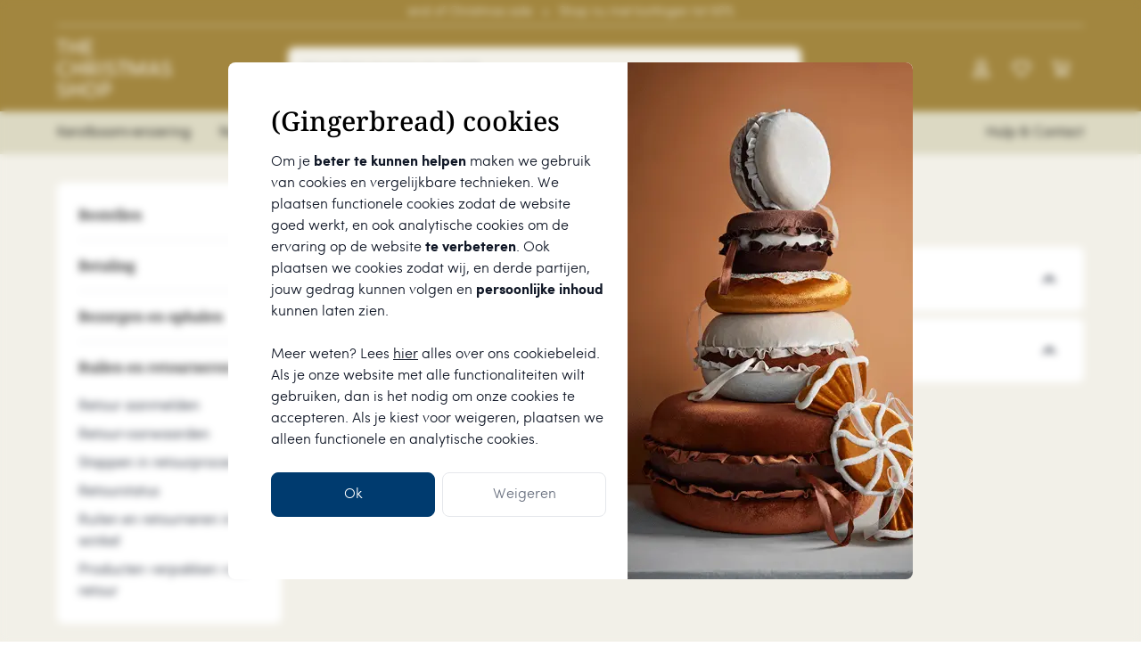

--- FILE ---
content_type: text/html; charset=UTF-8
request_url: https://www.thechristmasshop.nl/klantenservice/ruilen-en-retourneren/retour-aanmelden
body_size: 22740
content:
<!doctype html>
<html lang="nl-NL" class="h-full">
    <head>
        <title>
            Retour aanmelden • The Christmas Shop        </title>

        <meta charset="UTF-8">
        <meta name="robots" content="index,follow">
        <meta http-equiv="X-UA-Compatible" content="IE=edge">
        <meta name="viewport" content="width=device-width, initial-scale=1, maximum-scale=1">
        <meta name="csrf-token" content="7wI8QVfZLibxNmTtjV1kCzPtyzAUIxcQ7eiguL5Y">
        <meta http-equiv="content-language" content="nl_NL">

        <link href="https://sst.thechristmasshop.nl" rel="preconnect">
        <link href="https://connect.facebook.net" rel="preconnect">

        <link rel="preload" href="https://www.thechristmasshop.nl/build/web/assets/noto-medium-CHN1vhqD.woff2" as="font" type="font/woff2" crossOrigin="anonymous">
        <link rel="preload" href="https://www.thechristmasshop.nl/build/web/assets/sofia-light-m6ovUe4d.woff2" as="font" type="font/woff2" crossOrigin="anonymous">

        <link
            rel="alternate"
            hreflang="nl-nl"
            href="https://www.thechristmasshop.nl/klantenservice/ruilen-en-retourneren/retour-aanmelden">
                <link
            rel="alternate"
            hreflang="nl-be"
            href="https://www.thechristmasshop.be/klantenservice/ruilen-en-retourneren/retour-aanmelden">
    <link rel="alternate" hreflang="x-default" href="https://www.thechristmasshop.nl/klantenservice/ruilen-en-retourneren/retour-aanmelden" />
<link rel="canonical" href="https://www.thechristmasshop.nl/klantenservice/ruilen-en-retourneren/retour-aanmelden" />

        <meta name="title" content="Veelgestelde vragen • Retour aanmelden • The Christmas Shop • The Christmas Shop">
        <meta name="description" content="Heb je een vraag over je retour aanmelden? ✓ Antwoorden op de meest gestelde vragen ✓ Bel ons 085 06 01 098 ✓ Mail ons info@thechristmashop.nl">

        <meta property="og:site_name" content="The Christmas Shop"/>
        <meta property="fb:app_id" content="100314262073354" />
        <meta property="og:type" content="og:website">
        <meta property="og:title" content="Veelgestelde vragen • Retour aanmelden • The Christmas Shop • The Christmas Shop">
        <meta property="og:description" content="Heb je een vraag over je retour aanmelden? ✓ Antwoorden op de meest gestelde vragen ✓ Bel ons 085 06 01 098 ✓ Mail ons info@thechristmashop.nl">
        <meta property="og:url" content="https://www.thechristmasshop.nl/klantenservice/ruilen-en-retourneren/retour-aanmelden">
        <meta property="og:image" content="https://www.thechristmasshop.nl/build/web/assets/social-tile-512-512-vpoMC1-x.png">

        
        <link rel="shortcut icon" type="image/x-icon" href="https://www.thechristmasshop.nl/build/web/assets/favicon-CfKxnucy.png" />
        <link rel="apple-touch-icon" sizes="60x60" href="https://www.thechristmasshop.nl/build/web/assets/apple-touch-icon-60x60-DO7BSk18.png" />
        <link rel="apple-touch-icon" sizes="76x76" href="https://www.thechristmasshop.nl/build/web/assets/apple-touch-icon-76x76-GTjfNHKU.png" />
        <link rel="apple-touch-icon" sizes="120x120" href="https://www.thechristmasshop.nl/build/web/assets/apple-touch-icon-120x120-56TNgfmv.png" />
        <link rel="apple-touch-icon" sizes="152x152" href="https://www.thechristmasshop.nl/build/web/assets/apple-touch-icon-152x152-BlzcZKuk.png" />
        <link rel="apple-touch-icon" sizes="180x180" href="https://www.thechristmasshop.nl/build/web/assets/apple-touch-icon-180x180-CYqozzIV.png" />

        <link href="https://www.thechristmasshop.nl/build/web/assets/app-CzPJKvfV.css" rel="stylesheet" type="text/css">

        <script type="application/javascript">
            window.App = window.App || {}

            window.languageOptions = window.languageOptions || {"NL":{"default":"nl_NL","available":["nl_NL"]},"BE":{"default":"nl_BE","available":["nl_BE"]}};
        </script>

        
        <script type="application/ld+json">
            {"@context":"https:\/\/schema.org\/","@type":"Organization","@id":"https:\/\/www.thechristmasshop.nl#organization","name":"The Christmas Shop","legalName":"The Christmas Shop","description":"Kerstversiering, kerstpieken, notenkrakers en sneeuwbollen voor een kerst om nooit te vergeten.","slogan":"Voor een kerst om nooit te vergeten","vatID":"NL862969426B01","email":"info@thechristmasshop.nl","url":"https:\/\/www.thechristmasshop.nl","logo":"https:\/\/www.thechristmasshop.nl\/images\/marketing\/logo-the-christmas-shop-220-48.svg","areaServed":{"@type":"Country","name":"NL"},"contactPoint":{"@type":"ContactPoint","email":"info@thechristmasshop.nl","contactType":"customer service"},"aggregateRating":{"@type":"AggregateRating","bestRating":10,"worstRating":2,"ratingValue":9.7,"reviewCount":672,"url":"https:\/\/www.kiyoh.com\/reviews\/1067979\/the_christmas_shop?lang=nl_NL"}}
        </script>

        <script type="application/javascript">
    window.dataLayer = window.dataLayer || [];

    function gtag() {
        window.dataLayer.push(arguments)
    }

    gtag('consent', 'default', {
        ad_storage: 'granted',
        ad_user_data: 'denied',
        ad_personalization: 'denied',
        analytics_storage: 'granted',
        functionality_storage: 'granted',
        personalization_storage: 'denied',
        security_storage: 'granted'
    });

            window.dataLayer.push({"environment":"production","visitor_id":null,"currency":"EUR","user_data":[]})
    </script>

<script>
    (function(w, d, s, l, i) {
        w[l] = w[l] || [];
        w[l].push({
            'gtm.start': new Date().getTime(),
            event: 'gtm.js'
        });

        let f = d.getElementsByTagName(s)[0],
            j = d.createElement(s),
            dl = l !== 'dataLayer' ? '&l=' + l : '';
        j.async = true;
        j.src = 'https://sst.thechristmasshop.nl/MrzA5AhzIZ.js?tg=' + i + dl;
        f.parentNode.insertBefore(j, f);
    })(window, document, 'script', 'dataLayer', 'PSWHPWFT');
</script>
    </head>

    <body
        class="support-categories"
    >
        <div
    class="fixed left-0 top-0 z-[1001] h-full w-full overflow-y-auto overflow-x-hidden outline-none flex justify-center items-center backdrop-blur-sm"
    id="cookie-consent"
    tabindex="-1"
    aria-labelledby="cookie-consent"
    aria-modal="true"
    role="dialog"
>
    <div class="pointer-events-none relative w-auto opacity-100 px-3">
        <div class="pointer-events-auto relative flex w-full flex-row rounded-lg bg-white outline-none max-w-screen-md overflow-hidden">
            <form
                action="https://www.thechristmasshop.nl/cookie-consent"
                method="post"
                class="flex flex-col px-4 py-8 lg:pl-12 lg:pr-6 lg:py-12"
            >
                <input type="hidden" name="_token" value="7wI8QVfZLibxNmTtjV1kCzPtyzAUIxcQ7eiguL5Y">
                <h2 class="font-noto font-normal text-xl md:text-3xl pb-2 md:pb-4">
                    (Gingerbread) cookies
                </h2>

                <p class="text-base text-gray-900 pb-2">
                    Om je <strong>beter te kunnen helpen</strong> maken we gebruik van cookies en vergelijkbare technieken. We plaatsen functionele cookies zodat de website goed werkt, en ook analytische cookies om de ervaring op de website <strong>te verbeteren</strong>. Ook plaatsen we cookies zodat wij, en derde partijen, jouw gedrag kunnen volgen en <strong>persoonlijke inhoud</strong> kunnen laten zien. <br/><br/> Meer weten? Lees <a href="/privacybeleid" class="underline outline-none">hier</a> alles over ons cookiebeleid. Als je onze website met alle functionaliteiten wilt gebruiken, dan is het nodig om onze cookies te accepteren. Als je kiest voor <a>weigeren</a>, plaatsen we alleen functionele en analytische cookies.
                </p>

                <div class="flex flex-row space-x-2">
                    <button
                        type="submit"
                        name="accept"
                        value="1"
                        class="bg-christmas-blue border-christmas-blue border text-white active:bg-christmas-blue-hover hover:bg-christmas-blue-hover text-base px-6 py-3 rounded-lg outline-none focus:outline-none mt-4 w-full"
                    >
                        Ok
                    </button>

                    <button
                        type="submit"
                        name="reject"
                        value="1"
                        class="bg-white border border-gray-200 text-gray-500 hover:bg-gray-50 text-base px-6 py-3 rounded-lg outline-none focus:outline-none mt-4 w-full"
                    >
                        Weigeren
                    </button>
                </div>
            </form>

            <div class="w-80 flex-shrink-0 hidden md:block">
                <picture class="block h-full">
                    <source
                        srcset="https://www.thechristmasshop.nl/images/dialogs/cookie-consent-320x580.webp"
                        type="image/webp"
                    />

                    <source
                        srcset="https://www.thechristmasshop.nl/images/dialogs/cookie-consent-320x580.png"
                        type="image/png"
                    />

                    <img
                        src="https://www.thechristmasshop.nl/images/dialogs/cookie-consent-320x580.png"
                        loading="eager"
                        width="320"
                        height="580"
                        alt="(Gingerbread) cookies"
                    />
                </picture>
            </div>
        </div>
    </div>
</div>

        <noscript>
    <iframe
        src='https://sst.thechristmasshop.nl/MrzA5AhzIZ.html?tg=PSWHPWFT'
        height='0'
        width='0'
        style='display:none;visibility:hidden'
    ></iframe>
</noscript>

        <div id="app">
            <header class="hidden lg:block relative z-40">
            <div class="bg-christmas-gold text-christmas-beige">
            <div class="container">
                <div class="w-full text-center z-0 flex flex-nowrap items-center justify-center text-sm py-1 border-b border-christmas-sand">
                    end of Christmas sale

                    <span class="px-3">
                        •
                    </span>

                    <a
                        href="/notenkrakers"
                        class="hover:underline"
                    >
                        Shop nu met kortingen tot 50%
                    </a>
                </div>
            </div>
        </div>
    
    <div class="relative z-10 w-full bg-christmas-gold">
        <div class="container">
            <div class="flex justify-between flex-grow items-center">
                <div class="max-w-[20%] items-start flex-shrink-0 flex-grow flex flex-col py-4">
                    <a
                        href="https://www.thechristmasshop.nl"
                        class="block w-full"
                    >
                        <img
                            src="https://www.thechristmasshop.nl/images/marketing/logo-the-christmas-shop-97-48.svg"
                            class="h-16"
                            alt="The Christmas Shop"
                        />
                    </a>
                </div>

                <div class="flex flex-col items-center flex-shrink-0 flex-grow w-full max-w-[50%] min-w-[50%]">
                    <div
    class="autocomplete z-50 w-full relative px-0"
    data-autocomplete
>
    <div
        class="bg-white md:bg-black md:opacity-30 top-0 right-0 left-0 bottom-0 fixed hidden invisible"
        data-autocomplete-overlay
    > </div>

    <div class="bottom-4 flex flex-col pointer-events-none" data-autocomplete-container>
        <form
            class="flex flex-row justify-between w-full relative items-center pointer-events-auto flex-shrink-0 flex-grow-0"
            method="get"
            action="https://www.thechristmasshop.nl/zoeken"
            data-async
        >
            <input type="hidden" name="_token" value="7wI8QVfZLibxNmTtjV1kCzPtyzAUIxcQ7eiguL5Y">
            <button
                type="button"
                class="hidden absolute top-0 left-8 h-12 items-center justify-center"
                data-autocomplete-close
            >
                <svg class="icon text-gray-900">
                    <use xlink:href="#icon-chevron-left"></use>
                </svg>
            </button>

            <input
                type="hidden"
                value="https://www.thechristmasshop.nl/search/suggest?q={queryPlaceholder}"
                data-autocomplete-suggest-url
            />

            <input
                type="text"
                name="q"
                id="autocomplete-input"
                ref="search"
                class="pl-4 pr-8 w-full outline-none bg-christmas-beige h-12 rounded-lg"
                data-autocomplete-input
                autocomplete="off"
                autocorrect="off"
                autocapitalize="off"
                spellcheck="false"
                role="combobox"
                minlength="1"
                maxlength="100"
                placeholder="Waar ben je naar op zoek?"
            />

            <button
                type="button"
                class="hidden absolute top-0 right-4 h-12 items-center justify-center"
                data-autocomplete-clear
            >
                <svg class="icon text-gray-900">
                    <use xlink:href="#icon-times"></use>
                </svg>
            </button>
        </form>

        <div
            class="hidden h-full overflow-y-scroll overflow-x-visible flex-grow px-4 md:px-0"
            data-autocomplete-list
        >
            <div class="bg-white border-gray-200 md:border rounded-bl rounded-br pointer-events-auto">
                <div
                    class="autocomplete-recent-searches"
                    data-autocomplete-recent-searches
                >
                    <script type="template/html" id="autocomplete-recent-searches-template">
                        <div class="flex justify-between items-center md:px-4 pt-3 pb-2">
                            <h6 class="font-noto font-normal">
                                Recente zoekopdrachten
                            </h6>

                            <button
                                type="button"
                                class="text-xs text-gray-900 hover:underline font-sofia font-light"
                                data-autocomplete-clear-recent-searches
                            >
                                Verwijder alle zoekopdrachten
                            </button>
                        </div>

                        <ul
                            role="listbox"
                            class="list-style-none border-b border-christmas-sand font-light font-sofia text-base"
                        >
                            {{for keys}}
                            <li
                                role="option"
                                class="px-4 py-2 w-full items-center justify-between hover:bg-christmas-beige flex cursor-pointer"
                                data-autocomplete-search-term="{{:key}}"
                            >
                                <span class="text-gray-900">
                                    {{:key}}
                                </span>
                            </li>
                            {{/for}}
                        </ul>
                    </script>
                </div>

                <div
                    class="autocomplete-popular-searches"
                    data-autocomplete-popular-searches
                >
                    <h6 class="relative pt-2 font-noto font-normal md:px-4 pt-3 pb-2">
                        Populaire zoekopdrachten
                    </h6>

                    <ul
                        role="listbox"
                        id="autocomplete-pages-list"
                        class="list-style-none font-light font-sofia text-base"
                    >
                                                    <li
                                role="option"
                                class="px-4 py-2 w-full items-center justify-between flex hover:bg-christmas-beige cursor-pointer"
                                data-autocomplete-search-term="Notenkraker"
                            >
                                <span class="text-gray-900">
                                    Notenkraker
                                </span>
                            </li>
                                                    <li
                                role="option"
                                class="px-4 py-2 w-full items-center justify-between flex hover:bg-christmas-beige cursor-pointer"
                                data-autocomplete-search-term="Sneeuwbol"
                            >
                                <span class="text-gray-900">
                                    Sneeuwbol
                                </span>
                            </li>
                                                    <li
                                role="option"
                                class="px-4 py-2 w-full items-center justify-between flex hover:bg-christmas-beige cursor-pointer"
                                data-autocomplete-search-term="Kerstornament"
                            >
                                <span class="text-gray-900">
                                    Kerstornament
                                </span>
                            </li>
                                            </ul>
                </div>

                <div class="autocomplete-suggestions" data-autocomplete-suggestions></div>
            </div>
        </div>
    </div>
</div>
                </div>

                <div class="flex flex-col items-center flex-shrink-0 flex-grow w-1/5 max-w-[22%] ml-[3%]">
                    <ul class="w-full flex flex-nowrap items-center justify-end">
                        
                                                    <li class="h-16 relative">
                                <a
                                    class="h-full mr-6 py-2 flex items-center flex-nowrap relative text-christmas-beige text-right text-sm"
                                    href="https://www.thechristmasshop.nl/inloggen"
                                    title="Inloggen"
                                >
                                    <svg class="five icon hover:opacity-60 transition-opacity duration-200">
                                        <use xlink:href="#icon-user"></use>
                                    </svg>
                                </a>
                            </li>
                        
                        <li class="relative">
                            <a
                                href="https://www.thechristmasshop.nl/wishlist"
                                class="h-full mr-6 py-2 flex items-center flex-nowrap relative text-right text-sm transition-colors duration-200 text-christmas-beige"
                            >
                                <svg class="five icon hover:opacity-60 transition-opacity duration-200">
                                    <use xlink:href="#icon-heart"></use>
                                </svg>

                                                            </a>
                        </li>

                        <li class="relative group header-cart">
                            <a
                                rel="nofollow"
                                class="h-full mr-4 py-2 flex items-center flex-nowrap relative text-right text-sm text-christmas-beige"
                                href="https://www.thechristmasshop.nl/winkelwagen"
                            >
                                <svg class="five icon block hover:opacity-60 transition-opacity duration-200">
                                    <use xlink:href="#icon-cart"></use>
                                </svg>

                                                            </a>
                        </li>
                    </ul>
                </div>
            </div>
        </div>

        <div class="bg-christmas-sand relative z-10">
            <div class="container">
                <div class="flex justify-between h-12">
                    <nav
                        class="flex"
                        role="menu"
                        itemtype="https://schema.org/SiteNavigationElement"
                        itemscope
                    >
                                                    <div class="menu-item-flyout group cursor-pointer flex items-center">
                                <a
                                    href="https://www.thechristmasshop.nl/kerstboomversiering"
                                    class="py-3 pr-4 md:pr-8 whitespace-nowrap block z-20 font-sofia font-light"
                                    role="menuitem"
                                    title="Kerstboomversiering"
                                    itemprop="url"
                                >
                                    Kerstboomversiering

                                    <meta
                                        itemprop="name"
                                        content="Kerstboomversiering"
                                    />
                                </a>

                                                                    <div class="h-auto overflow-visible hidden group-hover:block w-full absolute bg-white top-full left-0 border-b border-gray-200 z-10">
                                        <div
                                            class="container w-full border-t border-gray-200 bg-white py-5 px-4 flex"
                                            data-flyout-menu
                                        >
                                            <ul class="block list-none p-0 whitespace-nowrap col-count-4 w-full ">
                                                                                                    <div class="table break-inside-avoid pb-4">
                                                        <span class="block mb-2 font-noto text-base cursor-pointer text-gray-900 hover:underline text-christmas-gold">
                                                            <a
                                                                href="https://www.thechristmasshop.nl/kerstballen"
                                                                title="Kerstballen"
                                                                role="menuitem"
                                                                itemprop="url"
                                                            >
                                                                Kerstballen

                                                                <meta
                                                                    itemprop="name"
                                                                    content="Kerstballen"
                                                                />
                                                            </a>
                                                        </span>

                                                                                                                    <li class="flex cursor-pointer pb-2 relative w-full hover:underline font-sofia font-light">
                                                                <a
                                                                    href="https://www.thechristmasshop.nl/papieren-kerstballen"
                                                                    title="Papieren Kerstballen"
                                                                    role="menuitem"
                                                                    itemprop="url"
                                                                >
                                                                    Papieren Kerstballen

                                                                    <meta
                                                                        itemprop="name"
                                                                        content="Papieren Kerstballen"
                                                                    />
                                                                </a>
                                                            </li>
                                                                                                                    <li class="flex cursor-pointer pb-2 relative w-full hover:underline font-sofia font-light">
                                                                <a
                                                                    href="https://www.thechristmasshop.nl/delfts-blauwe-kerstballen"
                                                                    title="Delfts Blauwe kerstballen"
                                                                    role="menuitem"
                                                                    itemprop="url"
                                                                >
                                                                    Delfts Blauwe kerstballen

                                                                    <meta
                                                                        itemprop="name"
                                                                        content="Delfts Blauwe kerstballen"
                                                                    />
                                                                </a>
                                                            </li>
                                                                                                                    <li class="flex cursor-pointer pb-2 relative w-full hover:underline font-sofia font-light">
                                                                <a
                                                                    href="https://www.thechristmasshop.nl/retro-kerstballen"
                                                                    title="Retro Kerstballen"
                                                                    role="menuitem"
                                                                    itemprop="url"
                                                                >
                                                                    Retro Kerstballen

                                                                    <meta
                                                                        itemprop="name"
                                                                        content="Retro Kerstballen"
                                                                    />
                                                                </a>
                                                            </li>
                                                                                                                    <li class="flex cursor-pointer pb-2 relative w-full hover:underline font-sofia font-light">
                                                                <a
                                                                    href="https://www.thechristmasshop.nl/duurzame-kerstballen"
                                                                    title="Duurzamere Kerstballen"
                                                                    role="menuitem"
                                                                    itemprop="url"
                                                                >
                                                                    Duurzamere Kerstballen

                                                                    <meta
                                                                        itemprop="name"
                                                                        content="Duurzamere Kerstballen"
                                                                    />
                                                                </a>
                                                            </li>
                                                                                                            </div>
                                                                                                    <div class="table break-inside-avoid pb-4">
                                                        <span class="block mb-2 font-noto text-base cursor-pointer text-gray-900 hover:underline text-christmas-gold">
                                                            <a
                                                                href="https://www.thechristmasshop.nl/kerstornamenten"
                                                                title="Kerstornamenten"
                                                                role="menuitem"
                                                                itemprop="url"
                                                            >
                                                                Kerstornamenten

                                                                <meta
                                                                    itemprop="name"
                                                                    content="Kerstornamenten"
                                                                />
                                                            </a>
                                                        </span>

                                                                                                                    <li class="flex cursor-pointer pb-2 relative w-full hover:underline font-sofia font-light">
                                                                <a
                                                                    href="https://www.thechristmasshop.nl/dieren-kerstornamenten"
                                                                    title="Dieren kerstornamenten"
                                                                    role="menuitem"
                                                                    itemprop="url"
                                                                >
                                                                    Dieren kerstornamenten

                                                                    <meta
                                                                        itemprop="name"
                                                                        content="Dieren kerstornamenten"
                                                                    />
                                                                </a>
                                                            </li>
                                                                                                                    <li class="flex cursor-pointer pb-2 relative w-full hover:underline font-sofia font-light">
                                                                <a
                                                                    href="https://www.thechristmasshop.nl/gingerbread-kerstornamenten"
                                                                    title="Gingerbread kerstornamenten"
                                                                    role="menuitem"
                                                                    itemprop="url"
                                                                >
                                                                    Gingerbread kerstornamenten

                                                                    <meta
                                                                        itemprop="name"
                                                                        content="Gingerbread kerstornamenten"
                                                                    />
                                                                </a>
                                                            </li>
                                                                                                                    <li class="flex cursor-pointer pb-2 relative w-full hover:underline font-sofia font-light">
                                                                <a
                                                                    href="https://www.thechristmasshop.nl/engel-kerstornamenten"
                                                                    title="Engel kerstornamenten"
                                                                    role="menuitem"
                                                                    itemprop="url"
                                                                >
                                                                    Engel kerstornamenten

                                                                    <meta
                                                                        itemprop="name"
                                                                        content="Engel kerstornamenten"
                                                                    />
                                                                </a>
                                                            </li>
                                                                                                                    <li class="flex cursor-pointer pb-2 relative w-full hover:underline font-sofia font-light">
                                                                <a
                                                                    href="https://www.thechristmasshop.nl/dennenappel-kerstornamenten"
                                                                    title="Dennenappel kerstornamenten"
                                                                    role="menuitem"
                                                                    itemprop="url"
                                                                >
                                                                    Dennenappel kerstornamenten

                                                                    <meta
                                                                        itemprop="name"
                                                                        content="Dennenappel kerstornamenten"
                                                                    />
                                                                </a>
                                                            </li>
                                                                                                                    <li class="flex cursor-pointer pb-2 relative w-full hover:underline font-sofia font-light">
                                                                <a
                                                                    href="https://www.thechristmasshop.nl/hart-kerstornamenten"
                                                                    title="Hart kerstornamenten"
                                                                    role="menuitem"
                                                                    itemprop="url"
                                                                >
                                                                    Hart kerstornamenten

                                                                    <meta
                                                                        itemprop="name"
                                                                        content="Hart kerstornamenten"
                                                                    />
                                                                </a>
                                                            </li>
                                                                                                                    <li class="flex cursor-pointer pb-2 relative w-full hover:underline font-sofia font-light">
                                                                <a
                                                                    href="https://www.thechristmasshop.nl/paddenstoel-kerstornamenten"
                                                                    title="Paddenstoel kerstornamenten"
                                                                    role="menuitem"
                                                                    itemprop="url"
                                                                >
                                                                    Paddenstoel kerstornamenten

                                                                    <meta
                                                                        itemprop="name"
                                                                        content="Paddenstoel kerstornamenten"
                                                                    />
                                                                </a>
                                                            </li>
                                                                                                                    <li class="flex cursor-pointer pb-2 relative w-full hover:underline font-sofia font-light">
                                                                <a
                                                                    href="https://www.thechristmasshop.nl/eten-drinken-kerstornamenten"
                                                                    title="Eten &amp; drinken"
                                                                    role="menuitem"
                                                                    itemprop="url"
                                                                >
                                                                    Eten &amp; drinken

                                                                    <meta
                                                                        itemprop="name"
                                                                        content="Eten &amp; drinken"
                                                                    />
                                                                </a>
                                                            </li>
                                                                                                                    <li class="flex cursor-pointer pb-2 relative w-full hover:underline font-sofia font-light">
                                                                <a
                                                                    href="https://www.thechristmasshop.nl/babys-eerste-kerst"
                                                                    title="Baby&#039;s eerste kerst"
                                                                    role="menuitem"
                                                                    itemprop="url"
                                                                >
                                                                    Baby&#039;s eerste kerst

                                                                    <meta
                                                                        itemprop="name"
                                                                        content="Baby&#039;s eerste kerst"
                                                                    />
                                                                </a>
                                                            </li>
                                                                                                                    <li class="flex cursor-pointer pb-2 relative w-full hover:underline font-sofia font-light">
                                                                <a
                                                                    href="https://www.thechristmasshop.nl/vogels-op-clip"
                                                                    title="Vogels op clip"
                                                                    role="menuitem"
                                                                    itemprop="url"
                                                                >
                                                                    Vogels op clip

                                                                    <meta
                                                                        itemprop="name"
                                                                        content="Vogels op clip"
                                                                    />
                                                                </a>
                                                            </li>
                                                                                                                    <li class="flex cursor-pointer pb-2 relative w-full hover:underline font-sofia font-light">
                                                                <a
                                                                    href="https://www.thechristmasshop.nl/delfts-blauwe-kerstornamenten"
                                                                    title="Delfts Blauwe kerstornamenten"
                                                                    role="menuitem"
                                                                    itemprop="url"
                                                                >
                                                                    Delfts Blauwe kerstornamenten

                                                                    <meta
                                                                        itemprop="name"
                                                                        content="Delfts Blauwe kerstornamenten"
                                                                    />
                                                                </a>
                                                            </li>
                                                                                                                    <li class="flex cursor-pointer pb-2 relative w-full hover:underline font-sofia font-light">
                                                                <a
                                                                    href="https://www.thechristmasshop.nl/luchtballon-kerstornamenten"
                                                                    title="Luchtballon kerstornamenten"
                                                                    role="menuitem"
                                                                    itemprop="url"
                                                                >
                                                                    Luchtballon kerstornamenten

                                                                    <meta
                                                                        itemprop="name"
                                                                        content="Luchtballon kerstornamenten"
                                                                    />
                                                                </a>
                                                            </li>
                                                                                                            </div>
                                                                                                    <div class="table break-inside-avoid pb-4">
                                                        <span class="block mb-2 font-noto text-base cursor-pointer text-gray-900 hover:underline text-christmas-gold">
                                                            <a
                                                                href="https://www.thechristmasshop.nl/kerstballen-sets"
                                                                title="Kerstballen sets"
                                                                role="menuitem"
                                                                itemprop="url"
                                                            >
                                                                Kerstballen sets

                                                                <meta
                                                                    itemprop="name"
                                                                    content="Kerstballen sets"
                                                                />
                                                            </a>
                                                        </span>

                                                                                                            </div>
                                                                                                    <div class="table break-inside-avoid pb-4">
                                                        <span class="block mb-2 font-noto text-base cursor-pointer text-gray-900 hover:underline text-christmas-gold">
                                                            <a
                                                                href="https://www.thechristmasshop.nl/disney-kerstballen"
                                                                title="Disney"
                                                                role="menuitem"
                                                                itemprop="url"
                                                            >
                                                                Disney

                                                                <meta
                                                                    itemprop="name"
                                                                    content="Disney"
                                                                />
                                                            </a>
                                                        </span>

                                                                                                                    <li class="flex cursor-pointer pb-2 relative w-full hover:underline font-sofia font-light">
                                                                <a
                                                                    href="https://www.thechristmasshop.nl/mickey-minnie-mouse-kerstballen"
                                                                    title="Mickey &amp; Minnie Mouse"
                                                                    role="menuitem"
                                                                    itemprop="url"
                                                                >
                                                                    Mickey &amp; Minnie Mouse

                                                                    <meta
                                                                        itemprop="name"
                                                                        content="Mickey &amp; Minnie Mouse"
                                                                    />
                                                                </a>
                                                            </li>
                                                                                                                    <li class="flex cursor-pointer pb-2 relative w-full hover:underline font-sofia font-light">
                                                                <a
                                                                    href="https://www.thechristmasshop.nl/alice-in-wonderland-kerstballen"
                                                                    title="Alice in Wonderland"
                                                                    role="menuitem"
                                                                    itemprop="url"
                                                                >
                                                                    Alice in Wonderland

                                                                    <meta
                                                                        itemprop="name"
                                                                        content="Alice in Wonderland"
                                                                    />
                                                                </a>
                                                            </li>
                                                                                                                    <li class="flex cursor-pointer pb-2 relative w-full hover:underline font-sofia font-light">
                                                                <a
                                                                    href="https://www.thechristmasshop.nl/aladdin-kerstballen"
                                                                    title="Aladdin"
                                                                    role="menuitem"
                                                                    itemprop="url"
                                                                >
                                                                    Aladdin

                                                                    <meta
                                                                        itemprop="name"
                                                                        content="Aladdin"
                                                                    />
                                                                </a>
                                                            </li>
                                                                                                                    <li class="flex cursor-pointer pb-2 relative w-full hover:underline font-sofia font-light">
                                                                <a
                                                                    href="https://www.thechristmasshop.nl/frozen-kerstballen"
                                                                    title="Frozen"
                                                                    role="menuitem"
                                                                    itemprop="url"
                                                                >
                                                                    Frozen

                                                                    <meta
                                                                        itemprop="name"
                                                                        content="Frozen"
                                                                    />
                                                                </a>
                                                            </li>
                                                                                                                    <li class="flex cursor-pointer pb-2 relative w-full hover:underline font-sofia font-light">
                                                                <a
                                                                    href="https://www.thechristmasshop.nl/winnie-de-poeh-kerstballen"
                                                                    title="Winnie de Poeh"
                                                                    role="menuitem"
                                                                    itemprop="url"
                                                                >
                                                                    Winnie de Poeh

                                                                    <meta
                                                                        itemprop="name"
                                                                        content="Winnie de Poeh"
                                                                    />
                                                                </a>
                                                            </li>
                                                                                                            </div>
                                                                                                    <div class="table break-inside-avoid pb-4">
                                                        <span class="block mb-2 font-noto text-base cursor-pointer text-gray-900 hover:underline text-christmas-gold">
                                                            <a
                                                                href="https://www.thechristmasshop.nl/star-wars-kerstballen"
                                                                title="Star Wars"
                                                                role="menuitem"
                                                                itemprop="url"
                                                            >
                                                                Star Wars

                                                                <meta
                                                                    itemprop="name"
                                                                    content="Star Wars"
                                                                />
                                                            </a>
                                                        </span>

                                                                                                            </div>
                                                                                                    <div class="table break-inside-avoid pb-4">
                                                        <span class="block mb-2 font-noto text-base cursor-pointer text-gray-900 hover:underline text-christmas-gold">
                                                            <a
                                                                href="https://www.thechristmasshop.nl/harry-potter-kerstballen"
                                                                title="Harry Potter"
                                                                role="menuitem"
                                                                itemprop="url"
                                                            >
                                                                Harry Potter

                                                                <meta
                                                                    itemprop="name"
                                                                    content="Harry Potter"
                                                                />
                                                            </a>
                                                        </span>

                                                                                                            </div>
                                                                                                    <div class="table break-inside-avoid pb-4">
                                                        <span class="block mb-2 font-noto text-base cursor-pointer text-gray-900 hover:underline text-christmas-gold">
                                                            <a
                                                                href="https://www.thechristmasshop.nl/marvel-dc"
                                                                title="Marvel &amp; DC"
                                                                role="menuitem"
                                                                itemprop="url"
                                                            >
                                                                Marvel &amp; DC

                                                                <meta
                                                                    itemprop="name"
                                                                    content="Marvel &amp; DC"
                                                                />
                                                            </a>
                                                        </span>

                                                                                                            </div>
                                                                                                    <div class="table break-inside-avoid pb-4">
                                                        <span class="block mb-2 font-noto text-base cursor-pointer text-gray-900 hover:underline text-christmas-gold">
                                                            <a
                                                                href="https://www.thechristmasshop.nl/pieken"
                                                                title="Pieken"
                                                                role="menuitem"
                                                                itemprop="url"
                                                            >
                                                                Pieken

                                                                <meta
                                                                    itemprop="name"
                                                                    content="Pieken"
                                                                />
                                                            </a>
                                                        </span>

                                                                                                                    <li class="flex cursor-pointer pb-2 relative w-full hover:underline font-sofia font-light">
                                                                <a
                                                                    href="https://www.thechristmasshop.nl/disney-pieken"
                                                                    title="Disney pieken"
                                                                    role="menuitem"
                                                                    itemprop="url"
                                                                >
                                                                    Disney pieken

                                                                    <meta
                                                                        itemprop="name"
                                                                        content="Disney pieken"
                                                                    />
                                                                </a>
                                                            </li>
                                                                                                                    <li class="flex cursor-pointer pb-2 relative w-full hover:underline font-sofia font-light">
                                                                <a
                                                                    href="https://www.thechristmasshop.nl/glazen-pieken"
                                                                    title="Glazen pieken"
                                                                    role="menuitem"
                                                                    itemprop="url"
                                                                >
                                                                    Glazen pieken

                                                                    <meta
                                                                        itemprop="name"
                                                                        content="Glazen pieken"
                                                                    />
                                                                </a>
                                                            </li>
                                                                                                                    <li class="flex cursor-pointer pb-2 relative w-full hover:underline font-sofia font-light">
                                                                <a
                                                                    href="https://www.thechristmasshop.nl/ster-pieken"
                                                                    title="Ster pieken"
                                                                    role="menuitem"
                                                                    itemprop="url"
                                                                >
                                                                    Ster pieken

                                                                    <meta
                                                                        itemprop="name"
                                                                        content="Ster pieken"
                                                                    />
                                                                </a>
                                                            </li>
                                                                                                                    <li class="flex cursor-pointer pb-2 relative w-full hover:underline font-sofia font-light">
                                                                <a
                                                                    href="https://www.thechristmasshop.nl/mini-pieken"
                                                                    title="Mini pieken"
                                                                    role="menuitem"
                                                                    itemprop="url"
                                                                >
                                                                    Mini pieken

                                                                    <meta
                                                                        itemprop="name"
                                                                        content="Mini pieken"
                                                                    />
                                                                </a>
                                                            </li>
                                                                                                            </div>
                                                                                                    <div class="table break-inside-avoid pb-4">
                                                        <span class="block mb-2 font-noto text-base cursor-pointer text-gray-900 hover:underline text-christmas-gold">
                                                            <a
                                                                href="https://www.thechristmasshop.nl/kersttakken"
                                                                title="Kersttakken"
                                                                role="menuitem"
                                                                itemprop="url"
                                                            >
                                                                Kersttakken

                                                                <meta
                                                                    itemprop="name"
                                                                    content="Kersttakken"
                                                                />
                                                            </a>
                                                        </span>

                                                                                                            </div>
                                                                                                    <div class="table break-inside-avoid pb-4">
                                                        <span class="block mb-2 font-noto text-base cursor-pointer text-gray-900 hover:underline text-christmas-gold">
                                                            <a
                                                                href="https://www.thechristmasshop.nl/bloemen-op-clip"
                                                                title="Bloemen op clip"
                                                                role="menuitem"
                                                                itemprop="url"
                                                            >
                                                                Bloemen op clip

                                                                <meta
                                                                    itemprop="name"
                                                                    content="Bloemen op clip"
                                                                />
                                                            </a>
                                                        </span>

                                                                                                            </div>
                                                                                            </ul>
                                        </div>
                                    </div>
                                                            </div>
                                                    <div class="menu-item-flyout group cursor-pointer flex items-center">
                                <a
                                    href="https://www.thechristmasshop.nl/notenkrakers"
                                    class="py-3 pr-4 md:pr-8 whitespace-nowrap block z-20 font-sofia font-light"
                                    role="menuitem"
                                    title="Notenkrakers"
                                    itemprop="url"
                                >
                                    Notenkrakers

                                    <meta
                                        itemprop="name"
                                        content="Notenkrakers"
                                    />
                                </a>

                                                            </div>
                                                    <div class="menu-item-flyout group cursor-pointer flex items-center">
                                <a
                                    href="https://www.thechristmasshop.nl/kerstdecoratie"
                                    class="py-3 pr-4 md:pr-8 whitespace-nowrap block z-20 font-sofia font-light"
                                    role="menuitem"
                                    title="Kerstdecoratie"
                                    itemprop="url"
                                >
                                    Kerstdecoratie

                                    <meta
                                        itemprop="name"
                                        content="Kerstdecoratie"
                                    />
                                </a>

                                                                    <div class="h-auto overflow-visible hidden group-hover:block w-full absolute bg-white top-full left-0 border-b border-gray-200 z-10">
                                        <div
                                            class="container w-full border-t border-gray-200 bg-white py-5 px-4 flex"
                                            data-flyout-menu
                                        >
                                            <ul class="block list-none p-0 whitespace-nowrap col-count-4 w-full ">
                                                                                                    <div class="table break-inside-avoid pb-4">
                                                        <span class="block mb-2 font-noto text-base cursor-pointer text-gray-900 hover:underline text-christmas-gold">
                                                            <a
                                                                href="https://www.thechristmasshop.nl/kerstsokken"
                                                                title="Kerstsokken"
                                                                role="menuitem"
                                                                itemprop="url"
                                                            >
                                                                Kerstsokken

                                                                <meta
                                                                    itemprop="name"
                                                                    content="Kerstsokken"
                                                                />
                                                            </a>
                                                        </span>

                                                                                                            </div>
                                                                                                    <div class="table break-inside-avoid pb-4">
                                                        <span class="block mb-2 font-noto text-base cursor-pointer text-gray-900 hover:underline text-christmas-gold">
                                                            <a
                                                                href="https://www.thechristmasshop.nl/kerstmokken"
                                                                title="Kerstmokken"
                                                                role="menuitem"
                                                                itemprop="url"
                                                            >
                                                                Kerstmokken

                                                                <meta
                                                                    itemprop="name"
                                                                    content="Kerstmokken"
                                                                />
                                                            </a>
                                                        </span>

                                                                                                            </div>
                                                                                                    <div class="table break-inside-avoid pb-4">
                                                        <span class="block mb-2 font-noto text-base cursor-pointer text-gray-900 hover:underline text-christmas-gold">
                                                            <a
                                                                href="https://www.thechristmasshop.nl/sneeuwbollen"
                                                                title="Sneeuwbollen"
                                                                role="menuitem"
                                                                itemprop="url"
                                                            >
                                                                Sneeuwbollen

                                                                <meta
                                                                    itemprop="name"
                                                                    content="Sneeuwbollen"
                                                                />
                                                            </a>
                                                        </span>

                                                                                                            </div>
                                                                                                    <div class="table break-inside-avoid pb-4">
                                                        <span class="block mb-2 font-noto text-base cursor-pointer text-gray-900 hover:underline text-christmas-gold">
                                                            <a
                                                                href="https://www.thechristmasshop.nl/muziekdozen"
                                                                title="Muziekdozen"
                                                                role="menuitem"
                                                                itemprop="url"
                                                            >
                                                                Muziekdozen

                                                                <meta
                                                                    itemprop="name"
                                                                    content="Muziekdozen"
                                                                />
                                                            </a>
                                                        </span>

                                                                                                            </div>
                                                                                                    <div class="table break-inside-avoid pb-4">
                                                        <span class="block mb-2 font-noto text-base cursor-pointer text-gray-900 hover:underline text-christmas-gold">
                                                            <a
                                                                href="https://www.thechristmasshop.nl/adventskalenders"
                                                                title="Adventskalenders"
                                                                role="menuitem"
                                                                itemprop="url"
                                                            >
                                                                Adventskalenders

                                                                <meta
                                                                    itemprop="name"
                                                                    content="Adventskalenders"
                                                                />
                                                            </a>
                                                        </span>

                                                                                                            </div>
                                                                                                    <div class="table break-inside-avoid pb-4">
                                                        <span class="block mb-2 font-noto text-base cursor-pointer text-gray-900 hover:underline text-christmas-gold">
                                                            <a
                                                                href="https://www.thechristmasshop.nl/kussens"
                                                                title="Kussens"
                                                                role="menuitem"
                                                                itemprop="url"
                                                            >
                                                                Kussens

                                                                <meta
                                                                    itemprop="name"
                                                                    content="Kussens"
                                                                />
                                                            </a>
                                                        </span>

                                                                                                            </div>
                                                                                                    <div class="table break-inside-avoid pb-4">
                                                        <span class="block mb-2 font-noto text-base cursor-pointer text-gray-900 hover:underline text-christmas-gold">
                                                            <a
                                                                href="https://www.thechristmasshop.nl/christmas-crackers"
                                                                title="Christmas Crackers"
                                                                role="menuitem"
                                                                itemprop="url"
                                                            >
                                                                Christmas Crackers

                                                                <meta
                                                                    itemprop="name"
                                                                    content="Christmas Crackers"
                                                                />
                                                            </a>
                                                        </span>

                                                                                                            </div>
                                                                                                    <div class="table break-inside-avoid pb-4">
                                                        <span class="block mb-2 font-noto text-base cursor-pointer text-gray-900 hover:underline text-christmas-gold">
                                                            <a
                                                                href="https://www.thechristmasshop.nl/kerststallen"
                                                                title="Kerststallen"
                                                                role="menuitem"
                                                                itemprop="url"
                                                            >
                                                                Kerststallen

                                                                <meta
                                                                    itemprop="name"
                                                                    content="Kerststallen"
                                                                />
                                                            </a>
                                                        </span>

                                                                                                            </div>
                                                                                            </ul>
                                        </div>
                                    </div>
                                                            </div>
                                                    <div class="menu-item-flyout group cursor-pointer flex items-center">
                                <a
                                    href="https://www.thechristmasshop.nl/kaarsen"
                                    class="py-3 pr-4 md:pr-8 whitespace-nowrap block z-20 font-sofia font-light"
                                    role="menuitem"
                                    title="Kaarsen"
                                    itemprop="url"
                                >
                                    Kaarsen

                                    <meta
                                        itemprop="name"
                                        content="Kaarsen"
                                    />
                                </a>

                                                                    <div class="h-auto overflow-visible hidden group-hover:block w-full absolute bg-white top-full left-0 border-b border-gray-200 z-10">
                                        <div
                                            class="container w-full border-t border-gray-200 bg-white py-5 px-4 flex"
                                            data-flyout-menu
                                        >
                                            <ul class="block list-none p-0 whitespace-nowrap col-count-4 w-full ">
                                                                                                    <div class="table break-inside-avoid pb-4">
                                                        <span class="block mb-2 font-noto text-base cursor-pointer text-gray-900 hover:underline text-christmas-gold">
                                                            <a
                                                                href="https://www.thechristmasshop.nl/led-kaarsen"
                                                                title="LED kaarsen"
                                                                role="menuitem"
                                                                itemprop="url"
                                                            >
                                                                LED kaarsen

                                                                <meta
                                                                    itemprop="name"
                                                                    content="LED kaarsen"
                                                                />
                                                            </a>
                                                        </span>

                                                                                                                    <li class="flex cursor-pointer pb-2 relative w-full hover:underline font-sofia font-light">
                                                                <a
                                                                    href="https://www.thechristmasshop.nl/led-dinerkaarsen"
                                                                    title="LED Dinerkaarsen"
                                                                    role="menuitem"
                                                                    itemprop="url"
                                                                >
                                                                    LED Dinerkaarsen

                                                                    <meta
                                                                        itemprop="name"
                                                                        content="LED Dinerkaarsen"
                                                                    />
                                                                </a>
                                                            </li>
                                                                                                                    <li class="flex cursor-pointer pb-2 relative w-full hover:underline font-sofia font-light">
                                                                <a
                                                                    href="https://www.thechristmasshop.nl/led-stompkaarsen"
                                                                    title="LED Stompkaarsen"
                                                                    role="menuitem"
                                                                    itemprop="url"
                                                                >
                                                                    LED Stompkaarsen

                                                                    <meta
                                                                        itemprop="name"
                                                                        content="LED Stompkaarsen"
                                                                    />
                                                                </a>
                                                            </li>
                                                                                                                    <li class="flex cursor-pointer pb-2 relative w-full hover:underline font-sofia font-light">
                                                                <a
                                                                    href="https://www.thechristmasshop.nl/led-kaarsen-in-glas"
                                                                    title="LED Kaarsen in glas"
                                                                    role="menuitem"
                                                                    itemprop="url"
                                                                >
                                                                    LED Kaarsen in glas

                                                                    <meta
                                                                        itemprop="name"
                                                                        content="LED Kaarsen in glas"
                                                                    />
                                                                </a>
                                                            </li>
                                                                                                            </div>
                                                                                                    <div class="table break-inside-avoid pb-4">
                                                        <span class="block mb-2 font-noto text-base cursor-pointer text-gray-900 hover:underline text-christmas-gold">
                                                            <a
                                                                href="https://www.thechristmasshop.nl/was-kaarsen"
                                                                title="Kaarsen"
                                                                role="menuitem"
                                                                itemprop="url"
                                                            >
                                                                Kaarsen

                                                                <meta
                                                                    itemprop="name"
                                                                    content="Kaarsen"
                                                                />
                                                            </a>
                                                        </span>

                                                                                                                    <li class="flex cursor-pointer pb-2 relative w-full hover:underline font-sofia font-light">
                                                                <a
                                                                    href="https://www.thechristmasshop.nl/dinerkaarsen"
                                                                    title="Dinerkaarsen"
                                                                    role="menuitem"
                                                                    itemprop="url"
                                                                >
                                                                    Dinerkaarsen

                                                                    <meta
                                                                        itemprop="name"
                                                                        content="Dinerkaarsen"
                                                                    />
                                                                </a>
                                                            </li>
                                                                                                                    <li class="flex cursor-pointer pb-2 relative w-full hover:underline font-sofia font-light">
                                                                <a
                                                                    href="https://www.thechristmasshop.nl/geurkaarsen"
                                                                    title="Geurkaarsen"
                                                                    role="menuitem"
                                                                    itemprop="url"
                                                                >
                                                                    Geurkaarsen

                                                                    <meta
                                                                        itemprop="name"
                                                                        content="Geurkaarsen"
                                                                    />
                                                                </a>
                                                            </li>
                                                                                                                    <li class="flex cursor-pointer pb-2 relative w-full hover:underline font-sofia font-light">
                                                                <a
                                                                    href="https://www.thechristmasshop.nl/figuurkaarsen"
                                                                    title="Figuurkaarsen"
                                                                    role="menuitem"
                                                                    itemprop="url"
                                                                >
                                                                    Figuurkaarsen

                                                                    <meta
                                                                        itemprop="name"
                                                                        content="Figuurkaarsen"
                                                                    />
                                                                </a>
                                                            </li>
                                                                                                            </div>
                                                                                                    <div class="table break-inside-avoid pb-4">
                                                        <span class="block mb-2 font-noto text-base cursor-pointer text-gray-900 hover:underline text-christmas-gold">
                                                            <a
                                                                href="https://www.thechristmasshop.nl/kaarsenstandaarden"
                                                                title="Kaarsenstandaarden"
                                                                role="menuitem"
                                                                itemprop="url"
                                                            >
                                                                Kaarsenstandaarden

                                                                <meta
                                                                    itemprop="name"
                                                                    content="Kaarsenstandaarden"
                                                                />
                                                            </a>
                                                        </span>

                                                                                                                    <li class="flex cursor-pointer pb-2 relative w-full hover:underline font-sofia font-light">
                                                                <a
                                                                    href="https://www.thechristmasshop.nl/waxinelichthouders"
                                                                    title="Waxinelichthouders"
                                                                    role="menuitem"
                                                                    itemprop="url"
                                                                >
                                                                    Waxinelichthouders

                                                                    <meta
                                                                        itemprop="name"
                                                                        content="Waxinelichthouders"
                                                                    />
                                                                </a>
                                                            </li>
                                                                                                                    <li class="flex cursor-pointer pb-2 relative w-full hover:underline font-sofia font-light">
                                                                <a
                                                                    href="https://www.thechristmasshop.nl/theelicht-carrousel"
                                                                    title="Theelicht carrousel"
                                                                    role="menuitem"
                                                                    itemprop="url"
                                                                >
                                                                    Theelicht carrousel

                                                                    <meta
                                                                        itemprop="name"
                                                                        content="Theelicht carrousel"
                                                                    />
                                                                </a>
                                                            </li>
                                                                                                                    <li class="flex cursor-pointer pb-2 relative w-full hover:underline font-sofia font-light">
                                                                <a
                                                                    href="https://www.thechristmasshop.nl/kandelaars"
                                                                    title="Kandelaars"
                                                                    role="menuitem"
                                                                    itemprop="url"
                                                                >
                                                                    Kandelaars

                                                                    <meta
                                                                        itemprop="name"
                                                                        content="Kandelaars"
                                                                    />
                                                                </a>
                                                            </li>
                                                                                                            </div>
                                                                                            </ul>
                                        </div>
                                    </div>
                                                            </div>
                                                    <div class="menu-item-flyout group cursor-pointer flex items-center">
                                <a
                                    href="https://www.thechristmasshop.nl/kerstverlichting"
                                    class="py-3 pr-4 md:pr-8 whitespace-nowrap block z-20 font-sofia font-light"
                                    role="menuitem"
                                    title="Kerstverlichting"
                                    itemprop="url"
                                >
                                    Kerstverlichting

                                    <meta
                                        itemprop="name"
                                        content="Kerstverlichting"
                                    />
                                </a>

                                                            </div>
                                                    <div class="menu-item-flyout group cursor-pointer flex items-center">
                                <a
                                    href="https://www.thechristmasshop.nl/tafelaankleding"
                                    class="py-3 pr-4 md:pr-8 whitespace-nowrap block z-20 font-sofia font-light"
                                    role="menuitem"
                                    title="Tafelaankleding"
                                    itemprop="url"
                                >
                                    Tafelaankleding

                                    <meta
                                        itemprop="name"
                                        content="Tafelaankleding"
                                    />
                                </a>

                                                            </div>
                                                    <div class="menu-item-flyout group cursor-pointer flex items-center">
                                <a
                                    href="https://www.thechristmasshop.nl/blog"
                                    class="py-3 pr-4 md:pr-8 whitespace-nowrap block z-20 font-sofia font-light"
                                    role="menuitem"
                                    title="Inspiratie"
                                    itemprop="url"
                                >
                                    Inspiratie

                                    <meta
                                        itemprop="name"
                                        content="Inspiratie"
                                    />
                                </a>

                                                            </div>
                                            </nav>

                    <nav
                        class="flex items-center space-x-6"
                        role="menu"
                        itemtype="https://schema.org/SiteNavigationElement"
                        itemscope
                    >
                        <a
                            href="https://www.thechristmasshop.nl/klantenservice"
                            class="py-3 whitespace-nowrap block z-20 font-sofia font-light"
                            role="menuitem"
                            title="Hulp &amp; Contact"
                            itemprop="url"
                        >
                            Hulp &amp; Contact

                            <meta
                                itemprop="name"
                                content="Hulp &amp; Contact"
                            />
                        </a>

                                            </nav>
                </div>
            </div>
        </div>
    </div>
</header>

            <header class="block lg:hidden relative z-40">
    <div class="relative w-full bg-christmas-gold">
        <div class="container">
            <div class="flex justify-between flex-grow items-center">
                <div class="w-1/2 items-start flex-shrink-0 flex-grow flex flex-col py-3">
                    <a
                        href="https://www.thechristmasshop.nl"
                        class="flex w-full"
                    >
                        <img
                            src="https://www.thechristmasshop.nl/images/marketing/logo-the-christmas-shop-97-48.svg"
                            class="h-12"
                            alt="The Christmas Shop"
                        />
                    </a>
                </div>

                <div class="flex flex-col items-center flex-shrink-0 flex-grow w-1/2">
                    <ul class="w-full flex flex-nowrap items-center justify-end">
                        
                                                    <li class="relative">
                                <a
                                    class="h-full mr-6 py-2 flex items-center flex-nowrap relative text-christmas-beige text-right text-sm"
                                    href="https://www.thechristmasshop.nl/inloggen"
                                    title="Inloggen"
                                >
                                    <svg class="five icon hover:opacity-60 transition-opacity duration-200">
                                        <use xlink:href="#icon-user"></use>
                                    </svg>
                                </a>
                            </li>
                        
                        <li class="relative">
                            <a
                                href="https://www.thechristmasshop.nl/wishlist"
                                class="h-full mr-6 py-2 flex items-center flex-nowrap relative text-right text-sm transition-colors duration-200 text-christmas-beige"
                            >
                                <svg class="five icon hover:opacity-60 transition-opacity duration-200">
                                    <use xlink:href="#icon-heart"></use>
                                </svg>

                                                            </a>
                        </li>

                        <li class="relative header-cart">
                            <a
                                rel="nofollow"
                                class="h-full mr-6 py-2 flex items-center flex-nowrap relative text-right text-sm text-christmas-beige"
                                href="https://www.thechristmasshop.nl/winkelwagen"
                            >
                                <svg class="five icon block hover:opacity-60 transition-opacity duration-200">
                                    <use xlink:href="#icon-cart"></use>
                                </svg>

                                                            </a>
                        </li>

                        <li class="relative block">
                            <button
                                class="block py-2 text-christmas-beige"
                                data-mobile-navigation-handle
                            >
                                <svg class="five icon hover:opacity-60 transition-opacity duration-200">
                                    <use xlink:href="#icon-hamburger"> </use>
                                </svg>
                            </button>
                        </li>
                    </ul>
                </div>
            </div>
        </div>
    </div>

    <div class="relative w-full bg-white border-b border-christmas-sand">
        <div class="container">
            <div class="flex flex-col items-center flex-shrink-0 flex-grow w-full bg-transparent py-2">
                <div
    class="autocomplete z-50 w-full relative px-0"
    data-autocomplete
>
    <div
        class="bg-white md:bg-black md:opacity-30 top-0 right-0 left-0 bottom-0 fixed hidden invisible"
        data-autocomplete-overlay
    > </div>

    <div class="bottom-4 flex flex-col pointer-events-none" data-autocomplete-container>
        <form
            class="flex flex-row justify-between w-full relative items-center pointer-events-auto flex-shrink-0 flex-grow-0"
            method="get"
            action="https://www.thechristmasshop.nl/zoeken"
            data-async
        >
            <input type="hidden" name="_token" value="7wI8QVfZLibxNmTtjV1kCzPtyzAUIxcQ7eiguL5Y">
            <button
                type="button"
                class="hidden absolute top-0 left-8 h-12 items-center justify-center"
                data-autocomplete-close
            >
                <svg class="icon text-gray-900">
                    <use xlink:href="#icon-chevron-left"></use>
                </svg>
            </button>

            <input
                type="hidden"
                value="https://www.thechristmasshop.nl/search/suggest?q={queryPlaceholder}"
                data-autocomplete-suggest-url
            />

            <input
                type="text"
                name="q"
                id="autocomplete-input"
                ref="search"
                class="pl-4 pr-8 w-full outline-none bg-christmas-beige h-12 rounded-lg"
                data-autocomplete-input
                autocomplete="off"
                autocorrect="off"
                autocapitalize="off"
                spellcheck="false"
                role="combobox"
                minlength="1"
                maxlength="100"
                placeholder="Waar ben je naar op zoek?"
            />

            <button
                type="button"
                class="hidden absolute top-0 right-4 h-12 items-center justify-center"
                data-autocomplete-clear
            >
                <svg class="icon text-gray-900">
                    <use xlink:href="#icon-times"></use>
                </svg>
            </button>
        </form>

        <div
            class="hidden h-full overflow-y-scroll overflow-x-visible flex-grow px-4 md:px-0"
            data-autocomplete-list
        >
            <div class="bg-white border-gray-200 md:border rounded-bl rounded-br pointer-events-auto">
                <div
                    class="autocomplete-recent-searches"
                    data-autocomplete-recent-searches
                >
                    <script type="template/html" id="autocomplete-recent-searches-template">
                        <div class="flex justify-between items-center md:px-4 pt-3 pb-2">
                            <h6 class="font-noto font-normal">
                                Recente zoekopdrachten
                            </h6>

                            <button
                                type="button"
                                class="text-xs text-gray-900 hover:underline font-sofia font-light"
                                data-autocomplete-clear-recent-searches
                            >
                                Verwijder alle zoekopdrachten
                            </button>
                        </div>

                        <ul
                            role="listbox"
                            class="list-style-none border-b border-christmas-sand font-light font-sofia text-base"
                        >
                            {{for keys}}
                            <li
                                role="option"
                                class="px-4 py-2 w-full items-center justify-between hover:bg-christmas-beige flex cursor-pointer"
                                data-autocomplete-search-term="{{:key}}"
                            >
                                <span class="text-gray-900">
                                    {{:key}}
                                </span>
                            </li>
                            {{/for}}
                        </ul>
                    </script>
                </div>

                <div
                    class="autocomplete-popular-searches"
                    data-autocomplete-popular-searches
                >
                    <h6 class="relative pt-2 font-noto font-normal md:px-4 pt-3 pb-2">
                        Populaire zoekopdrachten
                    </h6>

                    <ul
                        role="listbox"
                        id="autocomplete-pages-list"
                        class="list-style-none font-light font-sofia text-base"
                    >
                                                    <li
                                role="option"
                                class="px-4 py-2 w-full items-center justify-between flex hover:bg-christmas-beige cursor-pointer"
                                data-autocomplete-search-term="Notenkraker"
                            >
                                <span class="text-gray-900">
                                    Notenkraker
                                </span>
                            </li>
                                                    <li
                                role="option"
                                class="px-4 py-2 w-full items-center justify-between flex hover:bg-christmas-beige cursor-pointer"
                                data-autocomplete-search-term="Sneeuwbol"
                            >
                                <span class="text-gray-900">
                                    Sneeuwbol
                                </span>
                            </li>
                                                    <li
                                role="option"
                                class="px-4 py-2 w-full items-center justify-between flex hover:bg-christmas-beige cursor-pointer"
                                data-autocomplete-search-term="Kerstornament"
                            >
                                <span class="text-gray-900">
                                    Kerstornament
                                </span>
                            </li>
                                            </ul>
                </div>

                <div class="autocomplete-suggestions" data-autocomplete-suggestions></div>
            </div>
        </div>
    </div>
</div>
            </div>
        </div>
    </div>

    
    <div class="mobile-navigation bottom-0 w-full fixed z-50 top-0 left-0 flex flex-wrap duration-200 transform-gpu" data-mobile-navigation>
    <div class="bg-white flex flex-col h-full w-full">
        <div class="flex items-center py-3 bg-christmas-gold px-4">
            <div class="w-4/5 overflow-hidden whitespace-nowrap overflow-ellipsis">
                <a
                    href="https://www.thechristmasshop.nl"
                    class="flex w-full"
                >
                    <img
                        src="https://www.thechristmasshop.nl/images/marketing/logo-the-christmas-shop-97-48.svg"
                        class="h-12"
                        alt="The Christmas Shop"
                    />
                </a>
            </div>

            <div
                class="w-1/5 p-0 text-christmas-beige hover:opacity-60 transition-opacity duration-200 flex justify-end"
                data-mobile-navigation-handle
            >
                <svg class="five icon">
                    <use xlink:href="#icon-times"> </use>
                </svg>
            </div>
        </div>

        <div class="flex flex-col overflow-x-hidden overflow-y-scroll p-4">
            <nav class="w-full">
                <ul class="list-none w-full categories active">
                                            <li
                            data-mobile-navigation-category
                            class="border-b border-christmas-sand"
                        >
                            <a
                                href="https://www.thechristmasshop.nl/kerstboomversiering"
                                title="Kerstboomversiering"
                                class="cursor-pointer flex items-center justify-between py-3 font-sofia font-light hover:underline prevent-default"
                            >
                                Kerstboomversiering

                                                                    <svg class="icon small">
                                        <use xlink:href="#icon-chevron-right"></use>
                                    </svg>
                                                            </a>

                                                            <ul class="list-none sub-categories">
                                                                            <li
                                            class="pl-3"
                                            data-mobile-navigation-category
                                        >
                                            <a
                                                href="https://www.thechristmasshop.nl/kerstboomversiering"
                                                title="Kerstboomversiering"
                                                class="cursor-pointer flex flex-nowrap items-center justify-between py-3 font-sofia font-light hover:underline"
                                            >
                                                Alle kerstboomversiering
                                            </a>
                                        </li>
                                    
                                                                            <li
                                            class="pl-3"
                                            data-mobile-navigation-category
                                        >
                                            <a
                                                href="https://www.thechristmasshop.nl/kerstballen"
                                                title="Kerstballen"
                                                class="cursor-pointer flex items-center justify-between py-3 font-sofia font-light hover:underline prevent-default"
                                            >
                                                Kerstballen

                                                                                                    <svg class="icon small">
                                                        <use xlink:href="#icon-chevron-right"></use>
                                                    </svg>
                                                                                            </a>

                                                                                            <ul class="list-none sub-categories">
                                                    <li
                                                        class="pl-3"
                                                        data-mobile-navigation-category
                                                    >
                                                        <a
                                                            href="https://www.thechristmasshop.nl/kerstballen"
                                                            title="Kerstballen"
                                                            class="cursor-pointer flex items-center justify-between leading-none py-3 hover:underline font-sofia font-light"
                                                        >
                                                            Alle kerstballen
                                                        </a>
                                                    </li>

                                                                                                            <li
                                                            class="pl-3"
                                                            data-mobile-navigation-category
                                                        >
                                                            <a
                                                                href="https://www.thechristmasshop.nl/papieren-kerstballen"
                                                                title="Papieren Kerstballen"
                                                                class="cursor-pointer flex items-center justify-between leading-none py-3 hover:underline font-sofia font-light"
                                                            >
                                                                Papieren Kerstballen
                                                            </a>
                                                        </li>
                                                                                                            <li
                                                            class="pl-3"
                                                            data-mobile-navigation-category
                                                        >
                                                            <a
                                                                href="https://www.thechristmasshop.nl/delfts-blauwe-kerstballen"
                                                                title="Delfts Blauwe kerstballen"
                                                                class="cursor-pointer flex items-center justify-between leading-none py-3 hover:underline font-sofia font-light"
                                                            >
                                                                Delfts Blauwe kerstballen
                                                            </a>
                                                        </li>
                                                                                                            <li
                                                            class="pl-3"
                                                            data-mobile-navigation-category
                                                        >
                                                            <a
                                                                href="https://www.thechristmasshop.nl/retro-kerstballen"
                                                                title="Retro Kerstballen"
                                                                class="cursor-pointer flex items-center justify-between leading-none py-3 hover:underline font-sofia font-light"
                                                            >
                                                                Retro Kerstballen
                                                            </a>
                                                        </li>
                                                                                                            <li
                                                            class="pl-3"
                                                            data-mobile-navigation-category
                                                        >
                                                            <a
                                                                href="https://www.thechristmasshop.nl/duurzame-kerstballen"
                                                                title="Duurzamere Kerstballen"
                                                                class="cursor-pointer flex items-center justify-between leading-none py-3 hover:underline font-sofia font-light"
                                                            >
                                                                Duurzamere Kerstballen
                                                            </a>
                                                        </li>
                                                                                                    </ul>
                                                                                    </li>
                                                                            <li
                                            class="pl-3"
                                            data-mobile-navigation-category
                                        >
                                            <a
                                                href="https://www.thechristmasshop.nl/kerstornamenten"
                                                title="Kerstornamenten"
                                                class="cursor-pointer flex items-center justify-between py-3 font-sofia font-light hover:underline prevent-default"
                                            >
                                                Kerstornamenten

                                                                                                    <svg class="icon small">
                                                        <use xlink:href="#icon-chevron-right"></use>
                                                    </svg>
                                                                                            </a>

                                                                                            <ul class="list-none sub-categories">
                                                    <li
                                                        class="pl-3"
                                                        data-mobile-navigation-category
                                                    >
                                                        <a
                                                            href="https://www.thechristmasshop.nl/kerstornamenten"
                                                            title="Kerstornamenten"
                                                            class="cursor-pointer flex items-center justify-between leading-none py-3 hover:underline font-sofia font-light"
                                                        >
                                                            Alle kerstornamenten
                                                        </a>
                                                    </li>

                                                                                                            <li
                                                            class="pl-3"
                                                            data-mobile-navigation-category
                                                        >
                                                            <a
                                                                href="https://www.thechristmasshop.nl/dieren-kerstornamenten"
                                                                title="Dieren kerstornamenten"
                                                                class="cursor-pointer flex items-center justify-between leading-none py-3 hover:underline font-sofia font-light"
                                                            >
                                                                Dieren kerstornamenten
                                                            </a>
                                                        </li>
                                                                                                            <li
                                                            class="pl-3"
                                                            data-mobile-navigation-category
                                                        >
                                                            <a
                                                                href="https://www.thechristmasshop.nl/gingerbread-kerstornamenten"
                                                                title="Gingerbread kerstornamenten"
                                                                class="cursor-pointer flex items-center justify-between leading-none py-3 hover:underline font-sofia font-light"
                                                            >
                                                                Gingerbread kerstornamenten
                                                            </a>
                                                        </li>
                                                                                                            <li
                                                            class="pl-3"
                                                            data-mobile-navigation-category
                                                        >
                                                            <a
                                                                href="https://www.thechristmasshop.nl/engel-kerstornamenten"
                                                                title="Engel kerstornamenten"
                                                                class="cursor-pointer flex items-center justify-between leading-none py-3 hover:underline font-sofia font-light"
                                                            >
                                                                Engel kerstornamenten
                                                            </a>
                                                        </li>
                                                                                                            <li
                                                            class="pl-3"
                                                            data-mobile-navigation-category
                                                        >
                                                            <a
                                                                href="https://www.thechristmasshop.nl/dennenappel-kerstornamenten"
                                                                title="Dennenappel kerstornamenten"
                                                                class="cursor-pointer flex items-center justify-between leading-none py-3 hover:underline font-sofia font-light"
                                                            >
                                                                Dennenappel kerstornamenten
                                                            </a>
                                                        </li>
                                                                                                            <li
                                                            class="pl-3"
                                                            data-mobile-navigation-category
                                                        >
                                                            <a
                                                                href="https://www.thechristmasshop.nl/hart-kerstornamenten"
                                                                title="Hart kerstornamenten"
                                                                class="cursor-pointer flex items-center justify-between leading-none py-3 hover:underline font-sofia font-light"
                                                            >
                                                                Hart kerstornamenten
                                                            </a>
                                                        </li>
                                                                                                            <li
                                                            class="pl-3"
                                                            data-mobile-navigation-category
                                                        >
                                                            <a
                                                                href="https://www.thechristmasshop.nl/paddenstoel-kerstornamenten"
                                                                title="Paddenstoel kerstornamenten"
                                                                class="cursor-pointer flex items-center justify-between leading-none py-3 hover:underline font-sofia font-light"
                                                            >
                                                                Paddenstoel kerstornamenten
                                                            </a>
                                                        </li>
                                                                                                            <li
                                                            class="pl-3"
                                                            data-mobile-navigation-category
                                                        >
                                                            <a
                                                                href="https://www.thechristmasshop.nl/eten-drinken-kerstornamenten"
                                                                title="Eten &amp; drinken"
                                                                class="cursor-pointer flex items-center justify-between leading-none py-3 hover:underline font-sofia font-light"
                                                            >
                                                                Eten &amp; drinken
                                                            </a>
                                                        </li>
                                                                                                            <li
                                                            class="pl-3"
                                                            data-mobile-navigation-category
                                                        >
                                                            <a
                                                                href="https://www.thechristmasshop.nl/babys-eerste-kerst"
                                                                title="Baby&#039;s eerste kerst"
                                                                class="cursor-pointer flex items-center justify-between leading-none py-3 hover:underline font-sofia font-light"
                                                            >
                                                                Baby&#039;s eerste kerst
                                                            </a>
                                                        </li>
                                                                                                            <li
                                                            class="pl-3"
                                                            data-mobile-navigation-category
                                                        >
                                                            <a
                                                                href="https://www.thechristmasshop.nl/vogels-op-clip"
                                                                title="Vogels op clip"
                                                                class="cursor-pointer flex items-center justify-between leading-none py-3 hover:underline font-sofia font-light"
                                                            >
                                                                Vogels op clip
                                                            </a>
                                                        </li>
                                                                                                            <li
                                                            class="pl-3"
                                                            data-mobile-navigation-category
                                                        >
                                                            <a
                                                                href="https://www.thechristmasshop.nl/delfts-blauwe-kerstornamenten"
                                                                title="Delfts Blauwe kerstornamenten"
                                                                class="cursor-pointer flex items-center justify-between leading-none py-3 hover:underline font-sofia font-light"
                                                            >
                                                                Delfts Blauwe kerstornamenten
                                                            </a>
                                                        </li>
                                                                                                            <li
                                                            class="pl-3"
                                                            data-mobile-navigation-category
                                                        >
                                                            <a
                                                                href="https://www.thechristmasshop.nl/luchtballon-kerstornamenten"
                                                                title="Luchtballon kerstornamenten"
                                                                class="cursor-pointer flex items-center justify-between leading-none py-3 hover:underline font-sofia font-light"
                                                            >
                                                                Luchtballon kerstornamenten
                                                            </a>
                                                        </li>
                                                                                                    </ul>
                                                                                    </li>
                                                                            <li
                                            class="pl-3"
                                            data-mobile-navigation-category
                                        >
                                            <a
                                                href="https://www.thechristmasshop.nl/kerstballen-sets"
                                                title="Kerstballen sets"
                                                class="cursor-pointer flex items-center justify-between py-3 font-sofia font-light hover:underline "
                                            >
                                                Kerstballen sets

                                                                                                    <svg class="icon small">
                                                        <use xlink:href="#icon-chevron-right"></use>
                                                    </svg>
                                                                                            </a>

                                                                                            <ul class="list-none sub-categories">
                                                    <li
                                                        class="pl-3"
                                                        data-mobile-navigation-category
                                                    >
                                                        <a
                                                            href="https://www.thechristmasshop.nl/kerstballen-sets"
                                                            title="Kerstballen sets"
                                                            class="cursor-pointer flex items-center justify-between leading-none py-3 hover:underline font-sofia font-light"
                                                        >
                                                            Alle kerstballen sets
                                                        </a>
                                                    </li>

                                                                                                    </ul>
                                                                                    </li>
                                                                            <li
                                            class="pl-3"
                                            data-mobile-navigation-category
                                        >
                                            <a
                                                href="https://www.thechristmasshop.nl/disney-kerstballen"
                                                title="Disney"
                                                class="cursor-pointer flex items-center justify-between py-3 font-sofia font-light hover:underline prevent-default"
                                            >
                                                Disney

                                                                                                    <svg class="icon small">
                                                        <use xlink:href="#icon-chevron-right"></use>
                                                    </svg>
                                                                                            </a>

                                                                                            <ul class="list-none sub-categories">
                                                    <li
                                                        class="pl-3"
                                                        data-mobile-navigation-category
                                                    >
                                                        <a
                                                            href="https://www.thechristmasshop.nl/disney-kerstballen"
                                                            title="Disney"
                                                            class="cursor-pointer flex items-center justify-between leading-none py-3 hover:underline font-sofia font-light"
                                                        >
                                                            Alle disney
                                                        </a>
                                                    </li>

                                                                                                            <li
                                                            class="pl-3"
                                                            data-mobile-navigation-category
                                                        >
                                                            <a
                                                                href="https://www.thechristmasshop.nl/mickey-minnie-mouse-kerstballen"
                                                                title="Mickey &amp; Minnie Mouse"
                                                                class="cursor-pointer flex items-center justify-between leading-none py-3 hover:underline font-sofia font-light"
                                                            >
                                                                Mickey &amp; Minnie Mouse
                                                            </a>
                                                        </li>
                                                                                                            <li
                                                            class="pl-3"
                                                            data-mobile-navigation-category
                                                        >
                                                            <a
                                                                href="https://www.thechristmasshop.nl/alice-in-wonderland-kerstballen"
                                                                title="Alice in Wonderland"
                                                                class="cursor-pointer flex items-center justify-between leading-none py-3 hover:underline font-sofia font-light"
                                                            >
                                                                Alice in Wonderland
                                                            </a>
                                                        </li>
                                                                                                            <li
                                                            class="pl-3"
                                                            data-mobile-navigation-category
                                                        >
                                                            <a
                                                                href="https://www.thechristmasshop.nl/aladdin-kerstballen"
                                                                title="Aladdin"
                                                                class="cursor-pointer flex items-center justify-between leading-none py-3 hover:underline font-sofia font-light"
                                                            >
                                                                Aladdin
                                                            </a>
                                                        </li>
                                                                                                            <li
                                                            class="pl-3"
                                                            data-mobile-navigation-category
                                                        >
                                                            <a
                                                                href="https://www.thechristmasshop.nl/frozen-kerstballen"
                                                                title="Frozen"
                                                                class="cursor-pointer flex items-center justify-between leading-none py-3 hover:underline font-sofia font-light"
                                                            >
                                                                Frozen
                                                            </a>
                                                        </li>
                                                                                                            <li
                                                            class="pl-3"
                                                            data-mobile-navigation-category
                                                        >
                                                            <a
                                                                href="https://www.thechristmasshop.nl/winnie-de-poeh-kerstballen"
                                                                title="Winnie de Poeh"
                                                                class="cursor-pointer flex items-center justify-between leading-none py-3 hover:underline font-sofia font-light"
                                                            >
                                                                Winnie de Poeh
                                                            </a>
                                                        </li>
                                                                                                    </ul>
                                                                                    </li>
                                                                            <li
                                            class="pl-3"
                                            data-mobile-navigation-category
                                        >
                                            <a
                                                href="https://www.thechristmasshop.nl/star-wars-kerstballen"
                                                title="Star Wars"
                                                class="cursor-pointer flex items-center justify-between py-3 font-sofia font-light hover:underline "
                                            >
                                                Star Wars

                                                                                                    <svg class="icon small">
                                                        <use xlink:href="#icon-chevron-right"></use>
                                                    </svg>
                                                                                            </a>

                                                                                            <ul class="list-none sub-categories">
                                                    <li
                                                        class="pl-3"
                                                        data-mobile-navigation-category
                                                    >
                                                        <a
                                                            href="https://www.thechristmasshop.nl/star-wars-kerstballen"
                                                            title="Star Wars"
                                                            class="cursor-pointer flex items-center justify-between leading-none py-3 hover:underline font-sofia font-light"
                                                        >
                                                            Alle star wars
                                                        </a>
                                                    </li>

                                                                                                    </ul>
                                                                                    </li>
                                                                            <li
                                            class="pl-3"
                                            data-mobile-navigation-category
                                        >
                                            <a
                                                href="https://www.thechristmasshop.nl/harry-potter-kerstballen"
                                                title="Harry Potter"
                                                class="cursor-pointer flex items-center justify-between py-3 font-sofia font-light hover:underline "
                                            >
                                                Harry Potter

                                                                                                    <svg class="icon small">
                                                        <use xlink:href="#icon-chevron-right"></use>
                                                    </svg>
                                                                                            </a>

                                                                                            <ul class="list-none sub-categories">
                                                    <li
                                                        class="pl-3"
                                                        data-mobile-navigation-category
                                                    >
                                                        <a
                                                            href="https://www.thechristmasshop.nl/harry-potter-kerstballen"
                                                            title="Harry Potter"
                                                            class="cursor-pointer flex items-center justify-between leading-none py-3 hover:underline font-sofia font-light"
                                                        >
                                                            Alle harry potter
                                                        </a>
                                                    </li>

                                                                                                    </ul>
                                                                                    </li>
                                                                            <li
                                            class="pl-3"
                                            data-mobile-navigation-category
                                        >
                                            <a
                                                href="https://www.thechristmasshop.nl/marvel-dc"
                                                title="Marvel &amp; DC"
                                                class="cursor-pointer flex items-center justify-between py-3 font-sofia font-light hover:underline "
                                            >
                                                Marvel &amp; DC

                                                                                                    <svg class="icon small">
                                                        <use xlink:href="#icon-chevron-right"></use>
                                                    </svg>
                                                                                            </a>

                                                                                            <ul class="list-none sub-categories">
                                                    <li
                                                        class="pl-3"
                                                        data-mobile-navigation-category
                                                    >
                                                        <a
                                                            href="https://www.thechristmasshop.nl/marvel-dc"
                                                            title="Marvel &amp; DC"
                                                            class="cursor-pointer flex items-center justify-between leading-none py-3 hover:underline font-sofia font-light"
                                                        >
                                                            Alle marvel &amp; dc
                                                        </a>
                                                    </li>

                                                                                                    </ul>
                                                                                    </li>
                                                                            <li
                                            class="pl-3"
                                            data-mobile-navigation-category
                                        >
                                            <a
                                                href="https://www.thechristmasshop.nl/pieken"
                                                title="Pieken"
                                                class="cursor-pointer flex items-center justify-between py-3 font-sofia font-light hover:underline prevent-default"
                                            >
                                                Pieken

                                                                                                    <svg class="icon small">
                                                        <use xlink:href="#icon-chevron-right"></use>
                                                    </svg>
                                                                                            </a>

                                                                                            <ul class="list-none sub-categories">
                                                    <li
                                                        class="pl-3"
                                                        data-mobile-navigation-category
                                                    >
                                                        <a
                                                            href="https://www.thechristmasshop.nl/pieken"
                                                            title="Pieken"
                                                            class="cursor-pointer flex items-center justify-between leading-none py-3 hover:underline font-sofia font-light"
                                                        >
                                                            Alle pieken
                                                        </a>
                                                    </li>

                                                                                                            <li
                                                            class="pl-3"
                                                            data-mobile-navigation-category
                                                        >
                                                            <a
                                                                href="https://www.thechristmasshop.nl/disney-pieken"
                                                                title="Disney pieken"
                                                                class="cursor-pointer flex items-center justify-between leading-none py-3 hover:underline font-sofia font-light"
                                                            >
                                                                Disney pieken
                                                            </a>
                                                        </li>
                                                                                                            <li
                                                            class="pl-3"
                                                            data-mobile-navigation-category
                                                        >
                                                            <a
                                                                href="https://www.thechristmasshop.nl/glazen-pieken"
                                                                title="Glazen pieken"
                                                                class="cursor-pointer flex items-center justify-between leading-none py-3 hover:underline font-sofia font-light"
                                                            >
                                                                Glazen pieken
                                                            </a>
                                                        </li>
                                                                                                            <li
                                                            class="pl-3"
                                                            data-mobile-navigation-category
                                                        >
                                                            <a
                                                                href="https://www.thechristmasshop.nl/ster-pieken"
                                                                title="Ster pieken"
                                                                class="cursor-pointer flex items-center justify-between leading-none py-3 hover:underline font-sofia font-light"
                                                            >
                                                                Ster pieken
                                                            </a>
                                                        </li>
                                                                                                            <li
                                                            class="pl-3"
                                                            data-mobile-navigation-category
                                                        >
                                                            <a
                                                                href="https://www.thechristmasshop.nl/mini-pieken"
                                                                title="Mini pieken"
                                                                class="cursor-pointer flex items-center justify-between leading-none py-3 hover:underline font-sofia font-light"
                                                            >
                                                                Mini pieken
                                                            </a>
                                                        </li>
                                                                                                    </ul>
                                                                                    </li>
                                                                            <li
                                            class="pl-3"
                                            data-mobile-navigation-category
                                        >
                                            <a
                                                href="https://www.thechristmasshop.nl/kersttakken"
                                                title="Kersttakken"
                                                class="cursor-pointer flex items-center justify-between py-3 font-sofia font-light hover:underline "
                                            >
                                                Kersttakken

                                                                                                    <svg class="icon small">
                                                        <use xlink:href="#icon-chevron-right"></use>
                                                    </svg>
                                                                                            </a>

                                                                                            <ul class="list-none sub-categories">
                                                    <li
                                                        class="pl-3"
                                                        data-mobile-navigation-category
                                                    >
                                                        <a
                                                            href="https://www.thechristmasshop.nl/kersttakken"
                                                            title="Kersttakken"
                                                            class="cursor-pointer flex items-center justify-between leading-none py-3 hover:underline font-sofia font-light"
                                                        >
                                                            Alle kersttakken
                                                        </a>
                                                    </li>

                                                                                                    </ul>
                                                                                    </li>
                                                                            <li
                                            class="pl-3"
                                            data-mobile-navigation-category
                                        >
                                            <a
                                                href="https://www.thechristmasshop.nl/bloemen-op-clip"
                                                title="Bloemen op clip"
                                                class="cursor-pointer flex items-center justify-between py-3 font-sofia font-light hover:underline "
                                            >
                                                Bloemen op clip

                                                                                                    <svg class="icon small">
                                                        <use xlink:href="#icon-chevron-right"></use>
                                                    </svg>
                                                                                            </a>

                                                                                            <ul class="list-none sub-categories">
                                                    <li
                                                        class="pl-3"
                                                        data-mobile-navigation-category
                                                    >
                                                        <a
                                                            href="https://www.thechristmasshop.nl/bloemen-op-clip"
                                                            title="Bloemen op clip"
                                                            class="cursor-pointer flex items-center justify-between leading-none py-3 hover:underline font-sofia font-light"
                                                        >
                                                            Alle bloemen op clip
                                                        </a>
                                                    </li>

                                                                                                    </ul>
                                                                                    </li>
                                                                    </ul>
                                                    </li>
                                            <li
                            data-mobile-navigation-category
                            class="border-b border-christmas-sand"
                        >
                            <a
                                href="https://www.thechristmasshop.nl/notenkrakers"
                                title="Notenkrakers"
                                class="cursor-pointer flex items-center justify-between py-3 font-sofia font-light hover:underline "
                            >
                                Notenkrakers

                                                            </a>

                                                            <ul class="list-none sub-categories">
                                    
                                                                    </ul>
                                                    </li>
                                            <li
                            data-mobile-navigation-category
                            class="border-b border-christmas-sand"
                        >
                            <a
                                href="https://www.thechristmasshop.nl/kerstdecoratie"
                                title="Kerstdecoratie"
                                class="cursor-pointer flex items-center justify-between py-3 font-sofia font-light hover:underline prevent-default"
                            >
                                Kerstdecoratie

                                                                    <svg class="icon small">
                                        <use xlink:href="#icon-chevron-right"></use>
                                    </svg>
                                                            </a>

                                                            <ul class="list-none sub-categories">
                                                                            <li
                                            class="pl-3"
                                            data-mobile-navigation-category
                                        >
                                            <a
                                                href="https://www.thechristmasshop.nl/kerstdecoratie"
                                                title="Kerstdecoratie"
                                                class="cursor-pointer flex flex-nowrap items-center justify-between py-3 font-sofia font-light hover:underline"
                                            >
                                                Alle kerstdecoratie
                                            </a>
                                        </li>
                                    
                                                                            <li
                                            class="pl-3"
                                            data-mobile-navigation-category
                                        >
                                            <a
                                                href="https://www.thechristmasshop.nl/kerstsokken"
                                                title="Kerstsokken"
                                                class="cursor-pointer flex items-center justify-between py-3 font-sofia font-light hover:underline "
                                            >
                                                Kerstsokken

                                                                                                    <svg class="icon small">
                                                        <use xlink:href="#icon-chevron-right"></use>
                                                    </svg>
                                                                                            </a>

                                                                                            <ul class="list-none sub-categories">
                                                    <li
                                                        class="pl-3"
                                                        data-mobile-navigation-category
                                                    >
                                                        <a
                                                            href="https://www.thechristmasshop.nl/kerstsokken"
                                                            title="Kerstsokken"
                                                            class="cursor-pointer flex items-center justify-between leading-none py-3 hover:underline font-sofia font-light"
                                                        >
                                                            Alle kerstsokken
                                                        </a>
                                                    </li>

                                                                                                    </ul>
                                                                                    </li>
                                                                            <li
                                            class="pl-3"
                                            data-mobile-navigation-category
                                        >
                                            <a
                                                href="https://www.thechristmasshop.nl/kerstmokken"
                                                title="Kerstmokken"
                                                class="cursor-pointer flex items-center justify-between py-3 font-sofia font-light hover:underline "
                                            >
                                                Kerstmokken

                                                                                                    <svg class="icon small">
                                                        <use xlink:href="#icon-chevron-right"></use>
                                                    </svg>
                                                                                            </a>

                                                                                            <ul class="list-none sub-categories">
                                                    <li
                                                        class="pl-3"
                                                        data-mobile-navigation-category
                                                    >
                                                        <a
                                                            href="https://www.thechristmasshop.nl/kerstmokken"
                                                            title="Kerstmokken"
                                                            class="cursor-pointer flex items-center justify-between leading-none py-3 hover:underline font-sofia font-light"
                                                        >
                                                            Alle kerstmokken
                                                        </a>
                                                    </li>

                                                                                                    </ul>
                                                                                    </li>
                                                                            <li
                                            class="pl-3"
                                            data-mobile-navigation-category
                                        >
                                            <a
                                                href="https://www.thechristmasshop.nl/sneeuwbollen"
                                                title="Sneeuwbollen"
                                                class="cursor-pointer flex items-center justify-between py-3 font-sofia font-light hover:underline "
                                            >
                                                Sneeuwbollen

                                                                                                    <svg class="icon small">
                                                        <use xlink:href="#icon-chevron-right"></use>
                                                    </svg>
                                                                                            </a>

                                                                                            <ul class="list-none sub-categories">
                                                    <li
                                                        class="pl-3"
                                                        data-mobile-navigation-category
                                                    >
                                                        <a
                                                            href="https://www.thechristmasshop.nl/sneeuwbollen"
                                                            title="Sneeuwbollen"
                                                            class="cursor-pointer flex items-center justify-between leading-none py-3 hover:underline font-sofia font-light"
                                                        >
                                                            Alle sneeuwbollen
                                                        </a>
                                                    </li>

                                                                                                    </ul>
                                                                                    </li>
                                                                            <li
                                            class="pl-3"
                                            data-mobile-navigation-category
                                        >
                                            <a
                                                href="https://www.thechristmasshop.nl/muziekdozen"
                                                title="Muziekdozen"
                                                class="cursor-pointer flex items-center justify-between py-3 font-sofia font-light hover:underline "
                                            >
                                                Muziekdozen

                                                                                                    <svg class="icon small">
                                                        <use xlink:href="#icon-chevron-right"></use>
                                                    </svg>
                                                                                            </a>

                                                                                            <ul class="list-none sub-categories">
                                                    <li
                                                        class="pl-3"
                                                        data-mobile-navigation-category
                                                    >
                                                        <a
                                                            href="https://www.thechristmasshop.nl/muziekdozen"
                                                            title="Muziekdozen"
                                                            class="cursor-pointer flex items-center justify-between leading-none py-3 hover:underline font-sofia font-light"
                                                        >
                                                            Alle muziekdozen
                                                        </a>
                                                    </li>

                                                                                                    </ul>
                                                                                    </li>
                                                                            <li
                                            class="pl-3"
                                            data-mobile-navigation-category
                                        >
                                            <a
                                                href="https://www.thechristmasshop.nl/adventskalenders"
                                                title="Adventskalenders"
                                                class="cursor-pointer flex items-center justify-between py-3 font-sofia font-light hover:underline "
                                            >
                                                Adventskalenders

                                                                                                    <svg class="icon small">
                                                        <use xlink:href="#icon-chevron-right"></use>
                                                    </svg>
                                                                                            </a>

                                                                                            <ul class="list-none sub-categories">
                                                    <li
                                                        class="pl-3"
                                                        data-mobile-navigation-category
                                                    >
                                                        <a
                                                            href="https://www.thechristmasshop.nl/adventskalenders"
                                                            title="Adventskalenders"
                                                            class="cursor-pointer flex items-center justify-between leading-none py-3 hover:underline font-sofia font-light"
                                                        >
                                                            Alle adventskalenders
                                                        </a>
                                                    </li>

                                                                                                    </ul>
                                                                                    </li>
                                                                            <li
                                            class="pl-3"
                                            data-mobile-navigation-category
                                        >
                                            <a
                                                href="https://www.thechristmasshop.nl/kussens"
                                                title="Kussens"
                                                class="cursor-pointer flex items-center justify-between py-3 font-sofia font-light hover:underline "
                                            >
                                                Kussens

                                                                                                    <svg class="icon small">
                                                        <use xlink:href="#icon-chevron-right"></use>
                                                    </svg>
                                                                                            </a>

                                                                                            <ul class="list-none sub-categories">
                                                    <li
                                                        class="pl-3"
                                                        data-mobile-navigation-category
                                                    >
                                                        <a
                                                            href="https://www.thechristmasshop.nl/kussens"
                                                            title="Kussens"
                                                            class="cursor-pointer flex items-center justify-between leading-none py-3 hover:underline font-sofia font-light"
                                                        >
                                                            Alle kussens
                                                        </a>
                                                    </li>

                                                                                                    </ul>
                                                                                    </li>
                                                                            <li
                                            class="pl-3"
                                            data-mobile-navigation-category
                                        >
                                            <a
                                                href="https://www.thechristmasshop.nl/christmas-crackers"
                                                title="Christmas Crackers"
                                                class="cursor-pointer flex items-center justify-between py-3 font-sofia font-light hover:underline "
                                            >
                                                Christmas Crackers

                                                                                                    <svg class="icon small">
                                                        <use xlink:href="#icon-chevron-right"></use>
                                                    </svg>
                                                                                            </a>

                                                                                            <ul class="list-none sub-categories">
                                                    <li
                                                        class="pl-3"
                                                        data-mobile-navigation-category
                                                    >
                                                        <a
                                                            href="https://www.thechristmasshop.nl/christmas-crackers"
                                                            title="Christmas Crackers"
                                                            class="cursor-pointer flex items-center justify-between leading-none py-3 hover:underline font-sofia font-light"
                                                        >
                                                            Alle christmas crackers
                                                        </a>
                                                    </li>

                                                                                                    </ul>
                                                                                    </li>
                                                                            <li
                                            class="pl-3"
                                            data-mobile-navigation-category
                                        >
                                            <a
                                                href="https://www.thechristmasshop.nl/kerststallen"
                                                title="Kerststallen"
                                                class="cursor-pointer flex items-center justify-between py-3 font-sofia font-light hover:underline "
                                            >
                                                Kerststallen

                                                                                                    <svg class="icon small">
                                                        <use xlink:href="#icon-chevron-right"></use>
                                                    </svg>
                                                                                            </a>

                                                                                            <ul class="list-none sub-categories">
                                                    <li
                                                        class="pl-3"
                                                        data-mobile-navigation-category
                                                    >
                                                        <a
                                                            href="https://www.thechristmasshop.nl/kerststallen"
                                                            title="Kerststallen"
                                                            class="cursor-pointer flex items-center justify-between leading-none py-3 hover:underline font-sofia font-light"
                                                        >
                                                            Alle kerststallen
                                                        </a>
                                                    </li>

                                                                                                    </ul>
                                                                                    </li>
                                                                    </ul>
                                                    </li>
                                            <li
                            data-mobile-navigation-category
                            class="border-b border-christmas-sand"
                        >
                            <a
                                href="https://www.thechristmasshop.nl/kaarsen"
                                title="Kaarsen"
                                class="cursor-pointer flex items-center justify-between py-3 font-sofia font-light hover:underline prevent-default"
                            >
                                Kaarsen

                                                                    <svg class="icon small">
                                        <use xlink:href="#icon-chevron-right"></use>
                                    </svg>
                                                            </a>

                                                            <ul class="list-none sub-categories">
                                                                            <li
                                            class="pl-3"
                                            data-mobile-navigation-category
                                        >
                                            <a
                                                href="https://www.thechristmasshop.nl/kaarsen"
                                                title="Kaarsen"
                                                class="cursor-pointer flex flex-nowrap items-center justify-between py-3 font-sofia font-light hover:underline"
                                            >
                                                Alle kaarsen
                                            </a>
                                        </li>
                                    
                                                                            <li
                                            class="pl-3"
                                            data-mobile-navigation-category
                                        >
                                            <a
                                                href="https://www.thechristmasshop.nl/led-kaarsen"
                                                title="LED kaarsen"
                                                class="cursor-pointer flex items-center justify-between py-3 font-sofia font-light hover:underline prevent-default"
                                            >
                                                LED kaarsen

                                                                                                    <svg class="icon small">
                                                        <use xlink:href="#icon-chevron-right"></use>
                                                    </svg>
                                                                                            </a>

                                                                                            <ul class="list-none sub-categories">
                                                    <li
                                                        class="pl-3"
                                                        data-mobile-navigation-category
                                                    >
                                                        <a
                                                            href="https://www.thechristmasshop.nl/led-kaarsen"
                                                            title="LED kaarsen"
                                                            class="cursor-pointer flex items-center justify-between leading-none py-3 hover:underline font-sofia font-light"
                                                        >
                                                            Alle led kaarsen
                                                        </a>
                                                    </li>

                                                                                                            <li
                                                            class="pl-3"
                                                            data-mobile-navigation-category
                                                        >
                                                            <a
                                                                href="https://www.thechristmasshop.nl/led-dinerkaarsen"
                                                                title="LED Dinerkaarsen"
                                                                class="cursor-pointer flex items-center justify-between leading-none py-3 hover:underline font-sofia font-light"
                                                            >
                                                                LED Dinerkaarsen
                                                            </a>
                                                        </li>
                                                                                                            <li
                                                            class="pl-3"
                                                            data-mobile-navigation-category
                                                        >
                                                            <a
                                                                href="https://www.thechristmasshop.nl/led-stompkaarsen"
                                                                title="LED Stompkaarsen"
                                                                class="cursor-pointer flex items-center justify-between leading-none py-3 hover:underline font-sofia font-light"
                                                            >
                                                                LED Stompkaarsen
                                                            </a>
                                                        </li>
                                                                                                            <li
                                                            class="pl-3"
                                                            data-mobile-navigation-category
                                                        >
                                                            <a
                                                                href="https://www.thechristmasshop.nl/led-kaarsen-in-glas"
                                                                title="LED Kaarsen in glas"
                                                                class="cursor-pointer flex items-center justify-between leading-none py-3 hover:underline font-sofia font-light"
                                                            >
                                                                LED Kaarsen in glas
                                                            </a>
                                                        </li>
                                                                                                    </ul>
                                                                                    </li>
                                                                            <li
                                            class="pl-3"
                                            data-mobile-navigation-category
                                        >
                                            <a
                                                href="https://www.thechristmasshop.nl/was-kaarsen"
                                                title="Kaarsen"
                                                class="cursor-pointer flex items-center justify-between py-3 font-sofia font-light hover:underline prevent-default"
                                            >
                                                Kaarsen

                                                                                                    <svg class="icon small">
                                                        <use xlink:href="#icon-chevron-right"></use>
                                                    </svg>
                                                                                            </a>

                                                                                            <ul class="list-none sub-categories">
                                                    <li
                                                        class="pl-3"
                                                        data-mobile-navigation-category
                                                    >
                                                        <a
                                                            href="https://www.thechristmasshop.nl/was-kaarsen"
                                                            title="Kaarsen"
                                                            class="cursor-pointer flex items-center justify-between leading-none py-3 hover:underline font-sofia font-light"
                                                        >
                                                            Alle kaarsen
                                                        </a>
                                                    </li>

                                                                                                            <li
                                                            class="pl-3"
                                                            data-mobile-navigation-category
                                                        >
                                                            <a
                                                                href="https://www.thechristmasshop.nl/dinerkaarsen"
                                                                title="Dinerkaarsen"
                                                                class="cursor-pointer flex items-center justify-between leading-none py-3 hover:underline font-sofia font-light"
                                                            >
                                                                Dinerkaarsen
                                                            </a>
                                                        </li>
                                                                                                            <li
                                                            class="pl-3"
                                                            data-mobile-navigation-category
                                                        >
                                                            <a
                                                                href="https://www.thechristmasshop.nl/geurkaarsen"
                                                                title="Geurkaarsen"
                                                                class="cursor-pointer flex items-center justify-between leading-none py-3 hover:underline font-sofia font-light"
                                                            >
                                                                Geurkaarsen
                                                            </a>
                                                        </li>
                                                                                                            <li
                                                            class="pl-3"
                                                            data-mobile-navigation-category
                                                        >
                                                            <a
                                                                href="https://www.thechristmasshop.nl/figuurkaarsen"
                                                                title="Figuurkaarsen"
                                                                class="cursor-pointer flex items-center justify-between leading-none py-3 hover:underline font-sofia font-light"
                                                            >
                                                                Figuurkaarsen
                                                            </a>
                                                        </li>
                                                                                                    </ul>
                                                                                    </li>
                                                                            <li
                                            class="pl-3"
                                            data-mobile-navigation-category
                                        >
                                            <a
                                                href="https://www.thechristmasshop.nl/kaarsenstandaarden"
                                                title="Kaarsenstandaarden"
                                                class="cursor-pointer flex items-center justify-between py-3 font-sofia font-light hover:underline prevent-default"
                                            >
                                                Kaarsenstandaarden

                                                                                                    <svg class="icon small">
                                                        <use xlink:href="#icon-chevron-right"></use>
                                                    </svg>
                                                                                            </a>

                                                                                            <ul class="list-none sub-categories">
                                                    <li
                                                        class="pl-3"
                                                        data-mobile-navigation-category
                                                    >
                                                        <a
                                                            href="https://www.thechristmasshop.nl/kaarsenstandaarden"
                                                            title="Kaarsenstandaarden"
                                                            class="cursor-pointer flex items-center justify-between leading-none py-3 hover:underline font-sofia font-light"
                                                        >
                                                            Alle kaarsenstandaarden
                                                        </a>
                                                    </li>

                                                                                                            <li
                                                            class="pl-3"
                                                            data-mobile-navigation-category
                                                        >
                                                            <a
                                                                href="https://www.thechristmasshop.nl/waxinelichthouders"
                                                                title="Waxinelichthouders"
                                                                class="cursor-pointer flex items-center justify-between leading-none py-3 hover:underline font-sofia font-light"
                                                            >
                                                                Waxinelichthouders
                                                            </a>
                                                        </li>
                                                                                                            <li
                                                            class="pl-3"
                                                            data-mobile-navigation-category
                                                        >
                                                            <a
                                                                href="https://www.thechristmasshop.nl/theelicht-carrousel"
                                                                title="Theelicht carrousel"
                                                                class="cursor-pointer flex items-center justify-between leading-none py-3 hover:underline font-sofia font-light"
                                                            >
                                                                Theelicht carrousel
                                                            </a>
                                                        </li>
                                                                                                            <li
                                                            class="pl-3"
                                                            data-mobile-navigation-category
                                                        >
                                                            <a
                                                                href="https://www.thechristmasshop.nl/kandelaars"
                                                                title="Kandelaars"
                                                                class="cursor-pointer flex items-center justify-between leading-none py-3 hover:underline font-sofia font-light"
                                                            >
                                                                Kandelaars
                                                            </a>
                                                        </li>
                                                                                                    </ul>
                                                                                    </li>
                                                                    </ul>
                                                    </li>
                                            <li
                            data-mobile-navigation-category
                            class="border-b border-christmas-sand"
                        >
                            <a
                                href="https://www.thechristmasshop.nl/kerstverlichting"
                                title="Kerstverlichting"
                                class="cursor-pointer flex items-center justify-between py-3 font-sofia font-light hover:underline "
                            >
                                Kerstverlichting

                                                            </a>

                                                            <ul class="list-none sub-categories">
                                    
                                                                    </ul>
                                                    </li>
                                            <li
                            data-mobile-navigation-category
                            class="border-b border-christmas-sand"
                        >
                            <a
                                href="https://www.thechristmasshop.nl/tafelaankleding"
                                title="Tafelaankleding"
                                class="cursor-pointer flex items-center justify-between py-3 font-sofia font-light hover:underline "
                            >
                                Tafelaankleding

                                                            </a>

                                                            <ul class="list-none sub-categories">
                                    
                                                                    </ul>
                                                    </li>
                                            <li
                            data-mobile-navigation-category
                            class="border-b border-christmas-sand"
                        >
                            <a
                                href="https://www.thechristmasshop.nl/blog"
                                title="Inspiratie"
                                class="cursor-pointer flex items-center justify-between py-3 font-sofia font-light hover:underline "
                            >
                                Inspiratie

                                                            </a>

                                                            <ul class="list-none sub-categories">
                                    
                                                                    </ul>
                                                    </li>
                    
                    <li>
                        <a
                            href="https://www.thechristmasshop.nl/alle-producten"
                            class="cursor-pointer flex items-center justify-between py-3 hover:underline font-sofia font-light"
                        >
                            Alle producten
                        </a>
                    </li>
                </ul>
            </nav>














            <nav class="w-full">
                <ul class="list-none w-full">
                    <li>
                        <h6 class="pt-5 pb-2 m-0 font-noto font-normal">
                            Jouw account
                        </h6>
                    </li>

                    <li class="border-b border-christmas-sand">
                        <a
                            href="https://www.thechristmasshop.nl/inloggen"
                            class="cursor-pointer flex items-center justify-between py-3 hover:underline font-sofia font-light"
                            title="Inloggen"
                        >
                            Inloggen
                        </a>
                    </li>

                    <li>
                        <a
                            href="https://www.thechristmasshop.nl/aanmelden"
                            class="cursor-pointer flex items-center justify-between py-3 hover:underline font-sofia font-light"
                            title="Registreren"
                        >
                            Registreren
                        </a>
                    </li>
                </ul>
            </nav>
        </div>
    </div>
</div>
</header>

                <main
        class="main-content pt-8 pb-24 bg-christmas-beige"
        itemscope
        itemtype="https://schema.org/FAQPage"
    >
        <div class="container grid grid-cols-1 lg:grid-cols-4 gap-12">
            <div>
                <div class="flex flex-col relative bg-white rounded-lg px-6 py-2 divide-y divide-gray-200">
                                            <div
                            class="w-full "
                            data-expandable
                        >
                            <header
                                class="relative cursor-pointer py-4 font-noto font-normal flex items-center justify-between items-center w-full"
                                data-expandable-handle
                            >
                                <span>
                                    Bestellen
                                </span>

                                <svg class="icon small text-gray-900">
                                    <use xlink:href="#icon-chevron-down"></use>
                                </svg>
                            </header>

                            <ul
                                class="flex flex-col pb-3 font-sofia font-light"
                                data-expandable-content
                            >
                                                                    <li>
                                        <a
                                            href="https://www.thechristmasshop.nl/klantenservice/bestellen/kortingen-promoties"
                                            class="py-1 block text-gray-900 hover:underline"
                                        >
                                            Kortingen &amp; Promoties
                                        </a>
                                    </li>
                                                                    <li>
                                        <a
                                            href="https://www.thechristmasshop.nl/klantenservice/bestellen/bestellen-wijzigingen-of-annuleren"
                                            class="py-1 block text-gray-900 hover:underline"
                                        >
                                            Bestellen, wijzigingen of annuleren
                                        </a>
                                    </li>
                                                                    <li>
                                        <a
                                            href="https://www.thechristmasshop.nl/klantenservice/bestellen/voorraad-en-prijzen"
                                            class="py-1 block text-gray-900 hover:underline"
                                        >
                                            Voorraad en prijzen
                                        </a>
                                    </li>
                                                                    <li>
                                        <a
                                            href="https://www.thechristmasshop.nl/klantenservice/bestellen/winkelbezoek"
                                            class="py-1 block text-gray-900 hover:underline"
                                        >
                                            Winkelbezoek
                                        </a>
                                    </li>
                                                                    <li>
                                        <a
                                            href="https://www.thechristmasshop.nl/klantenservice/bestellen/klachten"
                                            class="py-1 block text-gray-900 hover:underline"
                                        >
                                            Klachten
                                        </a>
                                    </li>
                                                                    <li>
                                        <a
                                            href="https://www.thechristmasshop.nl/klantenservice/bestellen/reviews"
                                            class="py-1 block text-gray-900 hover:underline"
                                        >
                                            Reviews
                                        </a>
                                    </li>
                                                                    <li>
                                        <a
                                            href="https://www.thechristmasshop.nl/klantenservice/bestellen/pre-orders"
                                            class="py-1 block text-gray-900 hover:underline"
                                        >
                                            Pre-orders
                                        </a>
                                    </li>
                                                            </ul>
                        </div>
                                            <div
                            class="w-full "
                            data-expandable
                        >
                            <header
                                class="relative cursor-pointer py-4 font-noto font-normal flex items-center justify-between items-center w-full"
                                data-expandable-handle
                            >
                                <span>
                                    Betaling
                                </span>

                                <svg class="icon small text-gray-900">
                                    <use xlink:href="#icon-chevron-down"></use>
                                </svg>
                            </header>

                            <ul
                                class="flex flex-col pb-3 font-sofia font-light"
                                data-expandable-content
                            >
                                                                    <li>
                                        <a
                                            href="https://www.thechristmasshop.nl/klantenservice/betaling/betaalmogelijkheden"
                                            class="py-1 block text-gray-900 hover:underline"
                                        >
                                            Betaalmogelijkheden
                                        </a>
                                    </li>
                                                                    <li>
                                        <a
                                            href="https://www.thechristmasshop.nl/klantenservice/betaling/facturen"
                                            class="py-1 block text-gray-900 hover:underline"
                                        >
                                            Facturen
                                        </a>
                                    </li>
                                                                    <li>
                                        <a
                                            href="https://www.thechristmasshop.nl/klantenservice/betaling/terugbetalingen"
                                            class="py-1 block text-gray-900 hover:underline"
                                        >
                                            Terugbetalingen
                                        </a>
                                    </li>
                                                            </ul>
                        </div>
                                            <div
                            class="w-full "
                            data-expandable
                        >
                            <header
                                class="relative cursor-pointer py-4 font-noto font-normal flex items-center justify-between items-center w-full"
                                data-expandable-handle
                            >
                                <span>
                                    Bezorgen en ophalen
                                </span>

                                <svg class="icon small text-gray-900">
                                    <use xlink:href="#icon-chevron-down"></use>
                                </svg>
                            </header>

                            <ul
                                class="flex flex-col pb-3 font-sofia font-light"
                                data-expandable-content
                            >
                                                                    <li>
                                        <a
                                            href="https://www.thechristmasshop.nl/klantenservice/bezorgen-en-ophalen/bezorg-en-ophaalmogelijkheden"
                                            class="py-1 block text-gray-900 hover:underline"
                                        >
                                            Bezorg- en ophaalmogelijkheden
                                        </a>
                                    </li>
                                                                    <li>
                                        <a
                                            href="https://www.thechristmasshop.nl/klantenservice/bezorgen-en-ophalen/bezorgproblemen"
                                            class="py-1 block text-gray-900 hover:underline"
                                        >
                                            Bezorgproblemen
                                        </a>
                                    </li>
                                                                    <li>
                                        <a
                                            href="https://www.thechristmasshop.nl/klantenservice/bezorgen-en-ophalen/ophalen-in-de-winkel"
                                            class="py-1 block text-gray-900 hover:underline"
                                        >
                                            Ophalen in de winkel
                                        </a>
                                    </li>
                                                            </ul>
                        </div>
                                            <div
                            class="w-full is-expanded"
                            data-expandable
                        >
                            <header
                                class="relative cursor-pointer py-4 font-noto font-normal flex items-center justify-between items-center w-full"
                                data-expandable-handle
                            >
                                <span>
                                    Ruilen en retourneren
                                </span>

                                <svg class="icon small text-gray-900">
                                    <use xlink:href="#icon-chevron-down"></use>
                                </svg>
                            </header>

                            <ul
                                class="flex flex-col pb-3 font-sofia font-light"
                                data-expandable-content
                            >
                                                                    <li>
                                        <a
                                            href="https://www.thechristmasshop.nl/klantenservice/ruilen-en-retourneren/retour-aanmelden"
                                            class="py-1 block text-gray-900 hover:underline"
                                        >
                                            Retour aanmelden
                                        </a>
                                    </li>
                                                                    <li>
                                        <a
                                            href="https://www.thechristmasshop.nl/klantenservice/ruilen-en-retourneren/retourvoorwaarden"
                                            class="py-1 block text-gray-900 hover:underline"
                                        >
                                            Retourvoorwaarden
                                        </a>
                                    </li>
                                                                    <li>
                                        <a
                                            href="https://www.thechristmasshop.nl/klantenservice/ruilen-en-retourneren/stappen-in-retourproces"
                                            class="py-1 block text-gray-900 hover:underline"
                                        >
                                            Stappen in retourproces
                                        </a>
                                    </li>
                                                                    <li>
                                        <a
                                            href="https://www.thechristmasshop.nl/klantenservice/ruilen-en-retourneren/retourstatus"
                                            class="py-1 block text-gray-900 hover:underline"
                                        >
                                            Retourstatus
                                        </a>
                                    </li>
                                                                    <li>
                                        <a
                                            href="https://www.thechristmasshop.nl/klantenservice/ruilen-en-retourneren/product-verpakken-voor-retour"
                                            class="py-1 block text-gray-900 hover:underline"
                                        >
                                            Ruilen en retourneren in de winkel
                                        </a>
                                    </li>
                                                                    <li>
                                        <a
                                            href="https://www.thechristmasshop.nl/klantenservice/ruilen-en-retourneren/product-verpakken-voor-retour"
                                            class="py-1 block text-gray-900 hover:underline"
                                        >
                                            Producten verpakken voor retour
                                        </a>
                                    </li>
                                                            </ul>
                        </div>
                                    </div>
            </div>

            <div class="lg:col-span-3">
                <h3 class="text-2xl font-noto font-normal mb-1">
                    Veelgestelde vragen • Retour aanmelden
                </h3>

                <meta
                    itemprop="mainEntityOfPage"
                    content="https://www.thechristmasshop.nl/klantenservice/ruilen-en-retourneren/retour-aanmelden"
                />

                <a
                    href="https://www.thechristmasshop.nl/klantenservice"
                    class="block text-sm hover:underline mb-4"
                    title="Klantenservice"
                >
                    <svg class="icon pr-1">
                        <use xlink:href="#icon-chevron-left"> </use>
                    </svg>

                    Klantenservice
                </a>

                <div>
                    <div class="space-y-2">
                                                    <div
                                class="flex flex-col relative bg-white rounded-lg p-6 space-y-4 w-full"
                                data-expandable
                                itemprop="mainEntity"
                                itemscope
                                itemtype="https://schema.org/Question"
                            >
                                <header
                                    class="relative cursor-pointer justify-between flex items-center w-full font-noto font-normal text-gray-900"
                                    data-expandable-handle
                                >
                                    <span itemprop="name">
                                        Hoe meld ik online mijn retour aan?
                                    </span>

                                    <svg class="icon four mr-2">
                                        <use xlink:href="#icon-chevron-down"> </use>
                                    </svg>
                                </header>

                                <div
                                    class="flex flex-col pt-4 text-left text-gray-900 rich-text"
                                    data-expandable-content
                                    itemprop="acceptedAnswer"
                                    itemscope
                                    itemtype="https://schema.org/Answer"
                                >
                                    <div itemprop="text">
                                        <p>Je kan een retour aanmelden via het online <a href="/retouraanvragen" rel="noopener noreferrer" target="_blank">retourformulier</a>. Dat is makkelijk en snel. Als je er niet uit komt, kan je contact opnemen met onze klantenservice.</p>
                                    </div>
                                </div>
                            </div>
                                                    <div
                                class="flex flex-col relative bg-white rounded-lg p-6 space-y-4 w-full"
                                data-expandable
                                itemprop="mainEntity"
                                itemscope
                                itemtype="https://schema.org/Question"
                            >
                                <header
                                    class="relative cursor-pointer justify-between flex items-center w-full font-noto font-normal text-gray-900"
                                    data-expandable-handle
                                >
                                    <span itemprop="name">
                                        Kan ik mijn product ook in de winkel aanmelden voor retour?
                                    </span>

                                    <svg class="icon four mr-2">
                                        <use xlink:href="#icon-chevron-down"> </use>
                                    </svg>
                                </header>

                                <div
                                    class="flex flex-col pt-4 text-left text-gray-900 rich-text"
                                    data-expandable-content
                                    itemprop="acceptedAnswer"
                                    itemscope
                                    itemtype="https://schema.org/Answer"
                                >
                                    <div itemprop="text">
                                        <p>Ja, je kan je product meenemen en in de winkel retourneren. Je hoeft je retour dan niet van te voren aan te melden en je hoeft ook niets uit te printen. Wel hebben we de factuur van je bestelling nodig. Deze vind je in de verzendbevestiging van je bestelling.</p><p>Ook als je je retour meeneemt naar de winkel, storten we het aankoopbedrag terug op je rekening binnen 3 dagen. We geven geen contant geld terug in de winkel en je kan het aankoopbedrag ook niet verrekenen met andere aankopen.</p>
                                    </div>
                                </div>
                            </div>
                                            </div>
                </div>
            </div>
        </div>
    </main>

            <footer class="relative flex-1 z-10 bg-christmas-beige font-light font-sofia" data-footer>
    <div class="container border-b py-6 md:py-12 lg:py-16">
        <div class="flex flex-wrap lg:flex-nowrap">
            <div class="w-full lg:w-5/12 mb-4">
                <h4 class="font-noto font-normal text-lg leading-5 mb-2">
                    Mis geen bal
                </h4>

                <p class="block">
                    Schrijf je in voor <strong>The Christmas Shop nieuwsbrief</strong> en wees als eerste op de hoogte van nieuwe producten, speciale aanbiedingen en meer. Je kan je op elk moment kosteloos uitschrijven. Oh ja, je krijgt <strong>10% korting op je eerste bestelling</strong>.
                </p>
            </div>

            <div class="w-full lg:w-1/6"> </div>

            <div class="w-full lg:w-5/12">
                <form
                    method="post"
                    novalidate
                    id="campaign-subscription-form"
                    class="flex flex-row w-full"
                    action="https://www.thechristmasshop.nl/marketing-consent"
                    data-async-form
                >
                    <input type="hidden" name="_token" value="7wI8QVfZLibxNmTtjV1kCzPtyzAUIxcQ7eiguL5Y">                    <div id="username-wrap" style="display: none;" aria-hidden="true">
    <input name="username" type="text" value="" id="username" autocomplete="nope" tabindex="-1">
    <input name="valid_from" type="text" value="[base64]" autocomplete="nope" tabindex="-1">
</div>

                    <div class="w-full mr-4">
                        <div class="control">
                            <input
                                type="text"
                                name="email"
                                id="email"
                                class="!border-transparent input"
                                value=""
                                tabindex="-1"
                                placeholder="E-mailadres"
                                data-msg-required="Het e-mailadres veld is verplicht."
                                data-rule-required="true"
                            />
                        </div>

                        <div>
                            <p data-async-form-error class="text-red-500 text-sm pt-4"></p>
                        </div>
                    </div>

                    <button
                        type="submit"
                        data-click="generate_lead"
                        data-payload='{&quot;lead_type&quot;:&quot;newsletter&quot;}'
                        class="!h-12 inline-block button button-blue text-center cursor-pointer"
                    >
                        Aanmelden
                    </button>
                </form>
            </div>
        </div>
    </div>

    <div class="container border-b py-6 md:py-12 lg:py-16">
        <div class="grid sm:grid-cols-2 md:grid-cols-4 gap-10">
            <div>
                <h5 class="font-noto font-normal text-lg mb-3 block">
                    Klantenservice
                </h5>

                <ul class="list-none">
                                            <li class="py-1">
                            <a
                                href="https://www.thechristmasshop.nl/klantenservice/bestellen"
                                class="hover:underline"
                                title="Bestellen"
                            >
                                Bestellen
                            </a>
                        </li>
                                            <li class="py-1">
                            <a
                                href="https://www.thechristmasshop.nl/klantenservice/betaling"
                                class="hover:underline"
                                title="Betalen"
                            >
                                Betalen
                            </a>
                        </li>
                                            <li class="py-1">
                            <a
                                href="https://www.thechristmasshop.nl/klantenservice/bezorgen-en-ophalen"
                                class="hover:underline"
                                title="Bezorgen &amp; Afhalen"
                            >
                                Bezorgen &amp; Afhalen
                            </a>
                        </li>
                                            <li class="py-1">
                            <a
                                href="https://www.thechristmasshop.nl/klantenservice/ruilen-en-retourneren"
                                class="hover:underline"
                                title="Ruilen &amp; Retourneren"
                            >
                                Ruilen &amp; Retourneren
                            </a>
                        </li>
                                            <li class="py-1">
                            <a
                                href="https://www.thechristmasshop.nl/account"
                                class="hover:underline"
                                title="Je account"
                            >
                                Je account
                            </a>
                        </li>
                                            <li class="py-1">
                            <a
                                href="https://www.thechristmasshop.nl/pre-orders"
                                class="hover:underline"
                                title="Pre-orders"
                            >
                                Pre-orders
                            </a>
                        </li>
                                            <li class="py-1">
                            <a
                                href="https://www.thechristmasshop.nl/retouraanvragen"
                                class="hover:underline"
                                title="Retouraanvragen"
                            >
                                Retouraanvragen
                            </a>
                        </li>
                                    </ul>
            </div>

            <div>
                <h5 class="font-noto font-normal text-lg mb-3 block">
                    Over The Christmas Shop
                </h5>

                <ul class="list-none">
                                            <li class="py-1">
                            <a
                                href="https://www.thechristmasshop.nl/de-winkel-in-delft"
                                class="hover:underline"
                                title="De winkel in Delft"
                            >
                                De winkel in Delft
                            </a>
                        </li>
                                            <li class="py-1">
                            <a
                                href="https://www.thechristmasshop.nl/over-the-christmas-shop"
                                class="hover:underline"
                                title="Over The Christmas Shop"
                            >
                                Over The Christmas Shop
                            </a>
                        </li>
                                            <li class="py-1">
                            <a
                                href="https://www.thechristmasshop.nl/duurzaamheid"
                                class="hover:underline"
                                title="Duurzaamheid"
                            >
                                Duurzaamheid
                            </a>
                        </li>
                                            <li class="py-1">
                            <a
                                href="https://www.thechristmasshop.nl/ons-assortiment"
                                class="hover:underline"
                                title="Ons Assortiment"
                            >
                                Ons Assortiment
                            </a>
                        </li>
                                            <li class="py-1">
                            <a
                                href="https://www.thechristmasshop.nl/merken"
                                class="hover:underline"
                                title="Onze merken"
                            >
                                Onze merken
                            </a>
                        </li>
                                    </ul>
            </div>

            <div>
                <h5 class="font-noto font-normal text-lg mb-3 block">
                    Contact en socials
                </h5>

                <ul class="list-none">
                                            <li class="py-1">
                            <a
                                href="https://www.thechristmasshop.nl/contact"
                                class="hover:underline"
                                title="Contact"
                            >
                                Contact
                            </a>
                        </li>
                                            <li class="py-1">
                            <a
                                href="https://www.facebook.com/thechristmasshop"
                                class="hover:underline"
                                title="Facebook"
                            >
                                Facebook
                            </a>
                        </li>
                                            <li class="py-1">
                            <a
                                href="https://www.instagram.com/thechristmasshopnl/"
                                class="hover:underline"
                                title="Instagram"
                            >
                                Instagram
                            </a>
                        </li>
                                            <li class="py-1">
                            <a
                                href="https://www.pinterest.com/thechristmasshopnl"
                                class="hover:underline"
                                title="Pinterest"
                            >
                                Pinterest
                            </a>
                        </li>
                                    </ul>
            </div>

            <div>
                <h5 class="font-noto font-normal text-lg mb-3 block">
                    The Christmas Shop
                </h5>

                <p class="block mb-3">
                    Kerstversiering, kerstpieken, notenkrakers en sneeuwbollen voor een kerst om nooit te vergeten.
                </p>

                                    <div class="space-y-1">
                                                    <a
                                href="https://www.thechristmasshop.be"
                                class="hover:underline block"
                                target="_blank"
                                title="thechristmasshop.be"
                            >
                                thechristmasshop.be
                            </a>
                                            </div>
                            </div>
        </div>
    </div>

    <div class="container pt-2 pb-6 border-b border-gray-200">
        <div class="available-payment-methods overflow-x-scroll horizontal-scroll w-full flex justify-center mt-4 h-6">
                            <img
                    src="https://www.thechristmasshop.nl/images/payment-methods/ideal.svg"
                    alt="iDeal"
                    class="block h-6 ml-1 mr-1"
                    title="iDeal"
                    height="24"
                />
                            <img
                    src="https://www.thechristmasshop.nl/images/payment-methods/paypal.svg"
                    alt="Paypal"
                    class="block h-6 ml-1 mr-1"
                    title="Paypal"
                    height="24"
                />
                            <img
                    src="https://www.thechristmasshop.nl/images/payment-methods/amex.svg"
                    alt="American Express"
                    class="block h-6 ml-1 mr-1"
                    title="American Express"
                    height="24"
                />
                            <img
                    src="https://www.thechristmasshop.nl/images/payment-methods/credit-card.svg"
                    alt="Credit Card"
                    class="block h-6 ml-1 mr-1"
                    title="Credit Card"
                    height="24"
                />
                            <img
                    src="https://www.thechristmasshop.nl/images/payment-methods/google-pay.svg"
                    alt="Google Pay"
                    class="block h-6 ml-1 mr-1"
                    title="Google Pay"
                    height="24"
                />
                            <img
                    src="https://www.thechristmasshop.nl/images/payment-methods/apple-pay.svg"
                    alt="Apple Pay"
                    class="block h-6 ml-1 mr-1"
                    title="Apple Pay"
                    height="24"
                />
                            <img
                    src="https://www.thechristmasshop.nl/images/payment-methods/in3.svg"
                    alt="In3"
                    class="block h-6 ml-1 mr-1"
                    title="In3"
                    height="24"
                />
                            <img
                    src="https://www.thechristmasshop.nl/images/payment-methods/billink.svg"
                    alt="Billink"
                    class="block h-6 ml-1 mr-1"
                    title="Billink"
                    height="24"
                />
            
            <img
                src="https://www.thechristmasshop.nl/images/partners/dhl.svg"
                alt="DHL"
                class="block h-6 ml-1 mr-1"
                title="DHL"
                height="24"
            />
        </div>
    </div>

    <div class="container text-center py-6 md:py-12 lg:py-16">
        <nav class="sitemap menu mb-6">
            <ul class="text-xs flex list-none justify-center items-center">
                                    <li class="mx-4">
                        <a
                            href="https://www.thechristmasshop.nl/algemene-voorwaarden"
                            class="block text-xs font-noto font-normal hover:underline"
                            title="Algemene Voorwaarden"
                        >
                            Algemene Voorwaarden
                        </a>
                    </li>
                                    <li class="mx-4">
                        <a
                            href="https://www.thechristmasshop.nl/privacybeleid"
                            class="block text-xs font-noto font-normal hover:underline"
                            title="Privacybeleid"
                        >
                            Privacybeleid
                        </a>
                    </li>
                                    <li class="mx-4">
                        <a
                            href="https://www.thechristmasshop.nl/veilig-betalen"
                            class="block text-xs font-noto font-normal hover:underline"
                            title="Veilig Betalen"
                        >
                            Veilig Betalen
                        </a>
                    </li>
                            </ul>
        </nav>

        <div class="text-sm">
            © 2026 The Christmas Shop. Alle rechten voorbehouden.
        </div>

                    <div class="text-sm flex items-center justify-center mt-6 text-gray-900">
                Beoordelingen van klanten:

                <div class="ml-2">
                    <img src="https://www.thechristmasshop.nl/images/marketing/kiyoh-logo.svg" alt="Kiyoh" class="inline-block w-4 h-4">

                    Kiyoh 9.7 / 10 -

                    <a href="https://www.kiyoh.com/reviews/1067979/the_christmas_shop" class="hover:underline">
                        672 beoordelingen
                    </a>
                </div>
            </div>
            </div>
</footer>

            <div class="notifications" data-notifications>
    
    <script
        type="template/html"
        data-notifications-item-template
    >
        <div class="bg-gray-900 text-white p-4 mb-1 rounded-2xl relative overflow-hidden {type}">
            {message}
        </div>
    </script>
</div>

            <svg style="display: none;" id="icons" xmlns="http://www.w3.org/2000/svg">
    <symbol id="icon-trash" viewBox="0 0 512 512">
        <path fill="currentColor" d="M268 416h24a12 12 0 0 0 12-12V188a12 12 0 0 0-12-12h-24a12 12 0 0 0-12 12v216a12 12 0 0 0 12 12zM432 80h-82.41l-34-56.7A48 48 0 0 0 274.41 0H173.59a48 48 0 0 0-41.16 23.3L98.41 80H16A16 16 0 0 0 0 96v16a16 16 0 0 0 16 16h16v336a48 48 0 0 0 48 48h288a48 48 0 0 0 48-48V128h16a16 16 0 0 0 16-16V96a16 16 0 0 0-16-16zM171.84 50.91A6 6 0 0 1 177 48h94a6 6 0 0 1 5.15 2.91L293.61 80H154.39zM368 464H80V128h288zm-212-48h24a12 12 0 0 0 12-12V188a12 12 0 0 0-12-12h-24a12 12 0 0 0-12 12v216a12 12 0 0 0 12 12z" class=""></path>
    </symbol>

    <symbol id="icon-chevron-left" viewBox="0 0 512 512">
        <path fill="currentColor" d="M34.52 239.03L228.87 44.69c9.37-9.37 24.57-9.37 33.94 0l22.67 22.67c9.36 9.36 9.37 24.52.04 33.9L131.49 256l154.02 154.75c9.34 9.38 9.32 24.54-.04 33.9l-22.67 22.67c-9.37 9.37-24.57 9.37-33.94 0L34.52 272.97c-9.37-9.37-9.37-24.57 0-33.94z" class=""></path>
    </symbol>

    <symbol id="icon-chevron-right" viewBox="0 0 512 512">
        <path fill="currentColor" d="M285.476 272.971L91.132 467.314c-9.373 9.373-24.569 9.373-33.941 0l-22.667-22.667c-9.357-9.357-9.375-24.522-.04-33.901L188.505 256 34.484 101.255c-9.335-9.379-9.317-24.544.04-33.901l22.667-22.667c9.373-9.373 24.569-9.373 33.941 0L285.475 239.03c9.373 9.372 9.373 24.568.001 33.941z" class=""></path>
    </symbol>

    <symbol id="icon-free-shipping" viewBox="0 0 512 512">
        <path fill="currentColor" class="st0" d="M117.8,353.3h-55.9c-8.9,0-16.1,7.2-16.1,16.1s7.2,16.1,16.1,16.1h55.9c8.9,0,16.1-7.2,16.1-16.1s-7.2-16.1-16.1-16.1Z"/>
        <path fill="currentColor" class="st0" d="M430.1,119.7c-2.7-5.4-8.3-8.9-14.4-8.9h-85v32.3h75l43.9,87.4,28.8-14.5-48.4-96.3Z"/>
        <path fill="currentColor" class="st0" d="M338.3,353.3h-122.1v32.3h122.1v-32.3Z"/>
        <path fill="currentColor" class="st0" d="M386.7,304.4c-35.6,0-64.5,29-64.5,64.5s29,64.5,64.5,64.5,64.5-29,64.5-64.5-29-64.5-64.5-64.5ZM386.7,401.2c-17.8,0-32.3-14.5-32.3-32.3s14.5-32.3,32.3-32.3,32.3,14.5,32.3,32.3-14.5,32.3-32.3,32.3Z"/>
        <path fill="currentColor" class="st0" d="M166.2,304.4c-35.6,0-64.5,29-64.5,64.5s29,64.5,64.5,64.5,64.5-29,64.5-64.5-29-64.5-64.5-64.5ZM166.2,401.2c-17.8,0-32.3-14.5-32.3-32.3s14.5-32.3,32.3-32.3,32.3,14.5,32.3,32.3-14.5,32.3-32.3,32.3Z"/>
        <path fill="currentColor" class="st0" d="M508.6,254.7l-31.7-40.9c-3-3.9-7.8-6.2-12.7-6.2h-117.2v-112.9c0-8.9-7.2-16.1-16.1-16.1H61.8c-8.9,0-16.1,7.2-16.1,16.1s7.2,16.1,16.1,16.1h252.8v112.9c0,8.9,7.2,16.1,16.1,16.1h125.5l23.5,30.3v83.2h-44.6c-8.9,0-16.1,7.2-16.1,16.1s7.2,16.1,16.1,16.1h60.8c8.9,0,16.1-7.2,16.1-16.1v-104.9c0-3.6-1.2-7.1-3.4-9.9Z"/>
        <path fill="currentColor" class="st0" d="M116.7,271.6H42.5c-8.9,0-16.1,7.2-16.1,16.1s7.2,16.1,16.1,16.1h74.2c8.9,0,16.1-7.2,16.1-16.1,0-8.9-7.2-16.1-16.1-16.1Z"/>
        <path fill="currentColor" class="st0" d="M153.8,208.1H16.1c-8.9,0-16.1,7.2-16.1,16.1s7.2,16.1,16.1,16.1h137.7c8.9,0,16.1-7.2,16.1-16.1s-7.2-16.1-16.1-16.1Z"/>
        <path fill="currentColor" class="st0" d="M180.2,144.7H42.5c-8.9,0-16.1,7.2-16.1,16.1s7.2,16.1,16.1,16.1h137.7c8.9,0,16.1-7.2,16.1-16.1,0-8.9-7.2-16.1-16.1-16.1Z"/>
    </symbol>

    <symbol id="icon-apple" viewBox="0 0 512 512">
        <path fill="currentColor" d="M400.6 270.6c-.2-42 18.7-73.6 57.2-96.9-21.5-30.7-54-47.7-96.8-51-40.6-3.2-84.9 23.7-101.2 23.7s-56.5-22.5-87.3-22.5c-63.8 1-131.6 50.9-131.6 152.3s5.5 60.9 16.5 92.8c14.6 42 67.4 144.8 122.5 143.1 28.8-.7 49.2-20.5 86.6-20.5s55.2 20.5 87.3 20.5c55.6-.8 103.3-94.3 117.3-136.4-74.5-35.1-70.5-102.9-70.5-105ZM363.3 0c-27.5 1.6-59.4 18.7-77.6 39.9-20 22.6-31.8 50.6-29.3 82.2 29.8 2.3 57-13 79.4-39.2 31.2-37 28.3-70.8 27.4-82.9Z" class=""></path>
    </symbol>

    <symbol id="icon-hamburger" viewBox="0 0 512 512">
        <path fill="currentColor" d="M0 360q2 22 24 24h400q22 -2 24 -24q-2 -22 -24 -24h-400q-22 2 -24 24v0zM0 200q2 22 24 24h400q22 -2 24 -24q-2 -22 -24 -24h-400q-22 2 -24 24v0zM424 16h-400q-22 2 -24 24q2 22 24 24h400q22 -2 24 -24q-2 -22 -24 -24v0z" />
    </symbol>

    <symbol id="icon-chevron-down" viewBox="0 0 512 512">
        <path fill="currentColor" d="M207.029 381.476L12.686 187.132c-9.373-9.373-9.373-24.569 0-33.941l22.667-22.667c9.357-9.357 24.522-9.375 33.901-.04L224 284.505l154.745-154.021c9.379-9.335 24.544-9.317 33.901.04l22.667 22.667c9.373 9.373 9.373 24.569 0 33.941L240.971 381.476c-9.373 9.372-24.569 9.372-33.942 0z" class=""></path>
    </symbol>

    <symbol id="icon-times" viewBox="0 0 512 512">
        <path fill="currentColor" d="M498.4,65.4c14.9-18.1,14.9-36.2,0-54.2-18.1-14.9-36.2-14.9-54.2,0l-188.2,189.8L66.2,11.2C48.1-3.7,30-3.7,12,11.2c-14.9,18.1-14.9,36.2,0,54.2l189.8,189.8L12,446.6c-14.9,18.1-14.9,36.2,0,54.2,18.1,14.9,36.2,14.9,54.2,0l189.8-191.4,189.8,189.8c18.1,14.9,36.2,14.9,54.2,0,14.9-18.1,14.9-36.2,0-54.2l-189.8-189.8,188.2-189.8h0Z"/>
    </symbol>

    <symbol id="icon-mail" viewBox="0 0 512 512">
        <path fill="currentColor" d="M448,64c18,0.7,33,7,45,19s18.3,27,19,45v256c-0.7,18-7,33-19,45s-27,18.3-45,19H64c-18-0.7-33-7-45-19S0.7,402,0,384V128 c0.7-18,7-33,19-45s27-18.3,45-19H448L448,64z M64,112c-10,0.7-15.3,6-16,16v22l167,138c12,10,25.7,15,41,15s29-5,41-15l167-138v-22 c-0.7-10-6-15.3-16-16H64L64,112z M448,400c10-0.7,15.3-6,16-16V213L328,326c-21.3,17.3-45.3,26-72,26s-50.7-8.7-72-26L48,213v171 c0.7,10,6,15.3,16,16H448L448,400z" />
    </symbol>

    <symbol id="icon-plus" viewBox="0 0 512 512">
        <path fill="currentColor" d="M416 208H272V64c0-17.67-14.33-32-32-32h-32c-17.67 0-32 14.33-32 32v144H32c-17.67 0-32 14.33-32 32v32c0 17.67 14.33 32 32 32h144v144c0 17.67 14.33 32 32 32h32c17.67 0 32-14.33 32-32V304h144c17.67 0 32-14.33 32-32v-32c0-17.67-14.33-32-32-32z" class=""></path>
    </symbol>

    <symbol id="icon-overview" viewBox="0 0 512 512">
        <path fill="currentColor" d="M256 352q27 -1 45 -19v0q18 -18 19 -45v-192q-1 -27 -19 -45t-45 -19h-192q-27 1 -45 19t-19 45v192q1 27 19 45t45 19h192v0zM256 304h-192q-15 -1 -16 -16v-192q1 -15 16 -16h192q15 1 16 16v192q-1 15 -16 16v0z" />
    </symbol>

    <symbol id="icon-minus" viewBox="0 0 512 512">
        <path fill="currentColor" d="M416 208H32c-17.67 0-32 14.33-32 32v32c0 17.67 14.33 32 32 32h384c17.67 0 32-14.33 32-32v-32c0-17.67-14.33-32-32-32z" class=""></path>
    </symbol>

    <symbol id="icon-heart" viewBox="0 0 512 512">
        <path fill="currentColor" d="M458.4 64.3C400.6 15.7 311.3 23 256 79.3 200.7 23 111.4 15.6 53.6 64.3-21.6 127.6-10.6 230.8 43 285.5l175.4 178.7c10 10.2 23.4 15.9 37.6 15.9 14.3 0 27.6-5.6 37.6-15.8L469 285.6c53.5-54.7 64.7-157.9-10.6-221.3zm-23.6 187.5L259.4 430.5c-2.4 2.4-4.4 2.4-6.8 0L77.2 251.8c-36.5-37.2-43.9-107.6 7.3-150.7 38.9-32.7 98.9-27.8 136.5 10.5l35 35.7 35-35.7c37.8-38.5 97.8-43.2 136.5-10.6 51.1 43.1 43.5 113.9 7.3 150.8z" class=""></path>
    </symbol>

    <symbol id="icon-heart-filled" viewBox="0 0 512 512">
        <path fill="currentColor" d="M462.3 62.6C407.5 15.9 326 24.3 275.7 76.2L256 96.5l-19.7-20.3C186.1 24.3 104.5 15.9 49.7 62.6c-62.8 53.6-66.1 149.8-9.9 207.9l193.5 199.8c12.5 12.9 32.8 12.9 45.3 0l193.5-199.8c56.3-58.1 53-154.3-9.8-207.9z" class=""></path>
    </symbol>

    <symbol id="icon-check" viewBox="0 0 512 512">
        <path fill="currentColor" d="M173.898 439.404l-166.4-166.4c-9.997-9.997-9.997-26.206 0-36.204l36.203-36.204c9.997-9.998 26.207-9.998 36.204 0L192 312.69 432.095 72.596c9.997-9.997 26.207-9.997 36.204 0l36.203 36.204c9.997 9.997 9.997 26.206 0 36.204l-294.4 294.401c-9.998 9.997-26.207 9.997-36.204-.001z" class=""></path>
    </symbol>

    <symbol id="icon-share" viewBox="0 0 512 512">
        <path fill="currentColor" d="M384,192c53,0,96-43,96-96S437,0,384,0s-96,43-96,96c0,9.8,1.5,19.5,4.4,28.9l-98.3,61.5C176.9,170,153.6,160,128,160c-53,0-96,43-96,96s43,96,96,96c25.6,0,48.9-10,66.1-26.4l98.3,61.5c-2.9,9.3-4.4,19.1-4.4,28.9c0,53,43,96,96,96s96-43,96-96s-43-96-96-96c-25.6,0-48.9,10-66.1,26.4l-98.3-61.5c5.9-18.7,5.9-39,0-57.8l98.3-61.5C335.1,182,358.4,192,384,192z M384,464c-26.5,0-48-21.5-48-48s21.5-48,48-48s48,21.5,48,48S410.5,464,384,464z M128,208c26.5,0,48,21.5,48,48s-21.5,48-48,48s-48-21.5-48-48S101.5,208,128,208z M384,48c26.5,0,48,21.5,48,48s-21.5,48-48,48s-48-21.5-48-48S357.5,48,384,48z"/>
    </symbol>

    <symbol id="icon-user" viewBox="0 0 512 512">
        <path fill="currentColor" d="M313.6 304c-28.7 0-42.5 16-89.6 16-47.1 0-60.8-16-89.6-16C60.2 304 0 364.2 0 438.4V464c0 26.5 21.5 48 48 48h352c26.5 0 48-21.5 48-48v-25.6c0-74.2-60.2-134.4-134.4-134.4zM400 464H48v-25.6c0-47.6 38.8-86.4 86.4-86.4 14.6 0 38.3 16 89.6 16 51.7 0 74.9-16 89.6-16 47.6 0 86.4 38.8 86.4 86.4V464zM224 288c79.5 0 144-64.5 144-144S303.5 0 224 0 80 64.5 80 144s64.5 144 144 144zm0-240c52.9 0 96 43.1 96 96s-43.1 96-96 96-96-43.1-96-96 43.1-96 96-96z" class=""></path>
    </symbol>

    <symbol id="icon-cart" viewBox="0 0 512 512">
        <path fill="currentColor" d="M490.7,85.3H128.2l-7.8-39.7c-2-10-10.7-17.2-20.9-17.2H10.7C4.8,28.4,0,33.2,0,39.1l0,21.3c0,5.9,4.8,10.7,10.7,10.7H82l61.9,316.2c-9.8,10.2-15.9,24.1-15.9,39.4c0,31.4,25.5,56.9,56.9,56.9s56.9-25.5,56.9-56.9v-0.1c0-10.3-2.8-20-7.6-28.4h129c-4.8,8.3-7.6,18-7.6,28.3c0,0,0,0.1,0,0.1c0,31.4,25.5,56.9,56.9,56.9s56.9-25.5,56.9-56.9c0-16.1-6.7-30.7-17.5-41l0.9-4.2c2.9-13.3-7.2-25.9-20.8-25.9H181.1l-8.3-42.7h277.7c10,0,18.7-7,20.8-16.8l40.2-184.9C514.4,97.9,504.3,85.3,490.7,85.3L490.7,85.3z M163.6,426.7c0-11.8,9.6-21.3,21.3-21.3s21.3,9.6,21.3,21.3c0,11.8-9.6,21.3-21.3,21.3S163.6,438.4,163.6,426.7z M391.1,426.7c0-11.8,9.6-21.3,21.3-21.3c11.8,0,21.3,9.6,21.3,21.3c0,11.8-9.6,21.3-21.3,21.3C400.7,448,391.1,438.4,391.1,426.7z M433.3,270.2H164.4L136.6,128h327.6L433.3,270.2L433.3,270.2z" class=""></path>
    </symbol>

    <symbol id="icon-search" viewBox="0 0 512 512">
        <path fill="currentColor" d="M508.5 468.9L387.1 347.5c-2.3-2.3-5.3-3.5-8.5-3.5h-13.2c31.5-36.5 50.6-84 50.6-136C416 93.1 322.9 0 208 0S0 93.1 0 208s93.1 208 208 208c52 0 99.5-19.1 136-50.6v13.2c0 3.2 1.3 6.2 3.5 8.5l121.4 121.4c4.7 4.7 12.3 4.7 17 0l22.6-22.6c4.7-4.7 4.7-12.3 0-17zM208 368c-88.4 0-160-71.6-160-160S119.6 48 208 48s160 71.6 160 160-71.6 160-160 160z" class=""></path>
    </symbol>

    <symbol id="icon-lock" viewBox="0 0 512 512">
        <path fill="currentColor" d="M224 420c-11 0-20-9-20-20v-64c0-11 9-20 20-20s20 9 20 20v64c0 11-9 20-20 20zm224-148v192c0 26.5-21.5 48-48 48H48c-26.5 0-48-21.5-48-48V272c0-26.5 21.5-48 48-48h16v-64C64 71.6 136-.3 224.5 0 312.9.3 384 73.1 384 161.5V224h16c26.5 0 48 21.5 48 48zM96 224h256v-64c0-70.6-57.4-128-128-128S96 89.4 96 160v64zm320 240V272c0-8.8-7.2-16-16-16H48c-8.8 0-16 7.2-16 16v192c0 8.8 7.2 16 16 16h352c8.8 0 16-7.2 16-16z" class=""></path>
    </symbol>

    <symbol id="icon-phone" viewBox="0 0 512 512">
        <path fill="currentColor" d="M479.8,320.1c12,5.3,20.7,13.7,26,25c5.3,10.7,6.7,22.3,4,35l-21,91c-2.7,12.7-8.7,22.7-18,30c-9.3,7.3-20,11-32,11c-82-0.7-155.9-20.7-221.9-60C151.6,412.7,99.3,360.4,60,295.1C20.7,229.1,0.7,155.2,0,73.2c0-12,3.7-22.7,11-32s17.3-15.7,30-19l91-21c12.7-2.7,24.3-1,35,5c11.3,5.3,19.7,14,25,26l42,99c4.7,10.7,5.7,21.7,3,33c-2.7,11.3-8.7,20.7-18,28l-34,28c26.7,44.6,62.6,80.3,108,107l28-34c7.3-9.3,16.7-15.3,28-18s22.3-1.7,33,3L479.8,320.1L479.8,320.1z M463.8,369.1c0-2-1-4-3-6l-98-42c-2-0.7-3.7,0-5,2l-40,48c-8.7,9.3-18.3,11.7-29,7c-34-16.7-64.3-38.3-91-65c-26-26.7-47.6-57-65-91c-4.7-11.3-2.3-21,7-29l49-39c1.3-1.3,1.7-3,1-5l-42-98c-1.3-2-2.7-3-4-3h-1l-92,21c-2,0.7-3,2-3,4c0.7,72.6,18.3,138.3,53,196.9c35.3,58.6,82.3,105.6,140.9,140.9c58.6,34.7,124.3,52.3,196.9,53c2-0.7,3.3-1.7,4-3L463.8,369.1L463.8,369.1z"></path>
    </symbol>

    <symbol id="icon-dot" viewBox="0 0 512 512">
        <path fill="currentColor" d="M256 8C119 8 8 119 8 256s111 248 248 248 248-111 248-248S393 8 256 8z" class=""></path>
    </symbol>

    <symbol id="icon-info" viewBox="0 0 512 512">
        <path fill="currentColor" d="M256 40c118.621 0 216 96.075 216 216 0 119.291-96.61 216-216 216-119.244 0-216-96.562-216-216 0-119.203 96.602-216 216-216m0-32C119.043 8 8 119.083 8 256c0 136.997 111.043 248 248 248s248-111.003 248-248C504 119.083 392.957 8 256 8zm-36 344h12V232h-12c-6.627 0-12-5.373-12-12v-8c0-6.627 5.373-12 12-12h48c6.627 0 12 5.373 12 12v140h12c6.627 0 12 5.373 12 12v8c0 6.627-5.373 12-12 12h-72c-6.627 0-12-5.373-12-12v-8c0-6.627 5.373-12 12-12zm36-240c-17.673 0-32 14.327-32 32s14.327 32 32 32 32-14.327 32-32-14.327-32-32-32z" class=""></path>
    </symbol>

    <symbol id="icon-candy-cane" viewBox="0 0 512 512">
        <path fill="currentColor" d="M497.5 92C469.6 33.1 411.8 0 352.4 0c-27.9 0-56.2 7.3-81.8 22.6L243.1 39c-15.2 9.1-20.1 28.7-11 43.9l32.8 54.9c9.4 15.7 29.3 19.8 43.9 11l27.5-16.4c35.9-21.5 69.6 33 32.8 54.9L15.6 397.6c-15.2 9.1-20.1 28.7-11 43.9l32.8 54.9c6 10 16.6 15.6 27.5 15.6 5.6 0 11.2-1.5 16.4-4.5L428.6 301c71.7-42.9 104.6-133.5 68.9-209zm-205.2 29.4l-32.8-54.9C291.8 47.2 312.6 32.1 352 32v64c-23.6.3-37.3 12.1-59.7 25.4zm91-17.4h.7V36.1c36.7 9.2 67.8 34 84.6 69.5 3.4 7.2 6 14.7 7.9 22.3H408v.1c-.2-.3-.3-.6-.4-.9-5.9-9.9-14.4-17.7-24.3-23.1zM256.8 291.4l82.3-49 64.3 36.2-82.3 49-64.3-36.2zm32.6 55.1l-87.5 52-64.3-36.2 87.5-52 64.3 36.2zM64.8 480l-32.9-54.9 73.9-43.9 64.3 36.2L64.8 480zm368-221.5l-62-34.9 14.6-8.7c20-11.9 30.9-33.2 30.9-54.9h63c-.9 36.5-17.2 72.8-46.5 98.5z" class=""></path>
    </symbol>

    <symbol id="icon-google" viewBox="0 0 512 512">
        <path d="M172.4,14c55.3-19.1,117.4-18.7,172.4,1.5,30.5,11.3,58.5,28.9,82.4,51.1-8,8.7-16.7,16.8-24.9,25.2l-47.1,47.1c-15.6-14.9-34.5-26.1-55.2-32.5-24.2-7.3-50.4-8.4-75.1-3-28.9,6.2-55.7,21.3-76.5,42.5-16.8,16.9-29.4,37.8-37.2,60.4-27.9-21.7-55.9-43.3-83.9-65.1C56.9,82,110,35.3,172.4,14h0Z" style="fill:#ea4535;"/>
        <path d="M5.2,205.3c4.5-22.3,12-44,22.3-64.4,27.9,21.7,55.9,43.3,83.9,65.1-11,32.1-11,67.7,0,99.6-27.9,21.7-55.9,43.5-83.8,65.1C1.7,320.2-6.1,260.9,5.2,205.3Z" style="fill:#f9bc15;"/>
        <path d="M256,207.9h240.8c8,45,6.2,91.9-6.5,136-11.7,40.3-33.9,77.8-64.8,106.2l-81.3-63.2c26.8-18,45.8-47.2,51.2-79.1H255.9c.1-33.3,.1-66.6,.1-99.9h0Z" style="fill:#557ebf;"/>
        <path d="M27.3,370.8c27.9-21.6,55.9-43.3,83.8-65.1,10.7,31.5,31.4,59.4,58.6,78.6,17.1,12,36.6,20.5,57,24.6,20.1,4.1,40.9,3.6,61.1,.1,20.1-3.6,39.5-10.9,56.4-22.3l81.3,63.2c-29.3,27.1-66.1,45.5-104.9,54.5-42.9,9.8-88.3,10-131-1.4-33.9-8.9-65.6-25-93-46.9-28.8-22.8-52.7-52.3-69.4-85.3h0Z" style="fill:#36a852;"/>
    </symbol>

    <symbol id="icon-facebook" viewBox="0 0 512 512">
        <path d="M483.7,512c15.6,0,28.3-12.7,28.3-28.3V28.3c0-15.6-12.7-28.3-28.3-28.3H28.3C12.6,0,0,12.6,0,28.3V483.7c0,15.6,12.6,28.3,28.3,28.3H483.7Z" style="fill:#3d5b9a;" />
        <path d="M353.3,512v-198.3h66.5l10-77.3h-76.5v-49.3c0-22.4,6.2-37.6,38.3-37.6h40.9V80.4c-7.1-.9-31.4-3-59.6-3-59,0-99.4,36-99.4,102.1v57h-66.7v77.3h66.7v198.3h79.8Z" style="fill:#fff;" />
    </symbol>

    <symbol id="icon-share-facebook" viewBox="0 0 512 512">
        <path fill="currentColor" d="M279.14 288l14.22-92.66h-88.91v-60.13c0-25.35 12.42-50.06 52.24-50.06h40.42V6.26S260.43 0 225.36 0c-73.22 0-121.08 44.38-121.08 124.72v70.62H22.89V288h81.39v224h100.17V288z"/>
    </symbol>

    <symbol id="icon-share-twitter" viewBox="0 0 512 512">
        <path fill="currentColor" d="M459.37 151.716c.325 4.548.325 9.097.325 13.645 0 138.72-105.583 298.558-298.558 298.558-59.452 0-114.68-17.219-161.137-47.106 8.447.974 16.568 1.299 25.34 1.299 49.055 0 94.213-16.568 130.274-44.832-46.132-.975-84.792-31.188-98.112-72.772 6.498.974 12.995 1.624 19.818 1.624 9.421 0 18.843-1.3 27.614-3.573-48.081-9.747-84.143-51.98-84.143-102.985v-1.299c13.969 7.797 30.214 12.67 47.431 13.319-28.264-18.843-46.781-51.005-46.781-87.391 0-19.492 5.197-37.36 14.294-52.954 51.655 63.675 129.3 105.258 216.365 109.807-1.624-7.797-2.599-15.918-2.599-24.04 0-57.828 46.782-104.934 104.934-104.934 30.213 0 57.502 12.67 76.67 33.137 23.715-4.548 46.456-13.32 66.599-25.34-7.798 24.366-24.366 44.833-46.132 57.827 21.117-2.273 41.584-8.122 60.426-16.243-14.292 20.791-32.161 39.308-52.628 54.253z"/>
    </symbol>

    <symbol id="icon-share-whatsapp" viewBox="0 0 512 512">
        <path fill="currentColor" d="M380.9 97.1C339 55.1 283.2 32 223.9 32c-122.4 0-222 99.6-222 222 0 39.1 10.2 77.3 29.6 111L0 480l117.7-30.9c32.4 17.7 68.9 27 106.1 27h.1c122.3 0 224.1-99.6 224.1-222 0-59.3-25.2-115-67.1-157zm-157 341.6c-33.2 0-65.7-8.9-94-25.7l-6.7-4-69.8 18.3L72 359.2l-4.4-7c-18.5-29.4-28.2-63.3-28.2-98.2 0-101.7 82.8-184.5 184.6-184.5 49.3 0 95.6 19.2 130.4 54.1 34.8 34.9 56.2 81.2 56.1 130.5 0 101.8-84.9 184.6-186.6 184.6zm101.2-138.2c-5.5-2.8-32.8-16.2-37.9-18-5.1-1.9-8.8-2.8-12.5 2.8-3.7 5.6-14.3 18-17.6 21.8-3.2 3.7-6.5 4.2-12 1.4-32.6-16.3-54-29.1-75.5-66-5.7-9.8 5.7-9.1 16.3-30.3 1.8-3.7.9-6.9-.5-9.7-1.4-2.8-12.5-30.1-17.1-41.2-4.5-10.8-9.1-9.3-12.5-9.5-3.2-.2-6.9-.2-10.6-.2-3.7 0-9.7 1.4-14.8 6.9-5.1 5.6-19.4 19-19.4 46.3 0 27.3 19.9 53.7 22.6 57.4 2.8 3.7 39.1 59.7 94.8 83.8 35.2 15.2 49 16.5 66.6 13.9 10.7-1.6 32.8-13.4 37.4-26.4 4.6-13 4.6-24.1 3.2-26.4-1.3-2.5-5-3.9-10.5-6.6z"/>
    </symbol>

    <symbol id="icon-share-pinterest" viewBox="0 0 512 512">
        <path fill="currentColor" d="M496 256c0 137-111 248-248 248-25.6 0-50.2-3.9-73.4-11.1 10.1-16.5 25.2-43.5 30.8-65 3-11.6 15.4-59 15.4-59 8.1 15.4 31.7 28.5 56.8 28.5 74.8 0 128.7-68.8 128.7-154.3 0-81.9-66.9-143.2-152.9-143.2-107 0-163.9 71.8-163.9 150.1 0 36.4 19.4 81.7 50.3 96.1 4.7 2.2 7.2 1.2 8.3-3.3.8-3.4 5-20.3 6.9-28.1.6-2.5.3-4.7-1.7-7.1-10.1-12.5-18.3-35.3-18.3-56.6 0-54.7 41.4-107.6 112-107.6 60.9 0 103.6 41.5 103.6 100.9 0 67.1-33.9 113.6-78 113.6-24.3 0-42.6-20.1-36.7-44.8 7-29.5 20.5-61.3 20.5-82.6 0-19-10.2-34.9-31.4-34.9-24.9 0-44.9 25.7-44.9 60.2 0 22 7.4 36.8 7.4 36.8s-24.5 103.8-29 123.2c-5 21.4-3 51.6-.9 71.2C65.4 450.9 0 361.1 0 256 0 119 111 8 248 8s248 111 248 248z"/>
    </symbol>

    <symbol id="icon-share-email" viewBox="0 0 512 512">
        <path fill="currentColor" d="M0 128C0 92.65 28.65 64 64 64H448C483.3 64 512 92.65 512 128V384C512 419.3 483.3 448 448 448H64C28.65 448 0 419.3 0 384V128zM48 128V150.1L220.5 291.7C241.1 308.7 270.9 308.7 291.5 291.7L464 150.1V127.1C464 119.2 456.8 111.1 448 111.1H64C55.16 111.1 48 119.2 48 127.1L48 128zM48 212.2V384C48 392.8 55.16 400 64 400H448C456.8 400 464 392.8 464 384V212.2L322 328.8C283.6 360.3 228.4 360.3 189.1 328.8L48 212.2z"/>
    </symbol>

    <symbol id="icon-gear" viewBox="0 0 512 512">
        <path fill="currentColor" d="M452.5,275c1.2-12.7,1.2-25.3,0-38l31.8-18.4c9.4-5.4,14-16.5,11.2-27.1-11.4-42.5-33.8-80.5-64.1-110.8-7.7-7.7-19.6-9.2-29-3.8l-31.8,18.4c-10.3-7.3-21.3-13.7-32.9-19v-36.8c0-10.9-7.3-20.4-17.8-23.2-41.8-11.1-86.2-11.1-127.9,0-10.3,2.7-17.8,12.1-17.8,23.2v36.8c-11.6,5.3-22.6,11.7-32.9,19l-31.8-18.4c-9.4-5.4-21.3-3.9-29,3.8-30.2,30.2-52.7,68.3-64.1,110.8-2.8,10.5,1.8,21.6,11.2,27.1l31.8,18.4c-.6,6.3-.9,12.3-.9,18.8s.3,12.9.9,19.2l-31.8,18.4c-9.4,5.4-14,16.5-11.2,27.1,11.4,42.5,33.8,80.5,64.1,110.8,7.7,7.7,19.6,9.2,29,3.8l31.8-18.4c10.3,7.3,21.3,13.7,32.9,19v36.8c0,10.9,7.3,20.4,17.8,23.2,41.8,11.1,86.2,11.1,127.9,0,10.3-2.7,17.8-12.1,17.8-23.2v-36.8c11.6-5.3,22.6-11.7,32.9-19l31.8,18.4c9.4,5.4,21.3,3.9,29-3.8,30.2-30.2,52.7-68.3,64.1-110.8,2.8-10.5-1.8-21.6-11.2-27.1l-31.8-18.4ZM399.8,212c7.6,41.3,7.6,46.7,0,88l43.8,25.3c-7.9,21.5-19.5,41.2-33.8,58.5l-43.8-25.3c-32,27.4-36.7,30.1-76.2,44v50.6c-11.1,1.9-22,2.9-33.6,2.9s-22.9-1-34-2.9v-50.6c-39.5-14-44.2-16.6-76.2-44l-43.8,25.3c-14.5-17.5-26-37.3-33.8-58.5l43.8-25.3c-7.6-41.3-7.6-46.7,0-88l-43.8-25.3c7.9-21.5,19.5-41.2,33.8-58.5l43.8,25.3c32-27.4,36.7-30.1,76.2-44v-50.6c11.1-1.9,22-2.9,33.6-2.9s22.9,1,34,2.9v50.6c39.5,14,44.2,16.6,76.2,44l43.8-25.3c14.4,17.3,25.9,37.1,33.8,58.5l-43.8,25.3ZM256,352c52.9,0,96-43.1,96-96s-43.1-96-96-96-96,43.1-96,96,43.1,96,96,96ZM256,208c26.5,0,48,21.5,48,48s-21.5,48-48,48-48-21.5-48-48,21.5-48,48-48Z"/>
    </symbol>

    <symbol id="icon-address" viewBox="0 0 512 512">
        <path fill="currentColor" d="M480,148v-40c0-6.6-5.4-12-12-12h-20v-48c0-26.5-21.5-48-48-48H80c-26.5,0-48,21.5-48,48v416c0,26.5,21.5,48,48,48h320c26.5,0,48-21.5,48-48v-48h20c6.6,0,12-5.4,12-12v-40c0-6.6-5.4-12-12-12h-20v-64h20c6.6,0,12-5.4,12-12v-40c0-6.6-5.4-12-12-12h-20v-64h20c6.6,0,12-5.4,12-12ZM80,464V48h320v416H80ZM304,192c0-35.3-28.7-64-64-64s-64,28.7-64,64,28.7,64,64,64,64-28.7,64-64ZM150.4,384h179.2c12.4,0,22.4-8.6,22.4-19.2v-19.2c0-31.8-30.1-57.6-67.2-57.6s-18.7,8-44.8,8-33.4-8-44.8-8c-37.1,0-67.2,25.8-67.2,57.6v19.2c0,10.6,10,19.2,22.4,19.2h0Z"/>
    </symbol>

    <symbol id="icon-logout" viewBox="0 0 512 512">
        <path fill="currentColor" d="M388.5,50.3c-5.8-3.6-13.6-1.8-16.9,4.3l-11.8,20.9c-3.1,5.5-1.4,12.5,3.9,15.9,55.5,35.5,92.3,97.7,92.3,168.6,0,110.5-89.5,200-200,200S56,370.5,56,260s36.8-133.1,92.3-168.7c5.3-3.4,7-10.4,3.9-15.9l-11.8-20.9c-3.4-6-11.1-7.9-16.9-4.2C54,94.3,7.9,172,8,260.4c.2,136.6,112,247.9,248.5,247.6,136.7-.3,247.5-111.2,247.5-248s-46.1-165.7-115.5-209.7h0ZM280,16c0-6.6-5.4-12-12-12h-24c-6.6,0-12,5.4-12,12v264c0,6.6,5.4,12,12,12h24c6.6,0,12-5.4,12-12V16Z"/>
    </symbol>
</svg>

            <dialog
    data-dialog
    class="bg-transparent w-full"
>
    <div class="bg-transparent relative rounded m-auto max-w-screen-md w-full overflow-hidden">
        <button
            data-dialog-close
            class="absolute top-3 right-3 p-0 outline-none cursor-pointer"
        >
            <svg class="icon text-gray-900 hover:text-green-700 duration-200 transition-colors">
                <use xlink:href="#icon-times"></use>
            </svg>
        </button>

        <div data-dialog-body></div>
    </div>
</dialog>

            <div
                data-country-selector="dialog"
                data-country-selector-country="NL"
                data-country-selector-language="nl_NL"
                data-country-selector-content-url="https://www.thechristmasshop.nl/resources/dialogs/country-selector">
            </div>

            <div
                data-marketing-subscription="dialog"
                data-marketing-subscription-content-url="https://www.thechristmasshop.nl/resources/dialogs/marketing-subscription">
            </div>
        </div>

        <script type="module" src="https://www.thechristmasshop.nl/build/web/assets/app-FNa4FuE3.js" async defer></script>

            <script defer src="https://static.cloudflareinsights.com/beacon.min.js/vcd15cbe7772f49c399c6a5babf22c1241717689176015" integrity="sha512-ZpsOmlRQV6y907TI0dKBHq9Md29nnaEIPlkf84rnaERnq6zvWvPUqr2ft8M1aS28oN72PdrCzSjY4U6VaAw1EQ==" data-cf-beacon='{"version":"2024.11.0","token":"3aa550297d964b3cab1ee049504458a1","r":1,"server_timing":{"name":{"cfCacheStatus":true,"cfEdge":true,"cfExtPri":true,"cfL4":true,"cfOrigin":true,"cfSpeedBrain":true},"location_startswith":null}}' crossorigin="anonymous"></script>
</body>
</html>


--- FILE ---
content_type: text/css
request_url: https://www.thechristmasshop.nl/build/web/assets/app-CzPJKvfV.css
body_size: 14367
content:
@charset "UTF-8";.tippy-box[data-animation=fade][data-state=hidden]{opacity:0}[data-tippy-root]{max-width:calc(100vw - 10px)}.tippy-box{position:relative;background-color:#333;color:#fff;border-radius:4px;font-size:14px;line-height:1.4;white-space:normal;outline:0;-webkit-transition-property:visibility,opacity,-webkit-transform;transition-property:visibility,opacity,-webkit-transform;transition-property:transform,visibility,opacity;transition-property:transform,visibility,opacity,-webkit-transform}.tippy-box[data-placement^=top]>.tippy-arrow{bottom:0}.tippy-box[data-placement^=top]>.tippy-arrow:before{bottom:-7px;left:0;border-width:8px 8px 0;border-top-color:initial;-webkit-transform-origin:center top;transform-origin:center top}.tippy-box[data-placement^=bottom]>.tippy-arrow{top:0}.tippy-box[data-placement^=bottom]>.tippy-arrow:before{top:-7px;left:0;border-width:0 8px 8px;border-bottom-color:initial;-webkit-transform-origin:center bottom;transform-origin:center bottom}.tippy-box[data-placement^=left]>.tippy-arrow{right:0}.tippy-box[data-placement^=left]>.tippy-arrow:before{border-width:8px 0 8px 8px;border-left-color:initial;right:-7px;-webkit-transform-origin:center left;transform-origin:center left}.tippy-box[data-placement^=right]>.tippy-arrow{left:0}.tippy-box[data-placement^=right]>.tippy-arrow:before{left:-7px;border-width:8px 8px 8px 0;border-right-color:initial;-webkit-transform-origin:center right;transform-origin:center right}.tippy-box[data-inertia][data-state=visible]{-webkit-transition-timing-function:cubic-bezier(.54,1.5,.38,1.11);transition-timing-function:cubic-bezier(.54,1.5,.38,1.11)}.tippy-arrow{width:16px;height:16px;color:#333}.tippy-arrow:before{content:"";position:absolute;border-color:transparent;border-style:solid}.tippy-content{position:relative;padding:5px 9px;z-index:1}*,:before,:after{-webkit-box-sizing:border-box;box-sizing:border-box;border-width:0;border-style:solid;border-color:#e5e7eb}:before,:after{--tw-content: ""}html,:host{line-height:1.5;-webkit-text-size-adjust:100%;-moz-tab-size:4;-o-tab-size:4;tab-size:4;font-family:ui-sans-serif,system-ui,sans-serif,"Apple Color Emoji","Segoe UI Emoji",Segoe UI Symbol,"Noto Color Emoji";-webkit-font-feature-settings:normal;font-feature-settings:normal;font-variation-settings:normal;-webkit-tap-highlight-color:transparent}body{margin:0;line-height:inherit}hr{height:0;color:inherit;border-top-width:1px}abbr:where([title]){-webkit-text-decoration:underline dotted;text-decoration:underline dotted}h1,h2,h3,h4,h5,h6{font-size:inherit;font-weight:inherit}a{color:inherit;text-decoration:inherit}b,strong{font-weight:bolder}code,kbd,samp,pre{font-family:ui-monospace,SFMono-Regular,Menlo,Monaco,Consolas,Liberation Mono,Courier New,monospace;-webkit-font-feature-settings:normal;font-feature-settings:normal;font-variation-settings:normal;font-size:1em}small{font-size:80%}sub,sup{font-size:75%;line-height:0;position:relative;vertical-align:baseline}sub{bottom:-.25em}sup{top:-.5em}table{text-indent:0;border-color:inherit;border-collapse:collapse}button,input,optgroup,select,textarea{font-family:inherit;-webkit-font-feature-settings:inherit;font-feature-settings:inherit;font-variation-settings:inherit;font-size:100%;font-weight:inherit;line-height:inherit;letter-spacing:inherit;color:inherit;margin:0;padding:0}button,select{text-transform:none}button,input:where([type=button]),input:where([type=reset]),input:where([type=submit]){-webkit-appearance:button;background-color:transparent;background-image:none}:-moz-focusring{outline:auto}:-moz-ui-invalid{box-shadow:none}progress{vertical-align:baseline}::-webkit-inner-spin-button,::-webkit-outer-spin-button{height:auto}[type=search]{-webkit-appearance:textfield;outline-offset:-2px}::-webkit-search-decoration{-webkit-appearance:none}::-webkit-file-upload-button{-webkit-appearance:button;font:inherit}summary{display:list-item}blockquote,dl,dd,h1,h2,h3,h4,h5,h6,hr,figure,p,pre{margin:0}fieldset{margin:0;padding:0}legend{padding:0}ol,ul,menu{list-style:none;margin:0;padding:0}dialog{padding:0}textarea{resize:vertical}input::-webkit-input-placeholder,textarea::-webkit-input-placeholder{opacity:1;color:#9ca3af}input::-moz-placeholder,textarea::-moz-placeholder{opacity:1;color:#9ca3af}input:-ms-input-placeholder,textarea:-ms-input-placeholder{opacity:1;color:#9ca3af}input::-ms-input-placeholder,textarea::-ms-input-placeholder{opacity:1;color:#9ca3af}input::placeholder,textarea::placeholder{opacity:1;color:#9ca3af}button,[role=button]{cursor:pointer}:disabled{cursor:default}img,svg,video,canvas,audio,iframe,embed,object{display:block;vertical-align:middle}img,video{max-width:100%;height:auto}[hidden]{display:none}*,:before,:after{--tw-border-spacing-x:0;--tw-border-spacing-y:0;--tw-translate-x:0;--tw-translate-y:0;--tw-rotate:0;--tw-skew-x:0;--tw-skew-y:0;--tw-scale-x:1;--tw-scale-y:1;--tw-pan-x: ;--tw-pan-y: ;--tw-pinch-zoom: ;--tw-scroll-snap-strictness:proximity;--tw-gradient-from-position: ;--tw-gradient-via-position: ;--tw-gradient-to-position: ;--tw-ordinal: ;--tw-slashed-zero: ;--tw-numeric-figure: ;--tw-numeric-spacing: ;--tw-numeric-fraction: ;--tw-ring-inset: ;--tw-ring-offset-width:0px;--tw-ring-offset-color:#fff;--tw-ring-color:rgb(59 130 246 / .5);--tw-ring-offset-shadow:0 0 #0000;--tw-ring-shadow:0 0 #0000;--tw-shadow:0 0 #0000;--tw-shadow-colored:0 0 #0000;--tw-blur: ;--tw-brightness: ;--tw-contrast: ;--tw-grayscale: ;--tw-hue-rotate: ;--tw-invert: ;--tw-saturate: ;--tw-sepia: ;--tw-drop-shadow: ;--tw-backdrop-blur: ;--tw-backdrop-brightness: ;--tw-backdrop-contrast: ;--tw-backdrop-grayscale: ;--tw-backdrop-hue-rotate: ;--tw-backdrop-invert: ;--tw-backdrop-opacity: ;--tw-backdrop-saturate: ;--tw-backdrop-sepia: ;--tw-contain-size: ;--tw-contain-layout: ;--tw-contain-paint: ;--tw-contain-style: }::-ms-backdrop{--tw-border-spacing-x:0;--tw-border-spacing-y:0;--tw-translate-x:0;--tw-translate-y:0;--tw-rotate:0;--tw-skew-x:0;--tw-skew-y:0;--tw-scale-x:1;--tw-scale-y:1;--tw-pan-x: ;--tw-pan-y: ;--tw-pinch-zoom: ;--tw-scroll-snap-strictness:proximity;--tw-gradient-from-position: ;--tw-gradient-via-position: ;--tw-gradient-to-position: ;--tw-ordinal: ;--tw-slashed-zero: ;--tw-numeric-figure: ;--tw-numeric-spacing: ;--tw-numeric-fraction: ;--tw-ring-inset: ;--tw-ring-offset-width:0px;--tw-ring-offset-color:#fff;--tw-ring-color:rgb(59 130 246 / .5);--tw-ring-offset-shadow:0 0 #0000;--tw-ring-shadow:0 0 #0000;--tw-shadow:0 0 #0000;--tw-shadow-colored:0 0 #0000;--tw-blur: ;--tw-brightness: ;--tw-contrast: ;--tw-grayscale: ;--tw-hue-rotate: ;--tw-invert: ;--tw-saturate: ;--tw-sepia: ;--tw-drop-shadow: ;--tw-backdrop-blur: ;--tw-backdrop-brightness: ;--tw-backdrop-contrast: ;--tw-backdrop-grayscale: ;--tw-backdrop-hue-rotate: ;--tw-backdrop-invert: ;--tw-backdrop-opacity: ;--tw-backdrop-saturate: ;--tw-backdrop-sepia: ;--tw-contain-size: ;--tw-contain-layout: ;--tw-contain-paint: ;--tw-contain-style: }::backdrop{--tw-border-spacing-x:0;--tw-border-spacing-y:0;--tw-translate-x:0;--tw-translate-y:0;--tw-rotate:0;--tw-skew-x:0;--tw-skew-y:0;--tw-scale-x:1;--tw-scale-y:1;--tw-pan-x: ;--tw-pan-y: ;--tw-pinch-zoom: ;--tw-scroll-snap-strictness:proximity;--tw-gradient-from-position: ;--tw-gradient-via-position: ;--tw-gradient-to-position: ;--tw-ordinal: ;--tw-slashed-zero: ;--tw-numeric-figure: ;--tw-numeric-spacing: ;--tw-numeric-fraction: ;--tw-ring-inset: ;--tw-ring-offset-width:0px;--tw-ring-offset-color:#fff;--tw-ring-color:rgb(59 130 246 / .5);--tw-ring-offset-shadow:0 0 #0000;--tw-ring-shadow:0 0 #0000;--tw-shadow:0 0 #0000;--tw-shadow-colored:0 0 #0000;--tw-blur: ;--tw-brightness: ;--tw-contrast: ;--tw-grayscale: ;--tw-hue-rotate: ;--tw-invert: ;--tw-saturate: ;--tw-sepia: ;--tw-drop-shadow: ;--tw-backdrop-blur: ;--tw-backdrop-brightness: ;--tw-backdrop-contrast: ;--tw-backdrop-grayscale: ;--tw-backdrop-hue-rotate: ;--tw-backdrop-invert: ;--tw-backdrop-opacity: ;--tw-backdrop-saturate: ;--tw-backdrop-sepia: ;--tw-contain-size: ;--tw-contain-layout: ;--tw-contain-paint: ;--tw-contain-style: }.container{width:100%}@media (min-width: 640px){.container{max-width:640px}}@media (min-width: 768px){.container{max-width:768px}}@media (min-width: 1024px){.container{max-width:1024px}}@media (min-width: 1280px){.container{max-width:1280px}}@media (min-width: 1536px){.container{max-width:1536px}}.sr-only{position:absolute;width:1px;height:1px;padding:0;margin:-1px;overflow:hidden;clip:rect(0,0,0,0);white-space:nowrap;border-width:0}.pointer-events-none{pointer-events:none}.pointer-events-auto{pointer-events:auto}.visible{visibility:visible}.invisible{visibility:hidden}.static{position:static}.fixed{position:fixed}.absolute{position:absolute}.relative{position:relative}.sticky{position:sticky}.inset-0{top:0;right:0;bottom:0;left:0}.inset-y-0{top:0;bottom:0}.-bottom-full{bottom:-100%}.-left-16{left:-4rem}.-right-5{right:-1.25rem}.-top-16{top:-4rem}.-top-\[4px\]{top:-4px}.bottom-0{bottom:0}.bottom-12{bottom:3rem}.bottom-4{bottom:1rem}.left-0{left:0}.left-2{left:.5rem}.left-4{left:1rem}.left-8{left:2rem}.right-0{right:0}.right-2{right:.5rem}.right-3{right:.75rem}.right-4{right:1rem}.top-0{top:0}.top-1\/2{top:50%}.top-2{top:.5rem}.top-3{top:.75rem}.top-4{top:1rem}.top-auto{top:auto}.top-full{top:100%}.z-0{z-index:0}.z-10{z-index:10}.z-20{z-index:20}.z-30{z-index:30}.z-40{z-index:40}.z-50{z-index:50}.z-60{z-index:60}.z-80{z-index:80}.z-\[1001\]{z-index:1001}.order-1{-webkit-box-ordinal-group:2;-ms-flex-order:1;order:1}.order-2{-webkit-box-ordinal-group:3;-ms-flex-order:2;order:2}.order-3{-webkit-box-ordinal-group:4;-ms-flex-order:3;order:3}.order-4{-webkit-box-ordinal-group:5;-ms-flex-order:4;order:4}.order-5{-webkit-box-ordinal-group:6;-ms-flex-order:5;order:5}.order-6{-webkit-box-ordinal-group:7;-ms-flex-order:6;order:6}.order-7{-webkit-box-ordinal-group:8;-ms-flex-order:7;order:7}.col-span-1{grid-column:span 1 / span 1}.col-span-10{grid-column:span 10 / span 10}.col-span-2{grid-column:span 2 / span 2}.col-span-3{grid-column:span 3 / span 3}.col-span-6{grid-column:span 6 / span 6}.row-span-1{grid-row:span 1 / span 1}.row-span-2{grid-row:span 2 / span 2}.float-left{float:left}.clear-both{clear:both}.m-0{margin:0}.m-auto{margin:auto}.-mx-2{margin-left:-.5rem;margin-right:-.5rem}.-mx-4{margin-left:-1rem;margin-right:-1rem}.mx-2{margin-left:.5rem;margin-right:.5rem}.mx-4{margin-left:1rem;margin-right:1rem}.mx-auto{margin-left:auto;margin-right:auto}.my-12{margin-top:3rem;margin-bottom:3rem}.my-4{margin-top:1rem;margin-bottom:1rem}.my-6{margin-top:1.5rem;margin-bottom:1.5rem}.my-8{margin-top:2rem;margin-bottom:2rem}.my-auto{margin-top:auto;margin-bottom:auto}.-ml-2{margin-left:-.5rem}.-ml-px{margin-left:-1px}.-mt-2{margin-top:-.5rem}.-mt-px{margin-top:-1px}.mb-0{margin-bottom:0}.mb-1{margin-bottom:.25rem}.mb-12{margin-bottom:3rem}.mb-16{margin-bottom:4rem}.mb-2{margin-bottom:.5rem}.mb-20{margin-bottom:5rem}.mb-3{margin-bottom:.75rem}.mb-4{margin-bottom:1rem}.mb-6{margin-bottom:1.5rem}.mb-7{margin-bottom:1.75rem}.mb-8{margin-bottom:2rem}.ml-1{margin-left:.25rem}.ml-12{margin-left:3rem}.ml-2{margin-left:.5rem}.ml-3{margin-left:.75rem}.ml-32{margin-left:8rem}.ml-4{margin-left:1rem}.ml-\[3\%\]{margin-left:3%}.ml-auto{margin-left:auto}.mr-1{margin-right:.25rem}.mr-10{margin-right:2.5rem}.mr-2{margin-right:.5rem}.mr-3{margin-right:.75rem}.mr-4{margin-right:1rem}.mr-6{margin-right:1.5rem}.mr-8{margin-right:2rem}.mt-0{margin-top:0}.mt-1{margin-top:.25rem}.mt-12{margin-top:3rem}.mt-16{margin-top:4rem}.mt-2{margin-top:.5rem}.mt-3{margin-top:.75rem}.mt-4{margin-top:1rem}.mt-6{margin-top:1.5rem}.mt-8{margin-top:2rem}.box-border{-webkit-box-sizing:border-box;box-sizing:border-box}.line-clamp-2{overflow:hidden;display:-webkit-box;-webkit-box-orient:vertical;-webkit-line-clamp:2}.block{display:block}.inline-block{display:inline-block}.inline{display:inline}.flex{display:-webkit-box;display:-ms-flexbox;display:flex}.inline-flex{display:-webkit-inline-box;display:-ms-inline-flexbox;display:inline-flex}.table{display:table}.grid{display:grid}.contents{display:contents}.hidden{display:none}.aspect-square{aspect-ratio:1 / 1}.\!h-12{height:3rem!important}.h-0{height:0px}.h-1{height:.25rem}.h-10{height:2.5rem}.h-12{height:3rem}.h-14{height:3.5rem}.h-16{height:4rem}.h-2{height:.5rem}.h-20{height:5rem}.h-4{height:1rem}.h-5{height:1.25rem}.h-6{height:1.5rem}.h-7{height:1.75rem}.h-8{height:2rem}.h-\[12px\]{height:12px}.h-auto{height:auto}.h-full{height:100%}.h-screen{height:100vh}.max-h-96{max-height:24rem}.max-h-full{max-height:100%}.min-h-12{min-height:3rem}.min-h-4{min-height:1rem}.min-h-72{min-height:18rem}.min-h-\[332px\]{min-height:332px}.min-h-screen{min-height:100vh}.w-1{width:.25rem}.w-1\/2{width:50%}.w-1\/3{width:33.333333%}.w-1\/5{width:20%}.w-10{width:2.5rem}.w-12{width:3rem}.w-16{width:4rem}.w-2{width:.5rem}.w-3\/4{width:75%}.w-32{width:8rem}.w-4{width:1rem}.w-4\/5{width:80%}.w-5{width:1.25rem}.w-6{width:1.5rem}.w-60{width:15rem}.w-8{width:2rem}.w-80{width:20rem}.w-96{width:24rem}.w-auto{width:auto}.w-full{width:100%}.min-w-0{min-width:0px}.min-w-\[15\%\]{min-width:15%}.min-w-\[50\%\]{min-width:50%}.min-w-\[82px\]{min-width:82px}.max-w-6xl{max-width:72rem}.max-w-\[20\%\]{max-width:20%}.max-w-\[22\%\]{max-width:22%}.max-w-\[50\%\]{max-width:50%}.max-w-full{max-width:100%}.max-w-md{max-width:28rem}.max-w-screen-lg{max-width:1024px}.max-w-screen-md{max-width:768px}.max-w-xl{max-width:36rem}.flex-1{-webkit-box-flex:1;-ms-flex:1 1 0%;flex:1 1 0%}.flex-auto{-webkit-box-flex:1;-ms-flex:1 1 auto;flex:1 1 auto}.flex-shrink-0{-ms-flex-negative:0;flex-shrink:0}.flex-grow{-webkit-box-flex:1;-ms-flex-positive:1;flex-grow:1}.flex-grow-0{-webkit-box-flex:0;-ms-flex-positive:0;flex-grow:0}.grow{-webkit-box-flex:1;-ms-flex-positive:1;flex-grow:1}.border-collapse{border-collapse:collapse}.scale-100{--tw-scale-x:1;--tw-scale-y:1;-webkit-transform:translate(var(--tw-translate-x),var(--tw-translate-y)) rotate(var(--tw-rotate)) skewX(var(--tw-skew-x)) skewY(var(--tw-skew-y)) scaleX(var(--tw-scale-x)) scaleY(var(--tw-scale-y));transform:translate(var(--tw-translate-x),var(--tw-translate-y)) rotate(var(--tw-rotate)) skew(var(--tw-skew-x)) skewY(var(--tw-skew-y)) scaleX(var(--tw-scale-x)) scaleY(var(--tw-scale-y))}.transform-gpu{-webkit-transform:translate3d(var(--tw-translate-x),var(--tw-translate-y),0) rotate(var(--tw-rotate)) skewX(var(--tw-skew-x)) skewY(var(--tw-skew-y)) scaleX(var(--tw-scale-x)) scaleY(var(--tw-scale-y));transform:translate3d(var(--tw-translate-x),var(--tw-translate-y),0) rotate(var(--tw-rotate)) skew(var(--tw-skew-x)) skewY(var(--tw-skew-y)) scaleX(var(--tw-scale-x)) scaleY(var(--tw-scale-y))}.cursor-default{cursor:default}.cursor-pointer{cursor:pointer}.select-none{-webkit-user-select:none;-moz-user-select:none;-ms-user-select:none;user-select:none}.resize{resize:both}.list-none{list-style-type:none}.appearance-none{-webkit-appearance:none;-moz-appearance:none;appearance:none}.break-inside-avoid{-webkit-column-break-inside:avoid;-moz-column-break-inside:avoid;break-inside:avoid}.grid-cols-1{grid-template-columns:repeat(1,minmax(0,1fr))}.grid-cols-12{grid-template-columns:repeat(12,minmax(0,1fr))}.grid-cols-2{grid-template-columns:repeat(2,minmax(0,1fr))}.grid-cols-3{grid-template-columns:repeat(3,minmax(0,1fr))}.grid-cols-8{grid-template-columns:repeat(8,minmax(0,1fr))}.grid-rows-1{grid-template-rows:repeat(1,minmax(0,1fr))}.grid-rows-2{grid-template-rows:repeat(2,minmax(0,1fr))}.flex-row{-webkit-box-orient:horizontal;-webkit-box-direction:normal;-ms-flex-direction:row;flex-direction:row}.flex-col{-webkit-box-orient:vertical;-webkit-box-direction:normal;-ms-flex-direction:column;flex-direction:column}.flex-wrap{-ms-flex-wrap:wrap;flex-wrap:wrap}.flex-nowrap{-ms-flex-wrap:nowrap;flex-wrap:nowrap}.content-center{-ms-flex-line-pack:center;align-content:center}.items-start{-webkit-box-align:start;-ms-flex-align:start;align-items:flex-start}.items-end{-webkit-box-align:end;-ms-flex-align:end;align-items:flex-end}.items-center{-webkit-box-align:center;-ms-flex-align:center;align-items:center}.justify-start{-webkit-box-pack:start;-ms-flex-pack:start;justify-content:flex-start}.justify-end{-webkit-box-pack:end;-ms-flex-pack:end;justify-content:flex-end}.justify-center{-webkit-box-pack:center;-ms-flex-pack:center;justify-content:center}.justify-between{-webkit-box-pack:justify;-ms-flex-pack:justify;justify-content:space-between}.justify-items-center{justify-items:center}.justify-items-stretch{justify-items:stretch}.gap-0{gap:0px}.gap-1{gap:.25rem}.gap-10{gap:2.5rem}.gap-12{gap:3rem}.gap-2{gap:.5rem}.gap-4{gap:1rem}.gap-6{gap:1.5rem}.gap-x-12{-webkit-column-gap:3rem;-moz-column-gap:3rem;column-gap:3rem}.gap-x-16{-webkit-column-gap:4rem;-moz-column-gap:4rem;column-gap:4rem}.gap-x-4{-webkit-column-gap:1rem;-moz-column-gap:1rem;column-gap:1rem}.gap-x-6{-webkit-column-gap:1.5rem;-moz-column-gap:1.5rem;column-gap:1.5rem}.gap-y-12{row-gap:3rem}.gap-y-4{row-gap:1rem}.gap-y-8{row-gap:2rem}.space-x-1>:not([hidden])~:not([hidden]){--tw-space-x-reverse:0;margin-right:calc(.25rem * var(--tw-space-x-reverse));margin-left:calc(.25rem * calc(1 - var(--tw-space-x-reverse)))}.space-x-2>:not([hidden])~:not([hidden]){--tw-space-x-reverse:0;margin-right:calc(.5rem * var(--tw-space-x-reverse));margin-left:calc(.5rem * calc(1 - var(--tw-space-x-reverse)))}.space-x-3>:not([hidden])~:not([hidden]){--tw-space-x-reverse:0;margin-right:calc(.75rem * var(--tw-space-x-reverse));margin-left:calc(.75rem * calc(1 - var(--tw-space-x-reverse)))}.space-x-4>:not([hidden])~:not([hidden]){--tw-space-x-reverse:0;margin-right:calc(1rem * var(--tw-space-x-reverse));margin-left:calc(1rem * calc(1 - var(--tw-space-x-reverse)))}.space-x-6>:not([hidden])~:not([hidden]){--tw-space-x-reverse:0;margin-right:calc(1.5rem * var(--tw-space-x-reverse));margin-left:calc(1.5rem * calc(1 - var(--tw-space-x-reverse)))}.space-x-\[2px\]>:not([hidden])~:not([hidden]){--tw-space-x-reverse:0;margin-right:calc(2px * var(--tw-space-x-reverse));margin-left:calc(2px * calc(1 - var(--tw-space-x-reverse)))}.space-y-1>:not([hidden])~:not([hidden]){--tw-space-y-reverse:0;margin-top:calc(.25rem * calc(1 - var(--tw-space-y-reverse)));margin-bottom:calc(.25rem * var(--tw-space-y-reverse))}.space-y-2>:not([hidden])~:not([hidden]){--tw-space-y-reverse:0;margin-top:calc(.5rem * calc(1 - var(--tw-space-y-reverse)));margin-bottom:calc(.5rem * var(--tw-space-y-reverse))}.space-y-3>:not([hidden])~:not([hidden]){--tw-space-y-reverse:0;margin-top:calc(.75rem * calc(1 - var(--tw-space-y-reverse)));margin-bottom:calc(.75rem * var(--tw-space-y-reverse))}.space-y-4>:not([hidden])~:not([hidden]){--tw-space-y-reverse:0;margin-top:calc(1rem * calc(1 - var(--tw-space-y-reverse)));margin-bottom:calc(1rem * var(--tw-space-y-reverse))}.space-y-5>:not([hidden])~:not([hidden]){--tw-space-y-reverse:0;margin-top:calc(1.25rem * calc(1 - var(--tw-space-y-reverse)));margin-bottom:calc(1.25rem * var(--tw-space-y-reverse))}.space-y-6>:not([hidden])~:not([hidden]){--tw-space-y-reverse:0;margin-top:calc(1.5rem * calc(1 - var(--tw-space-y-reverse)));margin-bottom:calc(1.5rem * var(--tw-space-y-reverse))}.space-y-8>:not([hidden])~:not([hidden]){--tw-space-y-reverse:0;margin-top:calc(2rem * calc(1 - var(--tw-space-y-reverse)));margin-bottom:calc(2rem * var(--tw-space-y-reverse))}.divide-y>:not([hidden])~:not([hidden]){--tw-divide-y-reverse:0;border-top-width:calc(1px * calc(1 - var(--tw-divide-y-reverse)));border-bottom-width:calc(1px * var(--tw-divide-y-reverse))}.divide-christmas-sand>:not([hidden])~:not([hidden]){--tw-divide-opacity:1;border-color:rgb(220 217 195 / var(--tw-divide-opacity))}.divide-gray-200>:not([hidden])~:not([hidden]){--tw-divide-opacity:1;border-color:rgb(229 231 235 / var(--tw-divide-opacity))}.self-start{-ms-flex-item-align:start;align-self:flex-start}.overflow-hidden{overflow:hidden}.overflow-visible{overflow:visible}.overflow-x-auto{overflow-x:auto}.overflow-y-auto{overflow-y:auto}.overflow-x-hidden{overflow-x:hidden}.overflow-x-visible{overflow-x:visible}.overflow-x-scroll{overflow-x:scroll}.overflow-y-scroll{overflow-y:scroll}.overflow-ellipsis,.text-ellipsis{text-overflow:ellipsis}.whitespace-normal{white-space:normal}.whitespace-nowrap{white-space:nowrap}.break-words{overflow-wrap:break-word}.break-all{word-break:break-all}.rounded{border-radius:.25rem}.rounded-2xl{border-radius:1rem}.rounded-full{border-radius:9999px}.rounded-lg{border-radius:.5rem}.rounded-md{border-radius:.375rem}.rounded-xl{border-radius:.75rem}.rounded-b-xl{border-bottom-right-radius:.75rem;border-bottom-left-radius:.75rem}.rounded-l-md{border-top-left-radius:.375rem;border-bottom-left-radius:.375rem}.rounded-r-md{border-top-right-radius:.375rem;border-bottom-right-radius:.375rem}.rounded-bl{border-bottom-left-radius:.25rem}.rounded-br{border-bottom-right-radius:.25rem}.border{border-width:1px}.border-0{border-width:0px}.border-b{border-bottom-width:1px}.border-b-4{border-bottom-width:4px}.border-l{border-left-width:1px}.border-r{border-right-width:1px}.border-t{border-top-width:1px}.border-t-4{border-top-width:4px}.border-double{border-style:double}.border-none{border-style:none}.\!border-transparent{border-color:transparent!important}.border-christmas-beige{--tw-border-opacity:1;border-color:rgb(242 240 232 / var(--tw-border-opacity))}.border-christmas-blue{--tw-border-opacity:1;border-color:rgb(0 59 111 / var(--tw-border-opacity))}.border-christmas-gold{--tw-border-opacity:1;border-color:rgb(162 134 63 / var(--tw-border-opacity))}.border-christmas-sand{--tw-border-opacity:1;border-color:rgb(220 217 195 / var(--tw-border-opacity))}.border-gray-200{--tw-border-opacity:1;border-color:rgb(229 231 235 / var(--tw-border-opacity))}.border-gray-300{--tw-border-opacity:1;border-color:rgb(209 213 219 / var(--tw-border-opacity))}.border-gray-400{--tw-border-opacity:1;border-color:rgb(156 163 175 / var(--tw-border-opacity))}.border-gray-900{--tw-border-opacity:1;border-color:rgb(17 24 39 / var(--tw-border-opacity))}.border-red-400{--tw-border-opacity:1;border-color:rgb(248 113 113 / var(--tw-border-opacity))}.border-transparent{border-color:transparent}.bg-beige-100{--tw-bg-opacity:1;background-color:rgb(237 231 218 / var(--tw-bg-opacity))}.bg-beige-50{--tw-bg-opacity:1;background-color:rgb(245 242 235 / var(--tw-bg-opacity))}.bg-black{--tw-bg-opacity:1;background-color:rgb(0 0 0 / var(--tw-bg-opacity))}.bg-blue-900{--tw-bg-opacity:1;background-color:rgb(30 58 138 / var(--tw-bg-opacity))}.bg-christmas-beige{--tw-bg-opacity:1;background-color:rgb(242 240 232 / var(--tw-bg-opacity))}.bg-christmas-blue{--tw-bg-opacity:1;background-color:rgb(0 59 111 / var(--tw-bg-opacity))}.bg-christmas-gold{--tw-bg-opacity:1;background-color:rgb(162 134 63 / var(--tw-bg-opacity))}.bg-christmas-green{--tw-bg-opacity:1;background-color:rgb(0 95 92 / var(--tw-bg-opacity))}.bg-christmas-red{--tw-bg-opacity:1;background-color:rgb(214 0 28 / var(--tw-bg-opacity))}.bg-christmas-sand{--tw-bg-opacity:1;background-color:rgb(220 217 195 / var(--tw-bg-opacity))}.bg-christmas-wine-red{--tw-bg-opacity:1;background-color:rgb(87 32 37 / var(--tw-bg-opacity))}.bg-gray-100{--tw-bg-opacity:1;background-color:rgb(243 244 246 / var(--tw-bg-opacity))}.bg-gray-200{--tw-bg-opacity:1;background-color:rgb(229 231 235 / var(--tw-bg-opacity))}.bg-gray-50{--tw-bg-opacity:1;background-color:rgb(249 250 251 / var(--tw-bg-opacity))}.bg-gray-900{--tw-bg-opacity:1;background-color:rgb(17 24 39 / var(--tw-bg-opacity))}.bg-green-700{--tw-bg-opacity:1;background-color:rgb(21 128 61 / var(--tw-bg-opacity))}.bg-slate-100{--tw-bg-opacity:1;background-color:rgb(241 245 249 / var(--tw-bg-opacity))}.bg-transparent{background-color:transparent}.bg-white{--tw-bg-opacity:1;background-color:rgb(255 255 255 / var(--tw-bg-opacity))}.bg-yellow-400{--tw-bg-opacity:1;background-color:rgb(250 204 21 / var(--tw-bg-opacity))}.bg-none{background-image:none}.fill-current{fill:currentColor}.object-contain{-o-object-fit:contain;object-fit:contain}.object-cover{-o-object-fit:cover;object-fit:cover}.p-0{padding:0}.p-1{padding:.25rem}.p-2{padding:.5rem}.p-3{padding:.75rem}.p-4{padding:1rem}.p-5{padding:1.25rem}.p-6{padding:1.5rem}.px-0{padding-left:0;padding-right:0}.px-2{padding-left:.5rem;padding-right:.5rem}.px-3{padding-left:.75rem;padding-right:.75rem}.px-4{padding-left:1rem;padding-right:1rem}.px-6{padding-left:1.5rem;padding-right:1.5rem}.px-8{padding-left:2rem;padding-right:2rem}.py-0{padding-top:0;padding-bottom:0}.py-0\.5{padding-top:2px;padding-bottom:2px}.py-1{padding-top:.25rem;padding-bottom:.25rem}.py-10{padding-top:2.5rem;padding-bottom:2.5rem}.py-12{padding-top:3rem;padding-bottom:3rem}.py-14{padding-top:3.5rem;padding-bottom:3.5rem}.py-16{padding-top:4rem;padding-bottom:4rem}.py-2{padding-top:.5rem;padding-bottom:.5rem}.py-3{padding-top:.75rem;padding-bottom:.75rem}.py-4{padding-top:1rem;padding-bottom:1rem}.py-40{padding-top:10rem;padding-bottom:10rem}.py-5{padding-top:1.25rem;padding-bottom:1.25rem}.py-6{padding-top:1.5rem;padding-bottom:1.5rem}.py-8{padding-top:2rem;padding-bottom:2rem}.pb-0{padding-bottom:0}.pb-1{padding-bottom:.25rem}.pb-12{padding-bottom:3rem}.pb-2{padding-bottom:.5rem}.pb-20{padding-bottom:5rem}.pb-24{padding-bottom:6rem}.pb-3{padding-bottom:.75rem}.pb-4{padding-bottom:1rem}.pb-48{padding-bottom:12rem}.pb-5{padding-bottom:1.25rem}.pb-6{padding-bottom:1.5rem}.pb-8{padding-bottom:2rem}.pb-full{padding-bottom:100%}.pl-0{padding-left:0}.pl-1{padding-left:.25rem}.pl-2{padding-left:.5rem}.pl-3{padding-left:.75rem}.pl-4{padding-left:1rem}.pl-5{padding-left:1.25rem}.pl-6{padding-left:1.5rem}.pl-8{padding-left:2rem}.pr-0{padding-right:0}.pr-1{padding-right:.25rem}.pr-2{padding-right:.5rem}.pr-3{padding-right:.75rem}.pr-4{padding-right:1rem}.pr-8{padding-right:2rem}.pt-0{padding-top:0}.pt-0\.5{padding-top:2px}.pt-1{padding-top:.25rem}.pt-12{padding-top:3rem}.pt-2{padding-top:.5rem}.pt-20{padding-top:5rem}.pt-3{padding-top:.75rem}.pt-4{padding-top:1rem}.pt-5{padding-top:1.25rem}.pt-6{padding-top:1.5rem}.pt-8{padding-top:2rem}.text-left{text-align:left}.text-center{text-align:center}.text-right{text-align:right}.align-top{vertical-align:top}.align-middle{vertical-align:middle}.font-charter{font-family:Charter,Georgia,serif}.font-kepler{font-family:Kepler,Georgia,serif}.font-noto{font-family:Noto,Georgia,serif}.font-sans{font-family:ui-sans-serif,system-ui,sans-serif,"Apple Color Emoji","Segoe UI Emoji",Segoe UI Symbol,"Noto Color Emoji"}.font-serif{font-family:ui-serif,Georgia,Cambria,Times New Roman,Times,serif}.font-sofia{font-family:Sofia,roboto,sans-serif}.text-2xl{font-size:1.5rem;line-height:2rem}.text-3xl{font-size:1.875rem;line-height:2.25rem}.text-4xl{font-size:2.25rem;line-height:2.5rem}.text-8xl{font-size:6rem;line-height:1}.text-base{font-size:1rem;line-height:1.5rem}.text-lg{font-size:1.125rem;line-height:1.75rem}.text-sm{font-size:.875rem;line-height:1.25rem}.text-xl{font-size:1.25rem;line-height:1.75rem}.text-xs{font-size:.75rem;line-height:1rem}.font-bold{font-weight:700}.font-light{font-weight:300}.font-medium{font-weight:500}.font-normal{font-weight:400}.font-semibold{font-weight:600}.uppercase{text-transform:uppercase}.lowercase{text-transform:lowercase}.italic{font-style:italic}.leading-4{line-height:1rem}.leading-5{line-height:1.25rem}.leading-6{line-height:1.5rem}.leading-7{line-height:1.75rem}.leading-8{line-height:2rem}.leading-\[1\.6\]{line-height:1.6}.leading-none{line-height:1}.leading-tight{line-height:1.25}.tracking-wider{letter-spacing:.05em}.text-christmas-beige{--tw-text-opacity:1;color:rgb(242 240 232 / var(--tw-text-opacity))}.text-christmas-gold{--tw-text-opacity:1;color:rgb(162 134 63 / var(--tw-text-opacity))}.text-christmas-red{--tw-text-opacity:1;color:rgb(214 0 28 / var(--tw-text-opacity))}.text-gray-200{--tw-text-opacity:1;color:rgb(229 231 235 / var(--tw-text-opacity))}.text-gray-300{--tw-text-opacity:1;color:rgb(209 213 219 / var(--tw-text-opacity))}.text-gray-400{--tw-text-opacity:1;color:rgb(156 163 175 / var(--tw-text-opacity))}.text-gray-500{--tw-text-opacity:1;color:rgb(107 114 128 / var(--tw-text-opacity))}.text-gray-600{--tw-text-opacity:1;color:rgb(75 85 99 / var(--tw-text-opacity))}.text-gray-700{--tw-text-opacity:1;color:rgb(55 65 81 / var(--tw-text-opacity))}.text-gray-900{--tw-text-opacity:1;color:rgb(17 24 39 / var(--tw-text-opacity))}.text-gray-950{--tw-text-opacity:1;color:rgb(3 7 18 / var(--tw-text-opacity))}.text-green-400{--tw-text-opacity:1;color:rgb(74 222 128 / var(--tw-text-opacity))}.text-green-600{--tw-text-opacity:1;color:rgb(22 163 74 / var(--tw-text-opacity))}.text-green-700{--tw-text-opacity:1;color:rgb(21 128 61 / var(--tw-text-opacity))}.text-red-400{--tw-text-opacity:1;color:rgb(248 113 113 / var(--tw-text-opacity))}.text-red-500{--tw-text-opacity:1;color:rgb(239 68 68 / var(--tw-text-opacity))}.text-white{--tw-text-opacity:1;color:rgb(255 255 255 / var(--tw-text-opacity))}.underline{text-decoration-line:underline}.no-underline{text-decoration-line:none}.antialiased{-webkit-font-smoothing:antialiased;-moz-osx-font-smoothing:grayscale}.placeholder-gray-300::-webkit-input-placeholder{--tw-placeholder-opacity:1;color:rgb(209 213 219 / var(--tw-placeholder-opacity))}.placeholder-gray-300::-moz-placeholder{--tw-placeholder-opacity:1;color:rgb(209 213 219 / var(--tw-placeholder-opacity))}.placeholder-gray-300:-ms-input-placeholder{--tw-placeholder-opacity:1;color:rgb(209 213 219 / var(--tw-placeholder-opacity))}.placeholder-gray-300::-ms-input-placeholder{--tw-placeholder-opacity:1;color:rgb(209 213 219 / var(--tw-placeholder-opacity))}.placeholder-gray-300::placeholder{--tw-placeholder-opacity:1;color:rgb(209 213 219 / var(--tw-placeholder-opacity))}.opacity-0{opacity:0}.opacity-100{opacity:1}.opacity-20{opacity:.2}.shadow{--tw-shadow:0 1px 3px 0 rgb(0 0 0 / .1), 0 1px 2px -1px rgb(0 0 0 / .1);--tw-shadow-colored:0 1px 3px 0 var(--tw-shadow-color), 0 1px 2px -1px var(--tw-shadow-color);-webkit-box-shadow:var(--tw-ring-offset-shadow, 0 0 #0000),var(--tw-ring-shadow, 0 0 #0000),var(--tw-shadow);box-shadow:var(--tw-ring-offset-shadow, 0 0 #0000),var(--tw-ring-shadow, 0 0 #0000),var(--tw-shadow)}.shadow-none{--tw-shadow:0 0 #0000;--tw-shadow-colored:0 0 #0000;-webkit-box-shadow:var(--tw-ring-offset-shadow, 0 0 #0000),var(--tw-ring-shadow, 0 0 #0000),var(--tw-shadow);box-shadow:var(--tw-ring-offset-shadow, 0 0 #0000),var(--tw-ring-shadow, 0 0 #0000),var(--tw-shadow)}.shadow-sm{--tw-shadow:0 1px 2px 0 rgb(0 0 0 / .05);--tw-shadow-colored:0 1px 2px 0 var(--tw-shadow-color);-webkit-box-shadow:var(--tw-ring-offset-shadow, 0 0 #0000),var(--tw-ring-shadow, 0 0 #0000),var(--tw-shadow);box-shadow:var(--tw-ring-offset-shadow, 0 0 #0000),var(--tw-ring-shadow, 0 0 #0000),var(--tw-shadow)}.outline-none{outline:2px solid transparent;outline-offset:2px}.outline{outline-style:solid}.ring-gray-300{--tw-ring-opacity:1;--tw-ring-color:rgb(209 213 219 / var(--tw-ring-opacity))}.blur{--tw-blur:blur(8px);-webkit-filter:var(--tw-blur) var(--tw-brightness) var(--tw-contrast) var(--tw-grayscale) var(--tw-hue-rotate) var(--tw-invert) var(--tw-saturate) var(--tw-sepia) var(--tw-drop-shadow);filter:var(--tw-blur) var(--tw-brightness) var(--tw-contrast) var(--tw-grayscale) var(--tw-hue-rotate) var(--tw-invert) var(--tw-saturate) var(--tw-sepia) var(--tw-drop-shadow)}.filter{-webkit-filter:var(--tw-blur) var(--tw-brightness) var(--tw-contrast) var(--tw-grayscale) var(--tw-hue-rotate) var(--tw-invert) var(--tw-saturate) var(--tw-sepia) var(--tw-drop-shadow);filter:var(--tw-blur) var(--tw-brightness) var(--tw-contrast) var(--tw-grayscale) var(--tw-hue-rotate) var(--tw-invert) var(--tw-saturate) var(--tw-sepia) var(--tw-drop-shadow)}.backdrop-blur-sm{--tw-backdrop-blur:blur(4px);-webkit-backdrop-filter:var(--tw-backdrop-blur) var(--tw-backdrop-brightness) var(--tw-backdrop-contrast) var(--tw-backdrop-grayscale) var(--tw-backdrop-hue-rotate) var(--tw-backdrop-invert) var(--tw-backdrop-opacity) var(--tw-backdrop-saturate) var(--tw-backdrop-sepia);backdrop-filter:var(--tw-backdrop-blur) var(--tw-backdrop-brightness) var(--tw-backdrop-contrast) var(--tw-backdrop-grayscale) var(--tw-backdrop-hue-rotate) var(--tw-backdrop-invert) var(--tw-backdrop-opacity) var(--tw-backdrop-saturate) var(--tw-backdrop-sepia)}.transition{-webkit-transition-property:color,background-color,border-color,text-decoration-color,fill,stroke,opacity,-webkit-box-shadow,-webkit-transform,-webkit-filter,-webkit-backdrop-filter;transition-property:color,background-color,border-color,text-decoration-color,fill,stroke,opacity,-webkit-box-shadow,-webkit-transform,-webkit-filter,-webkit-backdrop-filter;transition-property:color,background-color,border-color,text-decoration-color,fill,stroke,opacity,box-shadow,transform,filter,backdrop-filter;transition-property:color,background-color,border-color,text-decoration-color,fill,stroke,opacity,box-shadow,transform,filter,backdrop-filter,-webkit-box-shadow,-webkit-transform,-webkit-filter,-webkit-backdrop-filter;-webkit-transition-timing-function:cubic-bezier(.4,0,.2,1);transition-timing-function:cubic-bezier(.4,0,.2,1);-webkit-transition-duration:.15s;transition-duration:.15s}.transition-all{-webkit-transition-property:all;transition-property:all;-webkit-transition-timing-function:cubic-bezier(.4,0,.2,1);transition-timing-function:cubic-bezier(.4,0,.2,1);-webkit-transition-duration:.15s;transition-duration:.15s}.transition-colors{-webkit-transition-property:color,background-color,border-color,text-decoration-color,fill,stroke;transition-property:color,background-color,border-color,text-decoration-color,fill,stroke;-webkit-transition-timing-function:cubic-bezier(.4,0,.2,1);transition-timing-function:cubic-bezier(.4,0,.2,1);-webkit-transition-duration:.15s;transition-duration:.15s}.transition-opacity{-webkit-transition-property:opacity;transition-property:opacity;-webkit-transition-timing-function:cubic-bezier(.4,0,.2,1);transition-timing-function:cubic-bezier(.4,0,.2,1);-webkit-transition-duration:.15s;transition-duration:.15s}.transition-transform{-webkit-transition-property:-webkit-transform;transition-property:-webkit-transform;transition-property:transform;transition-property:transform,-webkit-transform;-webkit-transition-timing-function:cubic-bezier(.4,0,.2,1);transition-timing-function:cubic-bezier(.4,0,.2,1);-webkit-transition-duration:.15s;transition-duration:.15s}.duration-150{-webkit-transition-duration:.15s;transition-duration:.15s}.duration-200{-webkit-transition-duration:.2s;transition-duration:.2s}.ease-in-out{-webkit-transition-timing-function:cubic-bezier(.4,0,.2,1);transition-timing-function:cubic-bezier(.4,0,.2,1)}.ease-linear{-webkit-transition-timing-function:linear;transition-timing-function:linear}.col-count-4{-webkit-column-count:4;-moz-column-count:4;column-count:4}@font-face{font-family:Sofia;font-style:normal;font-weight:300;src:url(/build/web/assets/sofia-light-m6ovUe4d.woff2)}@font-face{font-family:Sofia;font-style:normal;font-weight:500;src:url(/build/web/assets/sofia-regular-Dv7EGGSc.woff2)}@font-face{font-family:Sofia;font-style:normal;font-weight:600;src:url(/build/web/assets/sofia-bold-CD44IC0M.woff2)}@font-face{font-family:Noto;font-style:normal;font-weight:300;src:url(/build/web/assets/noto-medium-CHN1vhqD.woff2)}html,body{height:100%;--tw-pan-y:pan-y;-ms-touch-action:var(--tw-pan-x) var(--tw-pan-y) var(--tw-pinch-zoom);touch-action:var(--tw-pan-x) var(--tw-pan-y) var(--tw-pinch-zoom);font-family:Sofia,roboto,sans-serif;font-weight:300}body.prevent-overflow,html.prevent-overflow{position:relative;-webkit-box-sizing:border-box;box-sizing:border-box;height:100%;overflow:hidden}strong{font-weight:600}.no-results{display:none}#app{position:relative;display:-webkit-box;display:-ms-flexbox;display:flex;min-height:100%;-webkit-box-orient:vertical;-webkit-box-direction:normal;-ms-flex-direction:column;flex-direction:column}#app main{position:relative;-webkit-box-flex:1;-ms-flex:1 1 0%;flex:1 1 0%;-ms-flex-negative:0;flex-shrink:0;-ms-flex-positive:1;flex-grow:1}#app footer{-ms-flex-negative:0;flex-shrink:0}.container{margin-left:auto;margin-right:auto;width:100%;max-width:100%;padding-left:1rem;padding-right:1rem}@media (min-width: 640px){.container{padding-left:1.5rem;padding-right:1.5rem}}@media (min-width: 768px){.container{padding-left:2rem;padding-right:2rem}}@media (min-width: 1024px){.container{max-width:1536px;padding-left:4rem;padding-right:4rem}}.label{margin-bottom:.5rem;font-size:.75rem;line-height:1rem;font-weight:600;line-height:1;--tw-text-opacity:1;color:rgb(17 24 39 / var(--tw-text-opacity))}.control{position:relative;clear:both;text-align:left}.input{position:relative;display:-webkit-inline-box;display:-ms-inline-flexbox;display:inline-flex;height:3rem;width:100%;-webkit-appearance:none;-moz-appearance:none;appearance:none;-webkit-box-align:center;-ms-flex-align:center;align-items:center;-webkit-box-pack:start;-ms-flex-pack:start;justify-content:flex-start;border-radius:.5rem;border-width:1px;--tw-border-opacity:1;border-color:rgb(220 217 195 / var(--tw-border-opacity));--tw-bg-opacity:1;background-color:rgb(255 255 255 / var(--tw-bg-opacity));padding:.75rem;--tw-text-opacity:1;color:rgb(17 24 39 / var(--tw-text-opacity));--tw-shadow:0 0 #0000;--tw-shadow-colored:0 0 #0000;-webkit-box-shadow:var(--tw-ring-offset-shadow, 0 0 #0000),var(--tw-ring-shadow, 0 0 #0000),var(--tw-shadow);box-shadow:var(--tw-ring-offset-shadow, 0 0 #0000),var(--tw-ring-shadow, 0 0 #0000),var(--tw-shadow);outline:2px solid transparent;outline-offset:2px}.input.as-textarea{height:auto;min-height:32}.radio{-webkit-appearance:none;-moz-appearance:none;appearance:none;position:relative;margin-right:1rem;width:1rem;cursor:pointer;border-radius:9999px;border-width:0px;outline:2px solid transparent;outline-offset:2px}.radio:before,.radio:after{content:""}.radio:after{display:block;height:1rem;width:1rem;border-width:1px;--tw-border-opacity:1;border-color:rgb(220 217 195 / var(--tw-border-opacity));-webkit-transition-property:all;transition-property:all;-webkit-transition-timing-function:cubic-bezier(.4,0,.2,1);transition-timing-function:cubic-bezier(.4,0,.2,1);-webkit-transition-duration:.2s;transition-duration:.2s}.radio:hover:after{--tw-border-opacity:1;border-color:rgb(156 163 175 / var(--tw-border-opacity))}.radio:before{-webkit-transform:scale(0);transform:scale(0);position:absolute;left:0;top:0;display:block;height:1rem;width:1rem;border-radius:9999px;--tw-bg-opacity:1;background-color:rgb(162 134 63 / var(--tw-bg-opacity));-webkit-transition-property:all;transition-property:all;-webkit-transition-timing-function:cubic-bezier(.4,0,.2,1);transition-timing-function:cubic-bezier(.4,0,.2,1);-webkit-transition-duration:.2s;transition-duration:.2s}.radio:after{border-radius:9999px}.radio:checked:before{-webkit-transform:scale(.5);transform:scale(.5)}.radio:checked:after{--tw-border-opacity:1;border-color:rgb(162 134 63 / var(--tw-border-opacity))}label>.radio{margin-right:.25rem}input[type=checkbox]~div svg{display:none}input[type=checkbox]:checked~div svg{display:block}[data-expandable] [data-expandable-content]{visibility:hidden;display:none}[data-expandable] header svg{--tw-rotate:180deg;-webkit-transform:translate(var(--tw-translate-x),var(--tw-translate-y)) rotate(var(--tw-rotate)) skewX(var(--tw-skew-x)) skewY(var(--tw-skew-y)) scaleX(var(--tw-scale-x)) scaleY(var(--tw-scale-y));transform:translate(var(--tw-translate-x),var(--tw-translate-y)) rotate(var(--tw-rotate)) skew(var(--tw-skew-x)) skewY(var(--tw-skew-y)) scaleX(var(--tw-scale-x)) scaleY(var(--tw-scale-y));-webkit-transform:translate3d(var(--tw-translate-x),var(--tw-translate-y),0) rotate(var(--tw-rotate)) skewX(var(--tw-skew-x)) skewY(var(--tw-skew-y)) scaleX(var(--tw-scale-x)) scaleY(var(--tw-scale-y));transform:translate3d(var(--tw-translate-x),var(--tw-translate-y),0) rotate(var(--tw-rotate)) skew(var(--tw-skew-x)) skewY(var(--tw-skew-y)) scaleX(var(--tw-scale-x)) scaleY(var(--tw-scale-y));-webkit-transition-property:color,background-color,border-color,text-decoration-color,fill,stroke,opacity,-webkit-box-shadow,-webkit-transform,-webkit-filter,-webkit-backdrop-filter;transition-property:color,background-color,border-color,text-decoration-color,fill,stroke,opacity,-webkit-box-shadow,-webkit-transform,-webkit-filter,-webkit-backdrop-filter;transition-property:color,background-color,border-color,text-decoration-color,fill,stroke,opacity,box-shadow,transform,filter,backdrop-filter;transition-property:color,background-color,border-color,text-decoration-color,fill,stroke,opacity,box-shadow,transform,filter,backdrop-filter,-webkit-box-shadow,-webkit-transform,-webkit-filter,-webkit-backdrop-filter;-webkit-transition-timing-function:cubic-bezier(.4,0,.2,1);transition-timing-function:cubic-bezier(.4,0,.2,1);-webkit-transition-duration:.2s;transition-duration:.2s}[data-expandable].is-expanded [data-expandable-content]{visibility:visible;display:-webkit-box;display:-ms-flexbox;display:flex}[data-expandable].is-expanded header svg{--tw-rotate:0deg;-webkit-transform:translate(var(--tw-translate-x),var(--tw-translate-y)) rotate(var(--tw-rotate)) skewX(var(--tw-skew-x)) skewY(var(--tw-skew-y)) scaleX(var(--tw-scale-x)) scaleY(var(--tw-scale-y));transform:translate(var(--tw-translate-x),var(--tw-translate-y)) rotate(var(--tw-rotate)) skew(var(--tw-skew-x)) skewY(var(--tw-skew-y)) scaleX(var(--tw-scale-x)) scaleY(var(--tw-scale-y))}.as-color input[type=checkbox]{width:1.25rem;--tw-border-opacity:1;border-color:rgb(229 231 235 / var(--tw-border-opacity))}.as-color input[type=checkbox]:after{display:block;height:1.25rem;width:1.25rem;border-radius:9999px;border-width:1px;--tw-border-opacity:1;border-color:rgb(229 231 235 / var(--tw-border-opacity));-webkit-transition-property:all;transition-property:all;-webkit-transition-timing-function:cubic-bezier(.4,0,.2,1);transition-timing-function:cubic-bezier(.4,0,.2,1);-webkit-transition-duration:.2s;transition-duration:.2s}.as-color input[type=checkbox]:hover:after,.as-color input[type=checkbox]:checked:after{--tw-border-opacity:1;border-color:rgb(156 163 175 / var(--tw-border-opacity))}.swatch:before,.swatch:checked:before{content:"";position:absolute;top:.25rem;left:.25rem;right:.25rem;bottom:.25rem;border-radius:9999px}.swatch.beige:before,.swatch.beige:checked:before{background-color:#dcc2aa;border-radius:9999px}.swatch.black:before,.swatch.black:checked:before{background-color:#000;border-radius:9999px}.swatch.blue:before,.swatch.blue:checked:before{background-color:#014d98;border-radius:9999px}.swatch.brown:before,.swatch.brown:checked:before{background-color:#5b4334;border-radius:9999px}.swatch.white:before,.swatch.white:checked:before{background-color:#fff;border-radius:9999px}.swatch.green:before,.swatch.green:checked:before{background-color:#457701;border-radius:9999px}.swatch.pink:before,.swatch.pink:checked:before{background-color:#ffa9b2;border-radius:9999px}.swatch.dark-pink:before,.swatch.dark-pink:checked:before{background-color:#ff5d6e;border-radius:9999px}.swatch.orange:before,.swatch.orange:checked:before{background-color:#fe6418;border-radius:9999px}.swatch.yellow:before,.swatch.yellow:checked:before{background-color:#feea00;border-radius:9999px}.swatch.copper:before,.swatch.copper:checked:before{background-color:#b87333;border-radius:9999px}.swatch.red:before,.swatch.red:checked:before{background-color:#d00010;border-radius:9999px}.swatch.purple:before,.swatch.purple:checked:before{background-color:#530066;border-radius:9999px}.swatch.grey:before,.swatch.grey:checked:before{background-color:#8c8c8c;border-radius:9999px}.swatch.gold:before,.swatch.gold:checked:before{background-color:#eac975;border-radius:9999px}.swatch.mint:before,.swatch.mint:checked:before{background-color:#e2ede7;border-radius:9999px}.swatch.silver:before,.swatch.silver:checked:before{background-color:#cfcfcf;border-radius:9999px}.swatch.clear:before,.swatch.clear:checked:before{background-color:#ececec;border-radius:9999px}.help,label.error{position:relative;display:block;padding-top:.5rem;font-size:.875rem;line-height:1.25rem;--tw-text-opacity:1;color:rgb(248 113 113 / var(--tw-text-opacity))}.button{height:auto;cursor:pointer;-webkit-appearance:none;-moz-appearance:none;appearance:none;white-space:nowrap;border-radius:.5rem;padding:.75rem 1rem;font-family:Sofia,roboto,sans-serif;font-size:1rem;line-height:1.5rem;font-weight:300;-webkit-transition-property:color,background-color,border-color,text-decoration-color,fill,stroke;transition-property:color,background-color,border-color,text-decoration-color,fill,stroke;-webkit-transition-timing-function:cubic-bezier(.4,0,.2,1);transition-timing-function:cubic-bezier(.4,0,.2,1);-webkit-transition-duration:.2s;transition-duration:.2s}.button.button-large{padding-top:1rem;padding-bottom:1rem}.button-google{border-width:1px;--tw-border-opacity:1;border-color:rgb(229 231 235 / var(--tw-border-opacity));--tw-bg-opacity:1;background-color:rgb(255 255 255 / var(--tw-bg-opacity));--tw-text-opacity:1;color:rgb(17 24 39 / var(--tw-text-opacity))}.button-google:hover{--tw-bg-opacity:1;background-color:rgb(249 250 251 / var(--tw-bg-opacity))}.button-facebook{border-color:#617fb3;background-color:#617fb3;border-width:1px;--tw-text-opacity:1;color:rgb(255 255 255 / var(--tw-text-opacity))}.button-facebook:hover{border-color:#4d6ea7;background-color:#4d6ea7}.button-blue{border-width:1px;border-color:transparent;--tw-bg-opacity:1;background-color:rgb(0 59 111 / var(--tw-bg-opacity));--tw-text-opacity:1;color:rgb(255 255 255 / var(--tw-text-opacity))}.button-blue:hover{--tw-bg-opacity:1;background-color:rgb(0 32 60 / var(--tw-bg-opacity))}.button-gray{border-width:1px;--tw-border-opacity:1;border-color:rgb(17 24 39 / var(--tw-border-opacity));--tw-bg-opacity:1;background-color:rgb(17 24 39 / var(--tw-bg-opacity));--tw-text-opacity:1;color:rgb(255 255 255 / var(--tw-text-opacity))}.button-gray:hover{--tw-border-opacity:1;border-color:rgb(31 41 55 / var(--tw-border-opacity));--tw-bg-opacity:1;background-color:rgb(31 41 55 / var(--tw-bg-opacity))}.button-white{border-width:1px;--tw-border-opacity:1;border-color:rgb(255 255 255 / var(--tw-border-opacity));--tw-bg-opacity:1;background-color:rgb(255 255 255 / var(--tw-bg-opacity));--tw-text-opacity:1;color:rgb(17 24 39 / var(--tw-text-opacity))}.button-white:hover{--tw-bg-opacity:1;background-color:rgb(243 244 246 / var(--tw-bg-opacity))}.button-red{border-width:1px;--tw-border-opacity:1;border-color:rgb(214 0 28 / var(--tw-border-opacity));--tw-bg-opacity:1;background-color:rgb(214 0 28 / var(--tw-bg-opacity));--tw-text-opacity:1;color:rgb(255 255 255 / var(--tw-text-opacity))}.button-red:hover{--tw-border-opacity:1;border-color:rgb(163 0 21 / var(--tw-border-opacity));--tw-bg-opacity:1;background-color:rgb(163 0 21 / var(--tw-bg-opacity))}.button-green{border-width:1px;--tw-border-opacity:1;border-color:rgb(21 128 61 / var(--tw-border-opacity));--tw-bg-opacity:1;background-color:rgb(21 128 61 / var(--tw-bg-opacity));--tw-text-opacity:1;color:rgb(255 255 255 / var(--tw-text-opacity))}.button-green:hover{--tw-border-opacity:1;border-color:rgb(21 128 61 / var(--tw-border-opacity));--tw-bg-opacity:1;background-color:rgb(22 101 52 / var(--tw-bg-opacity))}.button-bordered-gray{border-width:1px;--tw-border-opacity:1;border-color:rgb(17 24 39 / var(--tw-border-opacity));--tw-bg-opacity:1;background-color:rgb(255 255 255 / var(--tw-bg-opacity));--tw-text-opacity:1;color:rgb(17 24 39 / var(--tw-text-opacity))}.button-bordered-gray:hover{--tw-bg-opacity:1;background-color:rgb(17 24 39 / var(--tw-bg-opacity));--tw-text-opacity:1;color:rgb(255 255 255 / var(--tw-text-opacity))}.coupon-code-form form{display:none}.coupon-code-form.force-open form{display:-webkit-box;display:-ms-flexbox;display:flex}.cart-quantity:empty{display:none}.cart-modal{visibility:hidden;display:none}.cart-modal .header-cart-submenu{right:-20rem}.cart-modal.force-open{visibility:visible;display:block}.cart-modal.force-open .header-cart-submenu{right:0}.header-cart-submenu-backdrop{background:#3333333d}.filter .toggle{display:none;height:0px}.filter.opened .toggle{display:block;height:auto}.category .toggle{display:none;height:0px}.category.opened .toggle{display:block;height:auto}input::-webkit-outer-spin-button,input::-webkit-inner-spin-button{-webkit-appearance:none;margin:0}input[type=number]{-moz-appearance:textfield}.product-gallery-thumbs>.active{--tw-border-opacity:1;border-color:rgb(248 113 113 / var(--tw-border-opacity))}.product-tile-image,.product-variant-image{--tw-bg-opacity:1;background-color:rgb(249 248 245 / var(--tw-bg-opacity))}.product-tile-image:after,.product-variant-image:after{content:"";display:block;padding-bottom:100%}.product-tile-image img,.product-variant-image img{mix-blend-mode:multiply}.header-unique-selling-point{height:0px;width:0px;overflow:hidden;opacity:0}.header-unique-selling-point.active{height:auto;width:auto;text-overflow:ellipsis;line-height:1rem;opacity:1}.flag-icon{width:1.33333em;background-size:contain;background-position:50%;background-repeat:no-repeat}.flag-icon:before{content:" "}.rich-text h2{margin-top:2rem;display:block;padding-bottom:.5rem;font-family:Noto,Georgia,serif;font-size:1.875rem;line-height:2.25rem;font-weight:400;--tw-text-opacity:1;color:rgb(17 24 39 / var(--tw-text-opacity))}.rich-text h3{margin-top:1.5rem;display:block;padding-bottom:0;font-family:Noto,Georgia,serif;font-size:1.25rem;line-height:1.75rem;font-weight:400;font-style:italic;--tw-text-opacity:1;color:rgb(17 24 39 / var(--tw-text-opacity))}.rich-text h6{margin-bottom:.5rem;display:block;font-size:.875rem;line-height:1.25rem;font-weight:600;--tw-text-opacity:1;color:rgb(248 113 113 / var(--tw-text-opacity))}.rich-text p{margin-bottom:1rem;display:block;font-family:Sofia,roboto,sans-serif;font-size:1rem;font-weight:300;line-height:1.5rem}.rich-text p:last-child{margin-bottom:0}.rich-text blockquote{margin-bottom:1rem;border-radius:.75rem;--tw-bg-opacity:1;background-color:rgb(220 217 195 / var(--tw-bg-opacity));padding:1rem;--tw-text-opacity:1;color:rgb(17 24 39 / var(--tw-text-opacity))}.rich-text blockquote h3{margin-top:0}.rich-text a:not(.button){--tw-text-opacity:1;color:rgb(17 24 39 / var(--tw-text-opacity));text-decoration-line:underline}.rich-text ul{margin-bottom:1rem;list-style-type:none;font-family:Sofia,roboto,sans-serif;font-weight:300;line-height:1.8}.rich-text ul li{padding-left:14px}.rich-text ul li:before{content:"•";margin-left:-1rem;display:inline-block;width:1rem;font-weight:700;--tw-text-opacity:1;color:rgb(162 134 63 / var(--tw-text-opacity))}.rich-text ul:last-child{margin-bottom:0}.rich-text ol{padding-left:1.5rem;font-family:Sofia,roboto,sans-serif;font-size:1rem;line-height:1.5rem;font-weight:300;line-height:1.8}.rich-text ol[type="1"]>li{list-style-type:decimal}.rich-text ol[type="1"]>li:before{--tw-text-opacity:1;color:rgb(0 59 111 / var(--tw-text-opacity))}.rich-text ol[type=a]>li{list-style-type:lower-alpha}.rich-text ol ul{padding-left:1rem}.notifications{left:calc((100% - 21rem)/2);position:fixed;bottom:1rem;z-index:9999;max-height:18rem;width:24rem;overflow-y:scroll}.horizontal-scroll{-webkit-overflow-scrolling:touch;scrollbar-width:none;-ms-overflow-style:none}.horizontal-scroll::-webkit-scrollbar{display:none}svg.icon{display:-webkit-inline-box;display:-ms-inline-flexbox;display:inline-flex;height:1rem;width:1rem;-webkit-box-align:center;-ms-flex-align:center;align-items:center;-webkit-box-pack:center;-ms-flex-pack:center;justify-content:center}svg.icon.extra-large{height:4rem;width:4rem}svg.icon.large{height:3rem;width:3rem}svg.icon.medium{height:2rem;width:2rem}svg.icon.five{height:1.25rem;width:1.25rem}svg.icon.four{height:1rem;width:1rem}svg.icon.small{height:.75rem;width:.75rem}svg.icon.extra-small{height:.5rem;width:.5rem}.modal-overlay,.modal-wrapper{background:#3333333d}.categories .sub-categories,.categories .all-categories-link{display:none}.categories.active-path>li{display:none}.categories.active-path>li.active,.categories.active-path>li.active-path,.categories.active-path>li.all-categories-link{display:block}.categories li.active>a{cursor:default;font-weight:600}.categories li.active>a:hover{--tw-text-opacity:1;color:rgb(17 24 39 / var(--tw-text-opacity))}.categories li.active>ul,.categories li.active-path>ul{display:block}.search-results{position:relative;min-height:24rem}.result-sorter.opened .result-sort i{-webkit-transform:rotate(180deg);transform:rotate(180deg)}.result-sorter.opened .sort-options{display:block}.active .page-link{cursor:default;border-width:1px;--tw-border-opacity:1;border-color:rgb(17 24 39 / var(--tw-border-opacity));--tw-bg-opacity:1;background-color:rgb(17 24 39 / var(--tw-bg-opacity));--tw-text-opacity:1;color:rgb(255 255 255 / var(--tw-text-opacity))}.active .page-link:hover{--tw-border-opacity:1;border-color:rgb(31 41 55 / var(--tw-border-opacity));background-color:rgb(31 41 55 / var(--tw-bg-opacity));--tw-bg-opacity:1;background-color:rgb(17 24 39 / var(--tw-bg-opacity))}[data-horizontal-scroll-indicators]>*.is-intersecting{--tw-border-opacity:1;border-color:rgb(162 134 63 / var(--tw-border-opacity));--tw-bg-opacity:1;background-color:rgb(162 134 63 / var(--tw-bg-opacity))}[data-mobile-navigation] .sub-categories{display:none}[data-mobile-navigation] .sub-categories.active{display:block}.featured-banner{background-size:cover}.checkout-steps .step{display:-webkit-box;display:-ms-flexbox;display:flex;-webkit-box-orient:vertical;-webkit-box-direction:normal;-ms-flex-direction:column;flex-direction:column;-webkit-box-align:center;-ms-flex-align:center;align-items:center;-webkit-box-pack:center;-ms-flex-pack:center;justify-content:center}.checkout-steps .divider{height:1px;top:calc(1rem - 1px);position:relative;margin-left:1rem;margin-right:1rem;width:100%;--tw-bg-opacity:1;background-color:rgb(229 231 235 / var(--tw-bg-opacity))}.snowflake{--size: 1vw;width:var(--size);height:var(--size);background:#fff;border-radius:50%;position:absolute;top:-5vh}@-webkit-keyframes snowfall{0%{-webkit-transform:translate3d(var(--left-ini),0,0);transform:translate3d(var(--left-ini),0,0)}to{-webkit-transform:translate3d(var(--left-end),110vh,0);transform:translate3d(var(--left-end),110vh,0)}}@keyframes snowfall{0%{-webkit-transform:translate3d(var(--left-ini),0,0);transform:translate3d(var(--left-ini),0,0)}to{-webkit-transform:translate3d(var(--left-end),110vh,0);transform:translate3d(var(--left-end),110vh,0)}}.snowflake:nth-child(1){--size: .6vw;--left-ini: -1vw;--left-end: 9vw;left:70vw;-webkit-animation:snowfall 15s linear infinite;animation:snowfall 15s linear infinite;-webkit-animation-delay:-7s;animation-delay:-7s}.snowflake:nth-child(2){--size: .2vw;--left-ini: -3vw;--left-end: 0vw;left:39vw;-webkit-animation:snowfall 11s linear infinite;animation:snowfall 11s linear infinite;-webkit-animation-delay:-10s;animation-delay:-10s}.snowflake:nth-child(3){--size: .2vw;--left-ini: -1vw;--left-end: -1vw;left:53vw;-webkit-animation:snowfall 8s linear infinite;animation:snowfall 8s linear infinite;-webkit-animation-delay:-8s;animation-delay:-8s}.snowflake:nth-child(4){--size: .6vw;--left-ini: -5vw;--left-end: 2vw;left:2vw;-webkit-animation:snowfall 6s linear infinite;animation:snowfall 6s linear infinite;-webkit-animation-delay:-8s;animation-delay:-8s}.snowflake:nth-child(5){--size: .8vw;--left-ini: -2vw;--left-end: 9vw;left:88vw;-webkit-animation:snowfall 7s linear infinite;animation:snowfall 7s linear infinite;-webkit-animation-delay:-7s;animation-delay:-7s}.snowflake:nth-child(6){--size: .6vw;--left-ini: -5vw;--left-end: 4vw;left:5vw;-webkit-animation:snowfall 15s linear infinite;animation:snowfall 15s linear infinite;-webkit-animation-delay:-8s;animation-delay:-8s}.snowflake:nth-child(7){--size: .8vw;--left-ini: 6vw;--left-end: 1vw;left:34vw;-webkit-animation:snowfall 14s linear infinite;animation:snowfall 14s linear infinite;-webkit-animation-delay:-8s;animation-delay:-8s}.snowflake:nth-child(8){--size: .6vw;--left-ini: 2vw;--left-end: 7vw;left:65vw;-webkit-animation:snowfall 12s linear infinite;animation:snowfall 12s linear infinite;-webkit-animation-delay:-3s;animation-delay:-3s}.snowflake:nth-child(9){--size: .4vw;--left-ini: 5vw;--left-end: 6vw;left:41vw;-webkit-animation:snowfall 8s linear infinite;animation:snowfall 8s linear infinite;-webkit-animation-delay:-1s;animation-delay:-1s}.snowflake:nth-child(10){--size: .2vw;--left-ini: 2vw;--left-end: 8vw;left:67vw;-webkit-animation:snowfall 13s linear infinite;animation:snowfall 13s linear infinite;-webkit-animation-delay:-6s;animation-delay:-6s}.snowflake:nth-child(11){--size: .8vw;--left-ini: -6vw;--left-end: -3vw;left:29vw;-webkit-animation:snowfall 11s linear infinite;animation:snowfall 11s linear infinite;-webkit-animation-delay:-4s;animation-delay:-4s}.snowflake:nth-child(12){--size: .2vw;--left-ini: 1vw;--left-end: -8vw;left:17vw;-webkit-animation:snowfall 8s linear infinite;animation:snowfall 8s linear infinite;-webkit-animation-delay:-2s;animation-delay:-2s}.snowflake:nth-child(13){--size: .4vw;--left-ini: 7vw;--left-end: 9vw;left:7vw;-webkit-animation:snowfall 9s linear infinite;animation:snowfall 9s linear infinite;-webkit-animation-delay:-10s;animation-delay:-10s}.snowflake:nth-child(14){--size: .2vw;--left-ini: 3vw;--left-end: 8vw;left:23vw;-webkit-animation:snowfall 8s linear infinite;animation:snowfall 8s linear infinite;-webkit-animation-delay:-8s;animation-delay:-8s}.snowflake:nth-child(15){--size: 1vw;--left-ini: 0vw;--left-end: -6vw;left:79vw;-webkit-animation:snowfall 14s linear infinite;animation:snowfall 14s linear infinite;-webkit-animation-delay:-8s;animation-delay:-8s}.snowflake:nth-child(16){--size: 1vw;--left-ini: -9vw;--left-end: -4vw;left:72vw;-webkit-animation:snowfall 14s linear infinite;animation:snowfall 14s linear infinite;-webkit-animation-delay:-3s;animation-delay:-3s}.snowflake:nth-child(17){--size: .8vw;--left-ini: 4vw;--left-end: 5vw;left:54vw;-webkit-animation:snowfall 10s linear infinite;animation:snowfall 10s linear infinite;-webkit-animation-delay:-10s;animation-delay:-10s}.snowflake:nth-child(18){--size: 1vw;--left-ini: -4vw;--left-end: 1vw;left:32vw;-webkit-animation:snowfall 9s linear infinite;animation:snowfall 9s linear infinite;-webkit-animation-delay:-3s;animation-delay:-3s}.snowflake:nth-child(19){--size: 1vw;--left-ini: 0vw;--left-end: 9vw;left:26vw;-webkit-animation:snowfall 13s linear infinite;animation:snowfall 13s linear infinite;-webkit-animation-delay:-7s;animation-delay:-7s}.snowflake:nth-child(20){--size: .4vw;--left-ini: 6vw;--left-end: 1vw;left:60vw;-webkit-animation:snowfall 14s linear infinite;animation:snowfall 14s linear infinite;-webkit-animation-delay:-1s;animation-delay:-1s}.snowflake:nth-child(21){--size: .8vw;--left-ini: 9vw;--left-end: 8vw;left:26vw;-webkit-animation:snowfall 9s linear infinite;animation:snowfall 9s linear infinite;-webkit-animation-delay:-2s;animation-delay:-2s}.snowflake:nth-child(22){--size: .6vw;--left-ini: 8vw;--left-end: 4vw;left:15vw;-webkit-animation:snowfall 15s linear infinite;animation:snowfall 15s linear infinite;-webkit-animation-delay:-1s;animation-delay:-1s}.snowflake:nth-child(23){--size: .4vw;--left-ini: -6vw;--left-end: -9vw;left:18vw;-webkit-animation:snowfall 6s linear infinite;animation:snowfall 6s linear infinite;-webkit-animation-delay:-9s;animation-delay:-9s}.snowflake:nth-child(24){--size: .2vw;--left-ini: -2vw;--left-end: -7vw;left:19vw;-webkit-animation:snowfall 11s linear infinite;animation:snowfall 11s linear infinite;-webkit-animation-delay:-6s;animation-delay:-6s}.snowflake:nth-child(25){--size: .8vw;--left-ini: -9vw;--left-end: 9vw;left:55vw;-webkit-animation:snowfall 10s linear infinite;animation:snowfall 10s linear infinite;-webkit-animation-delay:-5s;animation-delay:-5s}.snowflake:nth-child(26){--size: .6vw;--left-ini: 4vw;--left-end: -9vw;left:9vw;-webkit-animation:snowfall 13s linear infinite;animation:snowfall 13s linear infinite;-webkit-animation-delay:-3s;animation-delay:-3s}.snowflake:nth-child(27){--size: .4vw;--left-ini: 2vw;--left-end: 8vw;left:58vw;-webkit-animation:snowfall 12s linear infinite;animation:snowfall 12s linear infinite;-webkit-animation-delay:-5s;animation-delay:-5s}.snowflake:nth-child(28){--size: .4vw;--left-ini: 3vw;--left-end: 0vw;left:57vw;-webkit-animation:snowfall 15s linear infinite;animation:snowfall 15s linear infinite;-webkit-animation-delay:-9s;animation-delay:-9s}.snowflake:nth-child(29){--size: 1vw;--left-ini: -3vw;--left-end: 8vw;left:32vw;-webkit-animation:snowfall 11s linear infinite;animation:snowfall 11s linear infinite;-webkit-animation-delay:-3s;animation-delay:-3s}.snowflake:nth-child(30){--size: .2vw;--left-ini: -4vw;--left-end: 10vw;left:64vw;-webkit-animation:snowfall 11s linear infinite;animation:snowfall 11s linear infinite;-webkit-animation-delay:-2s;animation-delay:-2s}.snowflake:nth-child(31){--size: .4vw;--left-ini: -1vw;--left-end: 0vw;left:84vw;-webkit-animation:snowfall 9s linear infinite;animation:snowfall 9s linear infinite;-webkit-animation-delay:-4s;animation-delay:-4s}.snowflake:nth-child(32){--size: .4vw;--left-ini: 2vw;--left-end: 10vw;left:37vw;-webkit-animation:snowfall 14s linear infinite;animation:snowfall 14s linear infinite;-webkit-animation-delay:-9s;animation-delay:-9s}.snowflake:nth-child(33){--size: .2vw;--left-ini: 1vw;--left-end: 1vw;left:91vw;-webkit-animation:snowfall 6s linear infinite;animation:snowfall 6s linear infinite;-webkit-animation-delay:-6s;animation-delay:-6s}.snowflake:nth-child(34){--size: .2vw;--left-ini: 3vw;--left-end: -7vw;left:5vw;-webkit-animation:snowfall 12s linear infinite;animation:snowfall 12s linear infinite;-webkit-animation-delay:-2s;animation-delay:-2s}.snowflake:nth-child(35){--size: .4vw;--left-ini: 9vw;--left-end: 3vw;left:84vw;-webkit-animation:snowfall 9s linear infinite;animation:snowfall 9s linear infinite;-webkit-animation-delay:-7s;animation-delay:-7s}.snowflake:nth-child(36){--size: 1vw;--left-ini: -8vw;--left-end: -7vw;left:98vw;-webkit-animation:snowfall 6s linear infinite;animation:snowfall 6s linear infinite;-webkit-animation-delay:-7s;animation-delay:-7s}.snowflake:nth-child(37){--size: .4vw;--left-ini: 1vw;--left-end: 4vw;left:23vw;-webkit-animation:snowfall 11s linear infinite;animation:snowfall 11s linear infinite;-webkit-animation-delay:-10s;animation-delay:-10s}.snowflake:nth-child(38){--size: 1vw;--left-ini: 6vw;--left-end: -9vw;left:32vw;-webkit-animation:snowfall 9s linear infinite;animation:snowfall 9s linear infinite;-webkit-animation-delay:-9s;animation-delay:-9s}.snowflake:nth-child(39){--size: .8vw;--left-ini: -4vw;--left-end: -1vw;left:9vw;-webkit-animation:snowfall 14s linear infinite;animation:snowfall 14s linear infinite;-webkit-animation-delay:-8s;animation-delay:-8s}.snowflake:nth-child(40){--size: .2vw;--left-ini: 6vw;--left-end: 7vw;left:54vw;-webkit-animation:snowfall 7s linear infinite;animation:snowfall 7s linear infinite;-webkit-animation-delay:-2s;animation-delay:-2s}.snowflake:nth-child(41){--size: 1vw;--left-ini: -6vw;--left-end: -5vw;left:91vw;-webkit-animation:snowfall 10s linear infinite;animation:snowfall 10s linear infinite;-webkit-animation-delay:-5s;animation-delay:-5s}.snowflake:nth-child(42){--size: .6vw;--left-ini: 4vw;--left-end: -8vw;left:62vw;-webkit-animation:snowfall 9s linear infinite;animation:snowfall 9s linear infinite;-webkit-animation-delay:-2s;animation-delay:-2s}.snowflake:nth-child(43){--size: .2vw;--left-ini: -5vw;--left-end: -4vw;left:77vw;-webkit-animation:snowfall 6s linear infinite;animation:snowfall 6s linear infinite;-webkit-animation-delay:-4s;animation-delay:-4s}.snowflake:nth-child(44){--size: 1vw;--left-ini: 10vw;--left-end: 2vw;left:35vw;-webkit-animation:snowfall 15s linear infinite;animation:snowfall 15s linear infinite;-webkit-animation-delay:-5s;animation-delay:-5s}.snowflake:nth-child(45){--size: .4vw;--left-ini: -5vw;--left-end: 10vw;left:55vw;-webkit-animation:snowfall 10s linear infinite;animation:snowfall 10s linear infinite;-webkit-animation-delay:-3s;animation-delay:-3s}.snowflake:nth-child(46){--size: .8vw;--left-ini: -1vw;--left-end: -9vw;left:93vw;-webkit-animation:snowfall 10s linear infinite;animation:snowfall 10s linear infinite;-webkit-animation-delay:-3s;animation-delay:-3s}.snowflake:nth-child(47){--size: .8vw;--left-ini: 0vw;--left-end: 1vw;left:94vw;-webkit-animation:snowfall 6s linear infinite;animation:snowfall 6s linear infinite;-webkit-animation-delay:-10s;animation-delay:-10s}.snowflake:nth-child(48){--size: .6vw;--left-ini: 8vw;--left-end: -6vw;left:18vw;-webkit-animation:snowfall 11s linear infinite;animation:snowfall 11s linear infinite;-webkit-animation-delay:-3s;animation-delay:-3s}.snowflake:nth-child(49){--size: .4vw;--left-ini: 8vw;--left-end: 7vw;left:33vw;-webkit-animation:snowfall 9s linear infinite;animation:snowfall 9s linear infinite;-webkit-animation-delay:-4s;animation-delay:-4s}.snowflake:nth-child(50){--size: .6vw;--left-ini: -2vw;--left-end: -3vw;left:56vw;-webkit-animation:snowfall 14s linear infinite;animation:snowfall 14s linear infinite;-webkit-animation-delay:-7s;animation-delay:-7s}.snowflake:nth-child(6n){-webkit-filter:blur(1px);filter:blur(1px)}[data-search-sidebar]{position:relative;display:none}@media (min-width: 1024px){[data-search-sidebar]{display:block}}[data-search-sidebar].is-extended{position:fixed;top:0;left:0;bottom:0;right:0;z-index:50;display:block;width:100%;--tw-bg-opacity:1;background-color:rgb(255 255 255 / var(--tw-bg-opacity));padding-left:1rem;padding-right:1rem}@media (min-width: 1024px){[data-search-sidebar].is-extended{padding-left:0;padding-right:0}}.category-excerpt:empty{padding:0}[data-read-more] [data-read-more-content]{margin:0;display:inline-block;max-height:1.5rem;overflow:hidden;text-overflow:ellipsis;white-space:nowrap}[data-read-more] [data-read-more-content]>*{overflow:hidden;text-overflow:ellipsis;white-space:nowrap}[data-read-more].is-expanded{max-height:100%;-webkit-box-orient:vertical;-webkit-box-direction:normal;-ms-flex-direction:column;flex-direction:column}[data-read-more].is-expanded [data-read-more-content]{max-height:100%;overflow:visible;white-space:normal}[data-read-more].is-expanded [data-read-more-content]>*{white-space:normal}[data-applied-filters].is-visible{visibility:visible;display:-webkit-box;display:-ms-flexbox;display:flex}[data-autocomplete-overlay].is-active{visibility:visible;display:block}[data-autocomplete].is-dirty [data-autocomplete-clear]{display:-webkit-box;display:-ms-flexbox;display:flex}[data-autocomplete-container].is-active{position:fixed;top:2rem;left:0;right:0;margin-left:auto;margin-right:auto;width:100%;max-width:1024px;padding-left:0;padding-right:0}@media (min-width: 640px){[data-autocomplete-container].is-active{padding-left:1.5rem;padding-right:1.5rem}}@media (min-width: 768px){[data-autocomplete-container].is-active{padding-left:2rem;padding-right:2rem}}@media (min-width: 1280px){[data-autocomplete-container].is-active{max-width:1280px}}[data-autocomplete-container].is-active input{border-top-left-radius:.25rem;border-top-right-radius:.25rem;border-bottom-left-radius:0;border-bottom-right-radius:0;padding-left:2.5rem}@media (min-width: 768px){[data-autocomplete-container].is-active input{padding-left:1rem}}[data-autocomplete-container].is-active form{padding-left:1rem;padding-right:1rem}@media (min-width: 768px){[data-autocomplete-container].is-active form{padding-left:0;padding-right:0}}[data-autocomplete-container].is-active [data-autocomplete-close]{display:-webkit-box;display:-ms-flexbox;display:flex}@media (min-width: 768px){[data-autocomplete-container].is-active [data-autocomplete-close]{display:none}}[data-autocomplete-list].is-open{display:block}.search-results.is-updating{opacity:.5}[data-address-form-result-view],[data-address-form-address-fields]{display:none}[data-address-form-result-view].is-active,[data-address-form-address-fields].is-active{display:block}[v-cloak]{display:none}[data-address-form-error-message]:empty,[data-async-form-error]:empty{visibility:hidden;display:none}dialog:not([open]){display:none}dialog{border-style:none;padding:0}dialog::-ms-backdrop{--tw-backdrop-blur:blur(4px);-webkit-backdrop-filter:var(--tw-backdrop-blur) var(--tw-backdrop-brightness) var(--tw-backdrop-contrast) var(--tw-backdrop-grayscale) var(--tw-backdrop-hue-rotate) var(--tw-backdrop-invert) var(--tw-backdrop-opacity) var(--tw-backdrop-saturate) var(--tw-backdrop-sepia);backdrop-filter:var(--tw-backdrop-blur) var(--tw-backdrop-brightness) var(--tw-backdrop-contrast) var(--tw-backdrop-grayscale) var(--tw-backdrop-hue-rotate) var(--tw-backdrop-invert) var(--tw-backdrop-opacity) var(--tw-backdrop-saturate) var(--tw-backdrop-sepia)}dialog::backdrop{--tw-backdrop-blur:blur(4px);-webkit-backdrop-filter:var(--tw-backdrop-blur) var(--tw-backdrop-brightness) var(--tw-backdrop-contrast) var(--tw-backdrop-grayscale) var(--tw-backdrop-hue-rotate) var(--tw-backdrop-invert) var(--tw-backdrop-opacity) var(--tw-backdrop-saturate) var(--tw-backdrop-sepia);backdrop-filter:var(--tw-backdrop-blur) var(--tw-backdrop-brightness) var(--tw-backdrop-contrast) var(--tw-backdrop-grayscale) var(--tw-backdrop-hue-rotate) var(--tw-backdrop-invert) var(--tw-backdrop-opacity) var(--tw-backdrop-saturate) var(--tw-backdrop-sepia)}.grouped-list{text-decoration:none;list-style-type:none;-moz-column-count:5;column-count:5;-webkit-column-count:5;-moz-column-gap:16px;-webkit-column-gap:16px;grid-column-gap:16px;column-gap:16px}[data-mobile-navigation]{--tw-translate-x:-100%;-webkit-transform:translate(var(--tw-translate-x),var(--tw-translate-y)) rotate(var(--tw-rotate)) skewX(var(--tw-skew-x)) skewY(var(--tw-skew-y)) scaleX(var(--tw-scale-x)) scaleY(var(--tw-scale-y));transform:translate(var(--tw-translate-x),var(--tw-translate-y)) rotate(var(--tw-rotate)) skew(var(--tw-skew-x)) skewY(var(--tw-skew-y)) scaleX(var(--tw-scale-x)) scaleY(var(--tw-scale-y))}[data-mobile-navigation].is-extended{--tw-translate-x:0px;-webkit-transform:translate(var(--tw-translate-x),var(--tw-translate-y)) rotate(var(--tw-rotate)) skewX(var(--tw-skew-x)) skewY(var(--tw-skew-y)) scaleX(var(--tw-scale-x)) scaleY(var(--tw-scale-y));transform:translate(var(--tw-translate-x),var(--tw-translate-y)) rotate(var(--tw-rotate)) skew(var(--tw-skew-x)) skewY(var(--tw-skew-y)) scaleX(var(--tw-scale-x)) scaleY(var(--tw-scale-y))}[data-side-dialog]{--tw-translate-x:-100%;-webkit-transform:translate(var(--tw-translate-x),var(--tw-translate-y)) rotate(var(--tw-rotate)) skewX(var(--tw-skew-x)) skewY(var(--tw-skew-y)) scaleX(var(--tw-scale-x)) scaleY(var(--tw-scale-y));transform:translate(var(--tw-translate-x),var(--tw-translate-y)) rotate(var(--tw-rotate)) skew(var(--tw-skew-x)) skewY(var(--tw-skew-y)) scaleX(var(--tw-scale-x)) scaleY(var(--tw-scale-y))}[data-side-dialog].is-extended{--tw-translate-x:0px;-webkit-transform:translate(var(--tw-translate-x),var(--tw-translate-y)) rotate(var(--tw-rotate)) skewX(var(--tw-skew-x)) skewY(var(--tw-skew-y)) scaleX(var(--tw-scale-x)) scaleY(var(--tw-scale-y));transform:translate(var(--tw-translate-x),var(--tw-translate-y)) rotate(var(--tw-rotate)) skew(var(--tw-skew-x)) skewY(var(--tw-skew-y)) scaleX(var(--tw-scale-x)) scaleY(var(--tw-scale-y))}details summary svg{--tw-rotate:180deg;-webkit-transform:translate(var(--tw-translate-x),var(--tw-translate-y)) rotate(var(--tw-rotate)) skewX(var(--tw-skew-x)) skewY(var(--tw-skew-y)) scaleX(var(--tw-scale-x)) scaleY(var(--tw-scale-y));transform:translate(var(--tw-translate-x),var(--tw-translate-y)) rotate(var(--tw-rotate)) skew(var(--tw-skew-x)) skewY(var(--tw-skew-y)) scaleX(var(--tw-scale-x)) scaleY(var(--tw-scale-y));-webkit-transform:translate3d(var(--tw-translate-x),var(--tw-translate-y),0) rotate(var(--tw-rotate)) skewX(var(--tw-skew-x)) skewY(var(--tw-skew-y)) scaleX(var(--tw-scale-x)) scaleY(var(--tw-scale-y));transform:translate3d(var(--tw-translate-x),var(--tw-translate-y),0) rotate(var(--tw-rotate)) skew(var(--tw-skew-x)) skewY(var(--tw-skew-y)) scaleX(var(--tw-scale-x)) scaleY(var(--tw-scale-y));-webkit-transition-property:color,background-color,border-color,text-decoration-color,fill,stroke,opacity,-webkit-box-shadow,-webkit-transform,-webkit-filter,-webkit-backdrop-filter;transition-property:color,background-color,border-color,text-decoration-color,fill,stroke,opacity,-webkit-box-shadow,-webkit-transform,-webkit-filter,-webkit-backdrop-filter;transition-property:color,background-color,border-color,text-decoration-color,fill,stroke,opacity,box-shadow,transform,filter,backdrop-filter;transition-property:color,background-color,border-color,text-decoration-color,fill,stroke,opacity,box-shadow,transform,filter,backdrop-filter,-webkit-box-shadow,-webkit-transform,-webkit-filter,-webkit-backdrop-filter;-webkit-transition-timing-function:cubic-bezier(.4,0,.2,1);transition-timing-function:cubic-bezier(.4,0,.2,1);-webkit-transition-duration:.2s;transition-duration:.2s}details summary::-webkit-details-marker{display:none}details[open] summary{margin-bottom:1rem}details[open] summary svg{--tw-rotate:0deg;-webkit-transform:translate(var(--tw-translate-x),var(--tw-translate-y)) rotate(var(--tw-rotate)) skewX(var(--tw-skew-x)) skewY(var(--tw-skew-y)) scaleX(var(--tw-scale-x)) scaleY(var(--tw-scale-y));transform:translate(var(--tw-translate-x),var(--tw-translate-y)) rotate(var(--tw-rotate)) skew(var(--tw-skew-x)) skewY(var(--tw-skew-y)) scaleX(var(--tw-scale-x)) scaleY(var(--tw-scale-y))}del{position:relative;text-decoration:none}del:before{border-top:1px solid;content:"";left:0;position:absolute;right:0;top:50%;-webkit-transform:rotate(-10deg);transform:rotate(-10deg)}@-webkit-keyframes mediaViewerSlideIn{0%{-webkit-transform:translate3d(0,100%,0);transform:translate3d(0,100%,0)}to{-webkit-transform:translateZ(0);transform:translateZ(0)}}@keyframes mediaViewerSlideIn{0%{-webkit-transform:translate3d(0,100%,0);transform:translate3d(0,100%,0)}to{-webkit-transform:translateZ(0);transform:translateZ(0)}}@-webkit-keyframes mediaViewerSlideOut{0%{-webkit-transform:translateZ(0);transform:translateZ(0)}to{-webkit-transform:translate3d(0,100%,0);transform:translate3d(0,100%,0)}}@keyframes mediaViewerSlideOut{0%{-webkit-transform:translateZ(0);transform:translateZ(0)}to{-webkit-transform:translate3d(0,100%,0);transform:translate3d(0,100%,0)}}[data-media-viewer].opening{-webkit-animation:mediaViewerSlideIn .55s cubic-bezier(.23,1,.32,1) forwards;animation:mediaViewerSlideIn .55s cubic-bezier(.23,1,.32,1) forwards}[data-media-viewer].closing{-webkit-animation:mediaViewerSlideOut .55s cubic-bezier(.23,1,.32,1) forwards;animation:mediaViewerSlideOut .55s cubic-bezier(.23,1,.32,1) forwards}[data-media-viewer] .media-viewer-images-view .slick-slider{position:relative;display:block}[data-media-viewer] .media-viewer-images-view .slick-list,[data-media-viewer] .media-viewer-images-view .slick-track,[data-media-viewer] .media-viewer-images-view .slick-slider{height:100%}[data-media-viewer] .media-viewer-images-view .slick-track{position:relative;left:0;top:0;bottom:0;right:0;display:-webkit-box;display:-ms-flexbox;display:flex;-webkit-box-align:center;-ms-flex-align:center;align-items:center}[data-media-viewer] .media-viewer-images-view .slick-track:after,[data-media-viewer] .media-viewer-images-view .slick-track:before{content:"";display:table}[data-media-viewer] .media-viewer-images-view .slick-slide{float:left;max-height:640px;min-height:0px}[data-media-viewer] .media-viewer-images-view .slick-slide img{overflow:hidden;border-radius:.75rem}[data-media-viewer] .media-viewer-images-view .slick-initialized .slick-slide{display:-webkit-box;display:-ms-flexbox;display:flex;-webkit-box-align:center;-ms-flex-align:center;align-items:center;-webkit-box-pack:center;-ms-flex-pack:center;justify-content:center}[data-media-viewer-overlay-link]:hover{cursor:url([data-uri]),auto}.growing{-webkit-animation:growing 3s infinite;animation:growing 3s infinite}@-webkit-keyframes growing{0%{-webkit-transform:scale(1);transform:scale(1)}50%{-webkit-transform:scale(1.2);transform:scale(1.2)}}@keyframes growing{0%{-webkit-transform:scale(1);transform:scale(1)}50%{-webkit-transform:scale(1.2);transform:scale(1.2)}}[data-parcel-shops-show-on-selection]{display:none}.ml-form-embedBody,.ml-form-successBody{padding:0!important}.first\:pt-0:first-child{padding-top:0}.last\:border-0:last-child{border-width:0px}.last\:border-b-0:last-child{border-bottom-width:0px}.last\:pb-0:last-child{padding-bottom:0}.hover\:rounded-b-none:hover{border-bottom-right-radius:0;border-bottom-left-radius:0}.hover\:bg-beige-200:hover{--tw-bg-opacity:1;background-color:rgb(228 220 201 / var(--tw-bg-opacity))}.hover\:bg-christmas-beige:hover{--tw-bg-opacity:1;background-color:rgb(242 240 232 / var(--tw-bg-opacity))}.hover\:bg-christmas-beige-hover:hover{--tw-bg-opacity:1;background-color:rgb(233 229 216 / var(--tw-bg-opacity))}.hover\:bg-christmas-blue-hover:hover{--tw-bg-opacity:1;background-color:rgb(0 32 60 / var(--tw-bg-opacity))}.hover\:bg-christmas-red-hover:hover{--tw-bg-opacity:1;background-color:rgb(163 0 21 / var(--tw-bg-opacity))}.hover\:bg-christmas-sand:hover{--tw-bg-opacity:1;background-color:rgb(220 217 195 / var(--tw-bg-opacity))}.hover\:bg-gray-100:hover{--tw-bg-opacity:1;background-color:rgb(243 244 246 / var(--tw-bg-opacity))}.hover\:bg-gray-50:hover{--tw-bg-opacity:1;background-color:rgb(249 250 251 / var(--tw-bg-opacity))}.hover\:bg-gray-800:hover{--tw-bg-opacity:1;background-color:rgb(31 41 55 / var(--tw-bg-opacity))}.hover\:bg-gray-900:hover{--tw-bg-opacity:1;background-color:rgb(17 24 39 / var(--tw-bg-opacity))}.hover\:bg-green-800:hover{--tw-bg-opacity:1;background-color:rgb(22 101 52 / var(--tw-bg-opacity))}.hover\:text-christmas-red-hover:hover{--tw-text-opacity:1;color:rgb(163 0 21 / var(--tw-text-opacity))}.hover\:text-gray-400:hover{--tw-text-opacity:1;color:rgb(156 163 175 / var(--tw-text-opacity))}.hover\:text-gray-50:hover{--tw-text-opacity:1;color:rgb(249 250 251 / var(--tw-text-opacity))}.hover\:text-gray-500:hover{--tw-text-opacity:1;color:rgb(107 114 128 / var(--tw-text-opacity))}.hover\:text-green-600:hover{--tw-text-opacity:1;color:rgb(22 163 74 / var(--tw-text-opacity))}.hover\:text-green-700:hover{--tw-text-opacity:1;color:rgb(21 128 61 / var(--tw-text-opacity))}.hover\:text-red-400:hover{--tw-text-opacity:1;color:rgb(248 113 113 / var(--tw-text-opacity))}.hover\:text-red-500:hover{--tw-text-opacity:1;color:rgb(239 68 68 / var(--tw-text-opacity))}.hover\:text-white:hover{--tw-text-opacity:1;color:rgb(255 255 255 / var(--tw-text-opacity))}.hover\:underline:hover{text-decoration-line:underline}.hover\:opacity-60:hover{opacity:.6}.hover\:shadow-lg:hover{--tw-shadow:0 10px 15px -3px rgb(0 0 0 / .1), 0 4px 6px -4px rgb(0 0 0 / .1);--tw-shadow-colored:0 10px 15px -3px var(--tw-shadow-color), 0 4px 6px -4px var(--tw-shadow-color);-webkit-box-shadow:var(--tw-ring-offset-shadow, 0 0 #0000),var(--tw-ring-shadow, 0 0 #0000),var(--tw-shadow);box-shadow:var(--tw-ring-offset-shadow, 0 0 #0000),var(--tw-ring-shadow, 0 0 #0000),var(--tw-shadow)}.focus\:z-10:focus{z-index:10}.focus\:border-blue-300:focus{--tw-border-opacity:1;border-color:rgb(147 197 253 / var(--tw-border-opacity))}.focus\:outline-none:focus{outline:2px solid transparent;outline-offset:2px}.focus\:ring:focus{--tw-ring-offset-shadow:var(--tw-ring-inset) 0 0 0 var(--tw-ring-offset-width) var(--tw-ring-offset-color);--tw-ring-shadow:var(--tw-ring-inset) 0 0 0 calc(3px + var(--tw-ring-offset-width)) var(--tw-ring-color);-webkit-box-shadow:var(--tw-ring-offset-shadow),var(--tw-ring-shadow),var(--tw-shadow, 0 0 #0000);box-shadow:var(--tw-ring-offset-shadow),var(--tw-ring-shadow),var(--tw-shadow, 0 0 #0000)}.active\:bg-christmas-blue-hover:active{--tw-bg-opacity:1;background-color:rgb(0 32 60 / var(--tw-bg-opacity))}.active\:bg-gray-100:active{--tw-bg-opacity:1;background-color:rgb(243 244 246 / var(--tw-bg-opacity))}.active\:bg-gray-600:active{--tw-bg-opacity:1;background-color:rgb(75 85 99 / var(--tw-bg-opacity))}.active\:text-gray-500:active{--tw-text-opacity:1;color:rgb(107 114 128 / var(--tw-text-opacity))}.active\:text-gray-700:active{--tw-text-opacity:1;color:rgb(55 65 81 / var(--tw-text-opacity))}.disabled\:cursor-default:disabled{cursor:default}.disabled\:text-gray-400:disabled{--tw-text-opacity:1;color:rgb(156 163 175 / var(--tw-text-opacity))}.group:hover .group-hover\:ml-2{margin-left:.5rem}.group:hover .group-hover\:block{display:block}.group:hover .group-hover\:scale-110{--tw-scale-x:1.1;--tw-scale-y:1.1;-webkit-transform:translate(var(--tw-translate-x),var(--tw-translate-y)) rotate(var(--tw-rotate)) skewX(var(--tw-skew-x)) skewY(var(--tw-skew-y)) scaleX(var(--tw-scale-x)) scaleY(var(--tw-scale-y));transform:translate(var(--tw-translate-x),var(--tw-translate-y)) rotate(var(--tw-rotate)) skew(var(--tw-skew-x)) skewY(var(--tw-skew-y)) scaleX(var(--tw-scale-x)) scaleY(var(--tw-scale-y))}.group:hover .group-hover\:text-green-700{--tw-text-opacity:1;color:rgb(21 128 61 / var(--tw-text-opacity))}.group:hover .group-hover\:underline{text-decoration-line:underline}@media (min-width: 640px){.sm\:mx-6{margin-left:1.5rem;margin-right:1.5rem}.sm\:flex{display:-webkit-box;display:-ms-flexbox;display:flex}.sm\:hidden{display:none}.sm\:min-h-80{min-height:20rem}.sm\:w-1\/3{width:33.333333%}.sm\:w-full{width:100%}.sm\:max-w-screen-sm{max-width:640px}.sm\:flex-1{-webkit-box-flex:1;-ms-flex:1 1 0%;flex:1 1 0%}.sm\:grid-cols-2{grid-template-columns:repeat(2,minmax(0,1fr))}.sm\:items-center{-webkit-box-align:center;-ms-flex-align:center;align-items:center}.sm\:justify-start{-webkit-box-pack:start;-ms-flex-pack:start;justify-content:flex-start}.sm\:justify-between{-webkit-box-pack:justify;-ms-flex-pack:justify;justify-content:space-between}.sm\:px-6{padding-left:1.5rem;padding-right:1.5rem}.sm\:pb-0{padding-bottom:0}.sm\:pt-0{padding-top:0}}@media (min-width: 768px){.md\:absolute{position:absolute}.md\:relative{position:relative}.md\:left-auto{left:auto}.md\:z-20{z-index:20}.md\:order-3{-webkit-box-ordinal-group:4;-ms-flex-order:3;order:3}.md\:order-4{-webkit-box-ordinal-group:5;-ms-flex-order:4;order:4}.md\:-mx-16{margin-left:-4rem;margin-right:-4rem}.md\:mx-0{margin-left:0;margin-right:0}.md\:mx-8{margin-left:2rem;margin-right:2rem}.md\:mb-0{margin-bottom:0}.md\:mb-4{margin-bottom:1rem}.md\:mr-4{margin-right:1rem}.md\:mt-0{margin-top:0}.md\:mt-24{margin-top:6rem}.md\:mt-8{margin-top:2rem}.md\:block{display:block}.md\:inline{display:inline}.md\:flex{display:-webkit-box;display:-ms-flexbox;display:flex}.md\:table-row{display:table-row}.md\:grid{display:grid}.md\:hidden{display:none}.md\:h-full{height:100%}.md\:min-h-96{min-height:24rem}.md\:w-1\/2{width:50%}.md\:w-1\/3{width:33.333333%}.md\:w-1\/4{width:25%}.md\:w-2\/3{width:66.666667%}.md\:w-4\/5{width:80%}.md\:w-auto{width:auto}.md\:min-w-\[384px\]{min-width:384px}.md\:max-w-120{max-width:30rem}.md\:grid-cols-2{grid-template-columns:repeat(2,minmax(0,1fr))}.md\:grid-cols-3{grid-template-columns:repeat(3,minmax(0,1fr))}.md\:grid-cols-4{grid-template-columns:repeat(4,minmax(0,1fr))}.md\:flex-row{-webkit-box-orient:horizontal;-webkit-box-direction:normal;-ms-flex-direction:row;flex-direction:row}.md\:justify-between{-webkit-box-pack:justify;-ms-flex-pack:justify;justify-content:space-between}.md\:gap-4{gap:1rem}.md\:gap-8{gap:2rem}.md\:space-x-4>:not([hidden])~:not([hidden]){--tw-space-x-reverse:0;margin-right:calc(1rem * var(--tw-space-x-reverse));margin-left:calc(1rem * calc(1 - var(--tw-space-x-reverse)))}.md\:space-x-8>:not([hidden])~:not([hidden]){--tw-space-x-reverse:0;margin-right:calc(2rem * var(--tw-space-x-reverse));margin-left:calc(2rem * calc(1 - var(--tw-space-x-reverse)))}.md\:space-y-20>:not([hidden])~:not([hidden]){--tw-space-y-reverse:0;margin-top:calc(5rem * calc(1 - var(--tw-space-y-reverse)));margin-bottom:calc(5rem * var(--tw-space-y-reverse))}.md\:space-y-4>:not([hidden])~:not([hidden]){--tw-space-y-reverse:0;margin-top:calc(1rem * calc(1 - var(--tw-space-y-reverse)));margin-bottom:calc(1rem * var(--tw-space-y-reverse))}.md\:rounded-2xl{border-radius:1rem}.md\:rounded-none{border-radius:0}.md\:rounded-xl{border-radius:.75rem}.md\:rounded-bl-none{border-bottom-left-radius:0}.md\:rounded-br-none{border-bottom-right-radius:0}.md\:rounded-tl-none{border-top-left-radius:0}.md\:rounded-tr-none{border-top-right-radius:0}.md\:border{border-width:1px}.md\:bg-black{--tw-bg-opacity:1;background-color:rgb(0 0 0 / var(--tw-bg-opacity))}.md\:p-6{padding:1.5rem}.md\:px-0{padding-left:0;padding-right:0}.md\:px-14{padding-left:3.5rem;padding-right:3.5rem}.md\:px-4{padding-left:1rem;padding-right:1rem}.md\:px-6{padding-left:1.5rem;padding-right:1.5rem}.md\:px-8{padding-left:2rem;padding-right:2rem}.md\:py-12{padding-top:3rem;padding-bottom:3rem}.md\:py-6{padding-top:1.5rem;padding-bottom:1.5rem}.md\:pb-4{padding-bottom:1rem}.md\:pl-4{padding-left:1rem}.md\:pr-12{padding-right:3rem}.md\:pr-8{padding-right:2rem}.md\:pt-0{padding-top:0}.md\:text-3xl{font-size:1.875rem;line-height:2.25rem}.md\:text-4xl{font-size:2.25rem;line-height:2.5rem}.md\:text-base{font-size:1rem;line-height:1.5rem}.md\:text-xl{font-size:1.25rem;line-height:1.75rem}.md\:leading-7{line-height:1.75rem}.md\:opacity-30{opacity:.3}}@media (min-width: 1024px){.lg\:sticky{position:sticky}.lg\:bottom-auto{bottom:auto}.lg\:top-0{top:0}.lg\:top-4{top:1rem}.lg\:order-1{-webkit-box-ordinal-group:2;-ms-flex-order:1;order:1}.lg\:order-2{-webkit-box-ordinal-group:3;-ms-flex-order:2;order:2}.lg\:col-span-1{grid-column:span 1 / span 1}.lg\:col-span-2{grid-column:span 2 / span 2}.lg\:col-span-3{grid-column:span 3 / span 3}.lg\:col-span-4{grid-column:span 4 / span 4}.lg\:col-start-3{grid-column-start:3}.lg\:col-end-11{grid-column-end:11}.lg\:mx-16{margin-left:4rem;margin-right:4rem}.lg\:my-20{margin-top:5rem;margin-bottom:5rem}.lg\:mb-0{margin-bottom:0}.lg\:mb-8{margin-bottom:2rem}.lg\:mr-0{margin-right:0}.lg\:mr-4{margin-right:1rem}.lg\:mr-8{margin-right:2rem}.lg\:mt-8{margin-top:2rem}.lg\:block{display:block}.lg\:inline-block{display:inline-block}.lg\:flex{display:-webkit-box;display:-ms-flexbox;display:flex}.lg\:table-row{display:table-row}.lg\:hidden{display:none}.lg\:w-1\/2{width:50%}.lg\:w-1\/3{width:33.333333%}.lg\:w-1\/4{width:25%}.lg\:w-1\/5{width:20%}.lg\:w-1\/6{width:16.666667%}.lg\:w-2\/3{width:66.666667%}.lg\:w-5\/12{width:41.666667%}.lg\:w-7\/12{width:58.333333%}.lg\:w-auto{width:auto}.lg\:w-full{width:100%}.lg\:min-w-0{min-width:0px}.lg\:max-w-screen-lg{max-width:1024px}.lg\:grid-cols-12{grid-template-columns:repeat(12,minmax(0,1fr))}.lg\:grid-cols-2{grid-template-columns:repeat(2,minmax(0,1fr))}.lg\:grid-cols-3{grid-template-columns:repeat(3,minmax(0,1fr))}.lg\:grid-cols-4{grid-template-columns:repeat(4,minmax(0,1fr))}.lg\:grid-cols-6{grid-template-columns:repeat(6,minmax(0,1fr))}.lg\:flex-row{-webkit-box-orient:horizontal;-webkit-box-direction:normal;-ms-flex-direction:row;flex-direction:row}.lg\:flex-col{-webkit-box-orient:vertical;-webkit-box-direction:normal;-ms-flex-direction:column;flex-direction:column}.lg\:flex-nowrap{-ms-flex-wrap:nowrap;flex-wrap:nowrap}.lg\:items-center{-webkit-box-align:center;-ms-flex-align:center;align-items:center}.lg\:justify-start{-webkit-box-pack:start;-ms-flex-pack:start;justify-content:flex-start}.lg\:justify-end{-webkit-box-pack:end;-ms-flex-pack:end;justify-content:flex-end}.lg\:justify-between{-webkit-box-pack:justify;-ms-flex-pack:justify;justify-content:space-between}.lg\:gap-12{gap:3rem}.lg\:gap-x-6{-webkit-column-gap:1.5rem;-moz-column-gap:1.5rem;column-gap:1.5rem}.lg\:gap-y-8{row-gap:2rem}.lg\:space-x-4>:not([hidden])~:not([hidden]){--tw-space-x-reverse:0;margin-right:calc(1rem * var(--tw-space-x-reverse));margin-left:calc(1rem * calc(1 - var(--tw-space-x-reverse)))}.lg\:border-b{border-bottom-width:1px}.lg\:border-none{border-style:none}.lg\:px-0{padding-left:0;padding-right:0}.lg\:px-10{padding-left:2.5rem;padding-right:2.5rem}.lg\:px-16{padding-left:4rem;padding-right:4rem}.lg\:px-6{padding-left:1.5rem;padding-right:1.5rem}.lg\:px-8{padding-left:2rem;padding-right:2rem}.lg\:py-12{padding-top:3rem;padding-bottom:3rem}.lg\:py-16{padding-top:4rem;padding-bottom:4rem}.lg\:py-20{padding-top:5rem;padding-bottom:5rem}.lg\:py-24{padding-top:6rem;padding-bottom:6rem}.lg\:py-6{padding-top:1.5rem;padding-bottom:1.5rem}.lg\:pb-16{padding-bottom:4rem}.lg\:pb-20{padding-bottom:5rem}.lg\:pb-4{padding-bottom:1rem}.lg\:pl-12{padding-left:3rem}.lg\:pr-4{padding-right:1rem}.lg\:pr-6{padding-right:1.5rem}.lg\:pt-4{padding-top:1rem}.lg\:pt-6{padding-top:1.5rem}.lg\:text-2xl{font-size:1.5rem;line-height:2rem}.lg\:text-4xl{font-size:2.25rem;line-height:2.5rem}.lg\:text-xl{font-size:1.25rem;line-height:1.75rem}.lg\:leading-\[1\.4\]{line-height:1.4}}@media (min-width: 1280px){.xl\:gap-x-12{-webkit-column-gap:3rem;-moz-column-gap:3rem;column-gap:3rem}}@media (prefers-color-scheme: dark){.dark\:bg-gray-900{--tw-bg-opacity:1;background-color:rgb(17 24 39 / var(--tw-bg-opacity))}}


--- FILE ---
content_type: image/svg+xml
request_url: https://www.thechristmasshop.nl/images/payment-methods/billink.svg
body_size: 560
content:
<svg xmlns="http://www.w3.org/2000/svg" id="Layer_1" version="1.1" viewBox="0 0 32 24"><defs><style>.st0{fill:#f18d21}</style></defs><path d="M28 0H4.1C1.8 0 0 1.9 0 4.2v15.7C0 22.1 1.8 24 4.1 24h23.8c2.3 0 4.1-1.9 4.1-4.2V4.2c.1-2.3-1.7-4.2-4-4.2Z" style="fill:#f7f7f7"/><path d="M9.5 10.9h1.3v4.7H9.5zM10.8 8.8s-.2-.1-.3-.2h-.6c-.1 0-.2.1-.3.2s-.1.2-.2.3v.7c0 .1.1.2.2.3s.2.1.3.2h.6c.1 0 .2-.1.3-.2s.1-.2.2-.3 0-.2 0-.4v-.3c0-.1-.1-.2-.2-.3ZM11.8 8.8h1.3v6.7h-1.3zM14.1 8.8h1.3v6.7h-1.3zM17.7 8.8s-.2-.1-.3-.2h-.6c-.1 0-.2.1-.3.2s-.1.2-.2.3v.7c0 .1.1.2.2.3s.2.1.3.2h.6c.1 0 .2-.1.3-.2s.1-.2.2-.3 0-.2 0-.4v-.3c0-.1-.1-.2-.2-.3ZM16.4 10.9h1.3v4.7h-1.3zM22.6 10.9c-.2-.2-.4-.4-.7-.5s-.6-.2-.9-.2-.6 0-.8.2c-.3.1-.5.3-.7.4l-.4-.5h-.3v5.2h1.3v-3.4c0-.1.1-.2.2-.3 0 0 .2-.2.3-.2h.8c.1 0 .2.1.3.2s.2.2.2.3v3.4h1.3v-3c0-.3 0-.6-.2-.9-.1-.3-.3-.5-.5-.7ZM29 10.3h-1.5l-1.9 2.5v-4h-1.4v6.7h1.4v-.6l.9-1.3 1 1.9H29l-1.7-3 1.7-2.2zM5.8 9.7c-.7 0-1.4.3-1.9.7.1-.3.4-.5.6-.7v-.3c0-.6-.5-1.1-1-1.1h-.6v4.2c0 1.6 1.3 2.9 2.8 2.9s2.8-1.3 2.8-2.9-1.3-2.9-2.8-2.9Zm0 4.5c-.8 0-1.5-.7-1.5-1.6h3c0 .9-.7 1.6-1.5 1.6Z" class="st0"/></svg>

--- FILE ---
content_type: image/svg+xml
request_url: https://www.thechristmasshop.nl/images/payment-methods/google-pay.svg
body_size: 754
content:
<svg viewBox="0 0 32 24" xmlns="http://www.w3.org/2000/svg"><style>.st2{fill:#5f6368}</style><path d="M4.1.5h23.8c2 0 3.6 1.6 3.6 3.6v15.7c0 2-1.6 3.6-3.6 3.6H4.1c-2 0-3.6-1.6-3.6-3.6V4.1C.5 2.1 2.1.5 4.1.5z" fill="#fff"/><path d="M27.9 24H4.1C1.8 24 0 22.1 0 19.9V4.1C0 1.9 1.8 0 4.1 0h23.8C30.2 0 32 1.9 32 4.1v15.7c0 2.3-1.8 4.2-4.1 4.2zM4.1 1C2.4 1 1 2.4 1 4.1v15.7C1 21.6 2.4 23 4.1 23h23.8c1.7 0 3.1-1.4 3.1-3.1V4.1C31 2.4 29.6 1 27.9 1H4.1z" fill="#e6e6e6"/><path class="st2" d="M15.4 11.9v2.7h-.8V8h2.3c.5 0 1.1.2 1.5.6s.6.9.6 1.4-.2 1-.6 1.4-.9.6-1.5.6l-1.5-.1zm0-3.1v2.3h1.4c.3 0 .6-.1.8-.3.4-.4.5-1.1 0-1.6-.2-.2-.5-.4-.8-.4h-1.4zM20.8 9.9c.6 0 1.1.2 1.5.5s.5.8.5 1.4v2.8H22V14c-.4.5-.8.8-1.4.8-.5 0-.9-.1-1.3-.4-.3-.3-.5-.7-.5-1.1 0-.5.2-.8.5-1.1.4-.3.8-.4 1.4-.4.5 0 .9.1 1.2.3v-.2c0-.3-.1-.6-.4-.8-.2-.2-.5-.3-.8-.3-.5 0-.9.2-1.1.6l-.6-.6c.4-.6 1-.9 1.8-.9zm-1.1 3.3c0 .2.1.4.3.6.2.1.4.2.7.2.4 0 .7-.1 1-.4s.4-.6.4-.9c-.3-.2-.6-.3-1.1-.3-.3 0-.6.1-.9.2s-.4.3-.4.6zM27.5 10l-2.8 6.5h-.9l1.1-2.3L23 10h.9l1.3 3.3 1.3-3.3h1z"/><path d="M11.9 11.3c0-.3 0-.5-.1-.8H8.3V12h2.1c-.1.5-.4.9-.8 1.2v1h1.2c.7-.7 1.1-1.7 1.1-2.9z" fill="#4285f4"/><path d="M8.3 15c1 0 1.9-.3 2.5-.9l-1.2-1c-.3.2-.8.4-1.3.4-1 0-1.8-.7-2.1-1.6H4.9v1c.6 1.3 2 2.1 3.4 2.1z" fill="#34a853"/><path d="M6.2 12c-.2-.5-.2-1 0-1.5v-1H4.9c-.5 1.1-.5 2.3 0 3.4l1.3-.9z" fill="#fbbc04"/><path d="M8.3 8.9c.5 0 1.1.2 1.5.6l1.1-1.1c-.7-.6-1.6-1-2.5-1-1.4 0-2.8.8-3.4 2.1l1.3 1c.2-.9 1-1.6 2-1.6z" fill="#ea4335"/></svg>


--- FILE ---
content_type: image/svg+xml
request_url: https://www.thechristmasshop.nl/images/payment-methods/amex.svg
body_size: 970
content:
<svg version="1.1" id="Layer_1" xmlns="http://www.w3.org/2000/svg" x="0" y="0" viewBox="0 0 32 24" xml:space="preserve"><style>.st1{fill-rule:evenodd;clip-rule:evenodd;fill:#fff}</style><path d="M27.9 0H4.1C1.8 0 0 1.9 0 4.2v15.7C0 22.1 1.8 24 4.1 24h23.7c2.3 0 4.1-1.9 4.1-4.2V4.2c.1-2.3-1.7-4.2-4-4.2z" fill="#0095ff"/><path class="st1" d="M2 9.4L3 7h1.8l.6 1.4V7h2.3l.4 1 .3-1h10.1v.5S19 7 19.9 7h3.3l.6 1.4V7h1.9l.5.8V7h1.9v4.4h-1.9l-.5-.8v.8H23l-.3-.7H22l-.3.7h-1.9c-.8 0-1.2-.5-1.2-.5v.5h-2.8l-.6-.7v.7H4.6l-.3-.7h-.7l-.3.7H2v-2zm1.4-1.9L2 10.8h.9l.3-.7h1.5l.3.7h.9L4.5 7.5H3.4zm.5.8l.5 1.2h-.9l.4-1.2zM6 7.5v3.3h.8V8.4l.9 2.4h.7l.9-2.4v2.4h.8V7.5H8.8l-.7 2.2-.8-2.2H6zm4.7 3.3V7.5h2.7v.7h-1.9v.6h1.8v.7h-1.8v.6h1.9v.7h-2.7zm3.1 0V7.5h1.8c.6 0 1.2.4 1.2 1.1 0 .6-.5 1-.9 1l1.1 1.2h-1l-1-1.2h-.3v1.2h-.9zm1.8-2.5h-.9V9h1c.1 0 .3-.2.3-.4 0-.1-.2-.3-.4-.3zm2.4 2.5h-.8V7.5h.8v3.3zm1.8 0h.2l.3-.7h-.2c-.5 0-.9-.3-.9-.9 0-.5.3-.9.8-.9h.9v-.8H20c-1.1 0-1.6.7-1.6 1.7 0 .9.5 1.6 1.4 1.6zm2-3.3l-1.4 3.3h.9l.3-.7h1.5l.3.7h.9l-1.4-3.3h-1.1zm.5.8l.5 1.2h-.9l.4-1.2zm2.1-.8v3.3h.8V8.7l1.4 2.1h1V7.5h-.8v2.1l-1.3-2.1h-1.1zM7.4 12.8v4.4H12l.5-.7.5.7h2.8v-1h.6c.5 0 .8-.2.8-.2v1.2H19v-.7l.6.7H29c.5 0 1-.3 1-.3V16c-.1.4-.5.6-1 .6h-1.8v-.7h1.6c.2 0 .3-.1.3-.3 0-.1-.1-.3-.3-.3h-.7c-.6 0-1-.4-1-1 0-.5.3-1 1.3-1H30v-.5H13.1l-.5.7-.5-.7H7.4zm22.6.6l-.3.6h-1.4c-.3 0-.3.2-.3.3 0 .1.1.3.3.3h.7c.5 0 .8.2 1 .5v-1.7zm-22-.1v3.3h2.7v-.7H8.8v-.6h1.8v-.7H8.8V14h1.9v-.7H8zm15.8 3.3h-2.7v-3.3h2.7v.7H22v.6h1.8v.7H22v.6h1.9v.7zM12.1 15l-1.3 1.6h1l.8-1 .8 1h1L13.1 15l1.3-1.6h-1l-.8 1-.8-1h-1l1.3 1.6zm2.4-1.7v3.3h.8v-1h.9c.7 0 1.3-.4 1.3-1.1 0-.6-.4-1.1-1.2-1.1h-1.8zm.8.7h.9c.2 0 .4.1.4.4 0 .2-.2.4-.4.4h-.9V14zm3.4 2.6h-.8v-3.3h1.8c.6 0 1.2.4 1.2 1.1 0 .6-.5 1-.9 1l1.1 1.2h-1l-1-1.2h-.3v1.2zm.9-2.6h-.9v.7h1c.2 0 .4-.1.4-.3-.1-.2-.3-.4-.5-.4zm4.6 2.6v-.7h1.6c.2 0 .3-.1.3-.3 0-.1-.1-.3-.3-.3h-.7c-.6 0-1-.4-1-1 0-.5.3-1 1.3-1H27l-.3.7h-1.4c-.3 0-.3.1-.3.3 0 .1.1.3.3.3h.7c.7 0 1 .4 1 .9 0 .6-.3 1-1.1 1h-1.7z"/></svg>


--- FILE ---
content_type: image/svg+xml
request_url: https://www.thechristmasshop.nl/images/partners/dhl.svg
body_size: 529
content:
<svg version="1.1" id="Layer_1" xmlns="http://www.w3.org/2000/svg" x="0" y="0" viewBox="0 0 32 24" style="enable-background:new 0 0 32 24" xml:space="preserve"><style>.st1{fill:#d80613}</style><path d="M28 0H4.1C1.8 0 0 1.9 0 4.2v15.7C0 22.1 1.8 24 4.1 24h23.8c2.3 0 4.1-1.9 4.1-4.2V4.2c.1-2.3-1.7-4.2-4-4.2z" style="fill:#ffcb01"/><path class="st1" d="m5.9 9.8-1 1.3h5.4c.3 0 .3.1.1.3-.1.2-.4.5-.5.7-.1.1-.2.3.2.3h2.2l.7-.9c.4-.6 0-1.7-1.4-1.7H5.9z"/><path class="st1" d="m4.5 14.2 2-2.7H9c.3 0 .3.1.1.3l-.5.7c-.1.1-.2.3.2.3h3.3c-.3.4-1.2 1.5-2.8 1.5H4.5zm11.4-1.5-1.1 1.5H12l1.1-1.5h2.8zm4.4-.3h-7l1.9-2.6H18l-1 1.5h1.3l1.1-1.5h2.8l-1.9 2.6zm-.3.3-1.1 1.5h-2.8l1.1-1.5H20zm-19.6.6h4.2l-.2.3h-4v-.3zm0-.6H5l-.2.3H.4v-.3zm0 1.2h3.8l-.2.3H.4v-.3zm31.1-.3h-4.2l.2-.3h3.9v.3zm0 .6h-4.6l.2-.3h4.4v.3zm-3.6-1.5h3.5v.3h-3.8l.3-.3zm-1.8-2.9-1.9 2.6h-3l1.9-2.6h3zM21 12.7s-.2.3-.3.4c-.4.5 0 1 1.1 1h4.6l1.1-1.5-6.5.1z"/></svg>

--- FILE ---
content_type: image/svg+xml
request_url: https://www.thechristmasshop.nl/images/payment-methods/in3.svg
body_size: 431
content:
<svg xmlns="http://www.w3.org/2000/svg" width="32" height="24"><rect width="32" height="24" rx="4" ry="4" style="fill:#1f265a;stroke-width:0"/><path d="M6.2 9.2c-.7 0-1.2.5-1.2 1.2v6.4c0 .7.5 1.2 1.2 1.2s1.2-.5 1.2-1.2v-6.4c0-.7-.5-1.2-1.2-1.2ZM6.2 8.4c.7 0 1.2-.5 1.2-1.2S6.9 6 6.2 6 5 6.5 5 7.2s.5 1.2 1.2 1.2ZM13.4 9.2c-1.2 0-1.9.4-2.4.9-.1-.1-.3-.3-.5-.4 0 0-.2-.1-.3-.2h-.4c-.7 0-1.2.5-1.2 1.2s.3.9.6 1.1c0 0 .1 0 .2.1.3.3.4.9.4 1.2v3.6c0 .7.5 1.2 1.2 1.2s1.2-.5 1.2-1.2v-4c0-.6.5-1.2 1.2-1.2s1.2.5 1.2 1.2v4c0 .7.5 1.2 1.2 1.2s1.2-.5 1.2-1.2v-3.4c0-.6 0-2.1-1.1-3.2-.6-.7-1.5-1-2.6-1ZM26.2 11.9l.1-.1s0-.1.1-.2c0 0 .1-.2.2-.3.2-.5.4-1.1.4-1.7 0-1.2-.4-1.9-.9-2.4s-1.2-1.1-3.2-1.1h-3.6c-.7 0-1.2.5-1.2 1.2s.5 1.2 1.2 1.2h4c.6 0 1.2.5 1.2 1.2s-.5 1.1-1 1.2h-4.2c-.7 0-1.2.5-1.2 1.2s.5 1.2 1.2 1.2h4c.6 0 1.2.5 1.2 1.2s-.5 1.2-1.2 1.2h-4c-.7 0-1.2.5-1.2 1.2s.5 1.2 1.2 1.2h3.5c.5 0 2 0 3.1-1.1.7-.6 1-1.5 1-2.6s-.4-1.9-.9-2.4Z" style="fill:#6bc6b6;stroke-width:0"/></svg>
